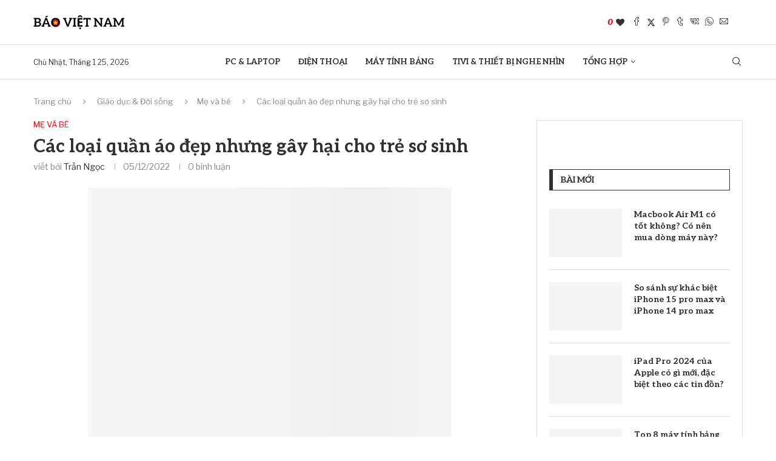

--- FILE ---
content_type: text/html; charset=UTF-8
request_url: https://baovietnam.com/cac-loai-quan-ao-dep-nhung-gay-hai-cho-tre-so-sinh/
body_size: 36122
content:
<!DOCTYPE html>
<html lang="vi" prefix="og: https://ogp.me/ns#">
<head><meta charset="UTF-8"><script>if(navigator.userAgent.match(/MSIE|Internet Explorer/i)||navigator.userAgent.match(/Trident\/7\..*?rv:11/i)){var href=document.location.href;if(!href.match(/[?&]nowprocket/)){if(href.indexOf("?")==-1){if(href.indexOf("#")==-1){document.location.href=href+"?nowprocket=1"}else{document.location.href=href.replace("#","?nowprocket=1#")}}else{if(href.indexOf("#")==-1){document.location.href=href+"&nowprocket=1"}else{document.location.href=href.replace("#","&nowprocket=1#")}}}}</script><script>class RocketLazyLoadScripts{constructor(){this.v="1.2.5.1",this.triggerEvents=["keydown","mousedown","mousemove","touchmove","touchstart","touchend","wheel"],this.userEventHandler=this._triggerListener.bind(this),this.touchStartHandler=this._onTouchStart.bind(this),this.touchMoveHandler=this._onTouchMove.bind(this),this.touchEndHandler=this._onTouchEnd.bind(this),this.clickHandler=this._onClick.bind(this),this.interceptedClicks=[],this.interceptedClickListeners=[],this._interceptClickListeners(this),window.addEventListener("pageshow",e=>{this.persisted=e.persisted,this.everythingLoaded&&this._triggerLastFunctions()}),document.addEventListener("DOMContentLoaded",()=>{this._preconnect3rdParties()}),this.delayedScripts={normal:[],async:[],defer:[]},this.trash=[],this.allJQueries=[]}_addUserInteractionListener(e){if(document.hidden){e._triggerListener();return}this.triggerEvents.forEach(t=>window.addEventListener(t,e.userEventHandler,{passive:!0})),window.addEventListener("touchstart",e.touchStartHandler,{passive:!0}),window.addEventListener("mousedown",e.touchStartHandler),document.addEventListener("visibilitychange",e.userEventHandler)}_removeUserInteractionListener(){this.triggerEvents.forEach(e=>window.removeEventListener(e,this.userEventHandler,{passive:!0})),document.removeEventListener("visibilitychange",this.userEventHandler)}_onTouchStart(e){"HTML"!==e.target.tagName&&(window.addEventListener("touchend",this.touchEndHandler),window.addEventListener("mouseup",this.touchEndHandler),window.addEventListener("touchmove",this.touchMoveHandler,{passive:!0}),window.addEventListener("mousemove",this.touchMoveHandler),e.target.addEventListener("click",this.clickHandler),this._disableOtherEventListeners(e.target,!0),this._renameDOMAttribute(e.target,"onclick","rocket-onclick"),this._pendingClickStarted())}_onTouchMove(e){window.removeEventListener("touchend",this.touchEndHandler),window.removeEventListener("mouseup",this.touchEndHandler),window.removeEventListener("touchmove",this.touchMoveHandler,{passive:!0}),window.removeEventListener("mousemove",this.touchMoveHandler),e.target.removeEventListener("click",this.clickHandler),this._disableOtherEventListeners(e.target,!1),this._renameDOMAttribute(e.target,"rocket-onclick","onclick"),this._pendingClickFinished()}_onTouchEnd(){window.removeEventListener("touchend",this.touchEndHandler),window.removeEventListener("mouseup",this.touchEndHandler),window.removeEventListener("touchmove",this.touchMoveHandler,{passive:!0}),window.removeEventListener("mousemove",this.touchMoveHandler)}_onClick(e){e.target.removeEventListener("click",this.clickHandler),this._disableOtherEventListeners(e.target,!1),this._renameDOMAttribute(e.target,"rocket-onclick","onclick"),this.interceptedClicks.push(e),e.preventDefault(),e.stopPropagation(),e.stopImmediatePropagation(),this._pendingClickFinished()}_replayClicks(){window.removeEventListener("touchstart",this.touchStartHandler,{passive:!0}),window.removeEventListener("mousedown",this.touchStartHandler),this.interceptedClicks.forEach(e=>{e.target.dispatchEvent(new MouseEvent("click",{view:e.view,bubbles:!0,cancelable:!0}))})}_interceptClickListeners(e){EventTarget.prototype.addEventListenerBase=EventTarget.prototype.addEventListener,EventTarget.prototype.addEventListener=function(t,i,r){"click"!==t||e.windowLoaded||i===e.clickHandler||e.interceptedClickListeners.push({target:this,func:i,options:r}),(this||window).addEventListenerBase(t,i,r)}}_disableOtherEventListeners(e,t){this.interceptedClickListeners.forEach(i=>{i.target===e&&(t?e.removeEventListener("click",i.func,i.options):e.addEventListener("click",i.func,i.options))}),e.parentNode!==document.documentElement&&this._disableOtherEventListeners(e.parentNode,t)}_waitForPendingClicks(){return new Promise(e=>{this._isClickPending?this._pendingClickFinished=e:e()})}_pendingClickStarted(){this._isClickPending=!0}_pendingClickFinished(){this._isClickPending=!1}_renameDOMAttribute(e,t,i){e.hasAttribute&&e.hasAttribute(t)&&(event.target.setAttribute(i,event.target.getAttribute(t)),event.target.removeAttribute(t))}_triggerListener(){this._removeUserInteractionListener(this),"loading"===document.readyState?document.addEventListener("DOMContentLoaded",this._loadEverythingNow.bind(this)):this._loadEverythingNow()}_preconnect3rdParties(){let e=[];document.querySelectorAll("script[type=rocketlazyloadscript][data-rocket-src]").forEach(t=>{let i=t.getAttribute("data-rocket-src");if(i&&0!==i.indexOf("data:")){0===i.indexOf("//")&&(i=location.protocol+i);try{let r=new URL(i).origin;r!==location.origin&&e.push({src:r,crossOrigin:t.crossOrigin||"module"===t.getAttribute("data-rocket-type")})}catch(n){}}}),e=[...new Map(e.map(e=>[JSON.stringify(e),e])).values()],this._batchInjectResourceHints(e,"preconnect")}async _loadEverythingNow(){this.lastBreath=Date.now(),this._delayEventListeners(this),this._delayJQueryReady(this),this._handleDocumentWrite(),this._registerAllDelayedScripts(),this._preloadAllScripts(),await this._loadScriptsFromList(this.delayedScripts.normal),await this._loadScriptsFromList(this.delayedScripts.defer),await this._loadScriptsFromList(this.delayedScripts.async);try{await this._triggerDOMContentLoaded(),await this._pendingWebpackRequests(this),await this._triggerWindowLoad()}catch(e){console.error(e)}window.dispatchEvent(new Event("rocket-allScriptsLoaded")),this.everythingLoaded=!0,this._waitForPendingClicks().then(()=>{this._replayClicks()}),this._emptyTrash()}_registerAllDelayedScripts(){document.querySelectorAll("script[type=rocketlazyloadscript]").forEach(e=>{e.hasAttribute("data-rocket-src")?e.hasAttribute("async")&&!1!==e.async?this.delayedScripts.async.push(e):e.hasAttribute("defer")&&!1!==e.defer||"module"===e.getAttribute("data-rocket-type")?this.delayedScripts.defer.push(e):this.delayedScripts.normal.push(e):this.delayedScripts.normal.push(e)})}async _transformScript(e){if(await this._littleBreath(),!0===e.noModule&&"noModule"in HTMLScriptElement.prototype){e.setAttribute("data-rocket-status","skipped");return}return new Promise(t=>{let i;function r(){(i||e).setAttribute("data-rocket-status","executed"),t()}try{if(navigator.userAgent.indexOf("Firefox/")>0||""===navigator.vendor)i=document.createElement("script"),[...e.attributes].forEach(e=>{let t=e.nodeName;"type"!==t&&("data-rocket-type"===t&&(t="type"),"data-rocket-src"===t&&(t="src"),i.setAttribute(t,e.nodeValue))}),e.text&&(i.text=e.text),i.hasAttribute("src")?(i.addEventListener("load",r),i.addEventListener("error",function(){i.setAttribute("data-rocket-status","failed"),t()}),setTimeout(()=>{i.isConnected||t()},1)):(i.text=e.text,r()),e.parentNode.replaceChild(i,e);else{let n=e.getAttribute("data-rocket-type"),s=e.getAttribute("data-rocket-src");n?(e.type=n,e.removeAttribute("data-rocket-type")):e.removeAttribute("type"),e.addEventListener("load",r),e.addEventListener("error",function(){e.setAttribute("data-rocket-status","failed"),t()}),s?(e.removeAttribute("data-rocket-src"),e.src=s):e.src="data:text/javascript;base64,"+window.btoa(unescape(encodeURIComponent(e.text)))}}catch(a){e.setAttribute("data-rocket-status","failed"),t()}})}async _loadScriptsFromList(e){let t=e.shift();return t&&t.isConnected?(await this._transformScript(t),this._loadScriptsFromList(e)):Promise.resolve()}_preloadAllScripts(){this._batchInjectResourceHints([...this.delayedScripts.normal,...this.delayedScripts.defer,...this.delayedScripts.async],"preload")}_batchInjectResourceHints(e,t){var i=document.createDocumentFragment();e.forEach(e=>{let r=e.getAttribute&&e.getAttribute("data-rocket-src")||e.src;if(r){let n=document.createElement("link");n.href=r,n.rel=t,"preconnect"!==t&&(n.as="script"),e.getAttribute&&"module"===e.getAttribute("data-rocket-type")&&(n.crossOrigin=!0),e.crossOrigin&&(n.crossOrigin=e.crossOrigin),e.integrity&&(n.integrity=e.integrity),i.appendChild(n),this.trash.push(n)}}),document.head.appendChild(i)}_delayEventListeners(e){let t={};function i(i,r){return t[r].eventsToRewrite.indexOf(i)>=0&&!e.everythingLoaded?"rocket-"+i:i}function r(e,r){var n;!t[n=e]&&(t[n]={originalFunctions:{add:n.addEventListener,remove:n.removeEventListener},eventsToRewrite:[]},n.addEventListener=function(){arguments[0]=i(arguments[0],n),t[n].originalFunctions.add.apply(n,arguments)},n.removeEventListener=function(){arguments[0]=i(arguments[0],n),t[n].originalFunctions.remove.apply(n,arguments)}),t[e].eventsToRewrite.push(r)}function n(t,i){let r=t[i];t[i]=null,Object.defineProperty(t,i,{get:()=>r||function(){},set(n){e.everythingLoaded?r=n:t["rocket"+i]=r=n}})}r(document,"DOMContentLoaded"),r(window,"DOMContentLoaded"),r(window,"load"),r(window,"pageshow"),r(document,"readystatechange"),n(document,"onreadystatechange"),n(window,"onload"),n(window,"onpageshow")}_delayJQueryReady(e){let t;function i(t){return e.everythingLoaded?t:t.split(" ").map(e=>"load"===e||0===e.indexOf("load.")?"rocket-jquery-load":e).join(" ")}function r(r){if(r&&r.fn&&!e.allJQueries.includes(r)){r.fn.ready=r.fn.init.prototype.ready=function(t){return e.domReadyFired?t.bind(document)(r):document.addEventListener("rocket-DOMContentLoaded",()=>t.bind(document)(r)),r([])};let n=r.fn.on;r.fn.on=r.fn.init.prototype.on=function(){return this[0]===window&&("string"==typeof arguments[0]||arguments[0]instanceof String?arguments[0]=i(arguments[0]):"object"==typeof arguments[0]&&Object.keys(arguments[0]).forEach(e=>{let t=arguments[0][e];delete arguments[0][e],arguments[0][i(e)]=t})),n.apply(this,arguments),this},e.allJQueries.push(r)}t=r}r(window.jQuery),Object.defineProperty(window,"jQuery",{get:()=>t,set(e){r(e)}})}async _pendingWebpackRequests(e){let t=document.querySelector("script[data-webpack]");async function i(){return new Promise(e=>{t.addEventListener("load",e),t.addEventListener("error",e)})}t&&(await i(),await e._requestAnimFrame(),await e._pendingWebpackRequests(e))}async _triggerDOMContentLoaded(){this.domReadyFired=!0,await this._littleBreath(),document.dispatchEvent(new Event("rocket-readystatechange")),await this._littleBreath(),document.rocketonreadystatechange&&document.rocketonreadystatechange(),await this._littleBreath(),document.dispatchEvent(new Event("rocket-DOMContentLoaded")),await this._littleBreath(),window.dispatchEvent(new Event("rocket-DOMContentLoaded"))}async _triggerWindowLoad(){await this._littleBreath(),document.dispatchEvent(new Event("rocket-readystatechange")),await this._littleBreath(),document.rocketonreadystatechange&&document.rocketonreadystatechange(),await this._littleBreath(),window.dispatchEvent(new Event("rocket-load")),await this._littleBreath(),window.rocketonload&&window.rocketonload(),await this._littleBreath(),this.allJQueries.forEach(e=>e(window).trigger("rocket-jquery-load")),await this._littleBreath();let e=new Event("rocket-pageshow");e.persisted=this.persisted,window.dispatchEvent(e),await this._littleBreath(),window.rocketonpageshow&&window.rocketonpageshow({persisted:this.persisted}),this.windowLoaded=!0}_triggerLastFunctions(){document.onreadystatechange&&document.onreadystatechange(),window.onload&&window.onload(),window.onpageshow&&window.onpageshow({persisted:this.persisted})}_handleDocumentWrite(){let e=new Map;document.write=document.writeln=function(t){let i=document.currentScript;i||console.error("WPRocket unable to document.write this: "+t);let r=document.createRange(),n=i.parentElement,s=e.get(i);void 0===s&&(s=i.nextSibling,e.set(i,s));let a=document.createDocumentFragment();r.setStart(a,0),a.appendChild(r.createContextualFragment(t)),n.insertBefore(a,s)}}async _littleBreath(){Date.now()-this.lastBreath>45&&(await this._requestAnimFrame(),this.lastBreath=Date.now())}async _requestAnimFrame(){return document.hidden?new Promise(e=>setTimeout(e)):new Promise(e=>requestAnimationFrame(e))}_emptyTrash(){this.trash.forEach(e=>e.remove())}static run(){let e=new RocketLazyLoadScripts;e._addUserInteractionListener(e)}}RocketLazyLoadScripts.run();</script>
    
    <meta http-equiv="X-UA-Compatible" content="IE=edge">
    <meta name="viewport" content="width=device-width, initial-scale=1">
    <link rel="profile" href="http://gmpg.org/xfn/11"/>
	        <link rel="shortcut icon" href="https://baovietnam.com/wp-content/uploads/2023/09/baovietnamcom-favicon-1.png"
              type="image/x-icon"/>
        <link rel="apple-touch-icon" sizes="180x180" href="https://baovietnam.com/wp-content/uploads/2023/09/baovietnamcom-favicon-1.png">
	    <link rel="alternate" type="application/rss+xml" title="Báo Việt Nam RSS Feed"
          href="https://baovietnam.com/feed/"/>
    <link rel="alternate" type="application/atom+xml" title="Báo Việt Nam Atom Feed"
          href="https://baovietnam.com/feed/atom/"/>
    <link rel="pingback" href="https://baovietnam.com/xmlrpc.php"/>
    <!--[if lt IE 9]>
	<script src="https://baovietnam.com/wp-content/themes/soledad/js/html5.js"></script>
	<![endif]-->
			<style>.penci-library-modal-btn {margin-left: 5px;background: #33ad67;vertical-align: top;font-size: 0 !important;}.penci-library-modal-btn:before {content: '';width: 16px;height: 16px;background-image: url('https://baovietnam.com/wp-content/themes/soledad/images/penci-icon.png');background-position: center;background-size: contain;background-repeat: no-repeat;}#penci-library-modal .penci-elementor-template-library-template-name {text-align: right;flex: 1 0 0%;}</style>
	
<!-- Tối ưu hóa công cụ tìm kiếm bởi Rank Math - https://rankmath.com/ -->
<title>Các loại quần áo đẹp nhưng gây hại cho trẻ sơ sinh </title><link rel="preload" as="style" href="https://fonts.googleapis.com/css?family=Aleo%3A300%2C300italic%2C400%2C400italic%2C500%2C500italic%2C700%2C700italic%2C800%2C800italic%7CLibre%20Franklin%3A300%2C300italic%2C400%2C400italic%2C500%2C500italic%2C600%2C600italic%2C700%2C700italic%2C800%2C800italic%26amp%3Bsubset%3Dlatin%2Ccyrillic%2Ccyrillic-ext%2Cgreek%2Cgreek-ext%2Clatin-ext&#038;display=swap" /><link rel="stylesheet" href="https://fonts.googleapis.com/css?family=Aleo%3A300%2C300italic%2C400%2C400italic%2C500%2C500italic%2C700%2C700italic%2C800%2C800italic%7CLibre%20Franklin%3A300%2C300italic%2C400%2C400italic%2C500%2C500italic%2C600%2C600italic%2C700%2C700italic%2C800%2C800italic%26amp%3Bsubset%3Dlatin%2Ccyrillic%2Ccyrillic-ext%2Cgreek%2Cgreek-ext%2Clatin-ext&#038;display=swap" media="print" onload="this.media='all'" /><noscript><link rel="stylesheet" href="https://fonts.googleapis.com/css?family=Aleo%3A300%2C300italic%2C400%2C400italic%2C500%2C500italic%2C700%2C700italic%2C800%2C800italic%7CLibre%20Franklin%3A300%2C300italic%2C400%2C400italic%2C500%2C500italic%2C600%2C600italic%2C700%2C700italic%2C800%2C800italic%26amp%3Bsubset%3Dlatin%2Ccyrillic%2Ccyrillic-ext%2Cgreek%2Cgreek-ext%2Clatin-ext&#038;display=swap" /></noscript>
<meta name="description" content="Khi có con thì cha mẹ quan tâm đến sức khỏe từ ăn uống, giấc ngủ đến việc lựa chọn quần áo như thế nào vừa thẩm mỹ lại vừa an toàn sức khỏe cho đứa con bé bỏng của mình. Bài viết dưới đây sẽ giúp bạn nắm được các thông tin về các loại quần áo đẹp nhưng gây hại cho trẻ sơ sinh. "/>
<meta name="robots" content="follow, index, max-snippet:-1, max-video-preview:-1, max-image-preview:large"/>
<link rel="canonical" href="https://baovietnam.com/cac-loai-quan-ao-dep-nhung-gay-hai-cho-tre-so-sinh/" />
<meta property="og:locale" content="vi_VN" />
<meta property="og:type" content="article" />
<meta property="og:title" content="Các loại quần áo đẹp nhưng gây hại cho trẻ sơ sinh " />
<meta property="og:description" content="Khi có con thì cha mẹ quan tâm đến sức khỏe từ ăn uống, giấc ngủ đến việc lựa chọn quần áo như thế nào vừa thẩm mỹ lại vừa an toàn sức khỏe cho đứa con bé bỏng của mình. Bài viết dưới đây sẽ giúp bạn nắm được các thông tin về các loại quần áo đẹp nhưng gây hại cho trẻ sơ sinh. " />
<meta property="og:url" content="https://baovietnam.com/cac-loai-quan-ao-dep-nhung-gay-hai-cho-tre-so-sinh/" />
<meta property="og:site_name" content="Báo Việt Nam" />
<meta property="article:publisher" content="https://www.facebook.com/baovietnamofficial" />
<meta property="article:section" content="Mẹ và bé" />
<meta property="og:updated_time" content="2022-12-05T22:30:48+07:00" />
<meta property="fb:app_id" content="364536862510777" />
<meta property="og:image" content="https://baovietnam.com/wp-content/uploads/2022/12/ttre-so-sinh.jpg" />
<meta property="og:image:secure_url" content="https://baovietnam.com/wp-content/uploads/2022/12/ttre-so-sinh.jpg" />
<meta property="og:image:width" content="600" />
<meta property="og:image:height" content="450" />
<meta property="og:image:alt" content="Các loại quần áo đẹp nhưng gây hại cho trẻ sơ sinh " />
<meta property="og:image:type" content="image/jpeg" />
<meta name="twitter:card" content="summary_large_image" />
<meta name="twitter:title" content="Các loại quần áo đẹp nhưng gây hại cho trẻ sơ sinh " />
<meta name="twitter:description" content="Khi có con thì cha mẹ quan tâm đến sức khỏe từ ăn uống, giấc ngủ đến việc lựa chọn quần áo như thế nào vừa thẩm mỹ lại vừa an toàn sức khỏe cho đứa con bé bỏng của mình. Bài viết dưới đây sẽ giúp bạn nắm được các thông tin về các loại quần áo đẹp nhưng gây hại cho trẻ sơ sinh. " />
<meta name="twitter:site" content="@BAOVIETNAMonTT" />
<meta name="twitter:creator" content="@BAOVIETNAMonTT" />
<meta name="twitter:image" content="https://baovietnam.com/wp-content/uploads/2022/12/ttre-so-sinh.jpg" />
<meta name="twitter:label1" content="Được viết bởi" />
<meta name="twitter:data1" content="Trần Ngọc" />
<meta name="twitter:label2" content="Thời gian để đọc" />
<meta name="twitter:data2" content="4 phút" />
<!-- /Plugin SEO WordPress Rank Math -->

<link rel='dns-prefetch' href='//fonts.googleapis.com' />
<link href='https://fonts.gstatic.com' crossorigin rel='preconnect' />
<link rel="alternate" type="application/rss+xml" title="Dòng thông tin Báo Việt Nam &raquo;" href="https://baovietnam.com/feed/" />
<link rel="alternate" type="application/rss+xml" title="Báo Việt Nam &raquo; Dòng bình luận" href="https://baovietnam.com/comments/feed/" />
<link rel="alternate" title="oNhúng (JSON)" type="application/json+oembed" href="https://baovietnam.com/wp-json/oembed/1.0/embed?url=https%3A%2F%2Fbaovietnam.com%2Fcac-loai-quan-ao-dep-nhung-gay-hai-cho-tre-so-sinh%2F" />
<link rel="alternate" title="oNhúng (XML)" type="text/xml+oembed" href="https://baovietnam.com/wp-json/oembed/1.0/embed?url=https%3A%2F%2Fbaovietnam.com%2Fcac-loai-quan-ao-dep-nhung-gay-hai-cho-tre-so-sinh%2F&#038;format=xml" />
<style id='wp-img-auto-sizes-contain-inline-css' type='text/css'>
img:is([sizes=auto i],[sizes^="auto," i]){contain-intrinsic-size:3000px 1500px}
/*# sourceURL=wp-img-auto-sizes-contain-inline-css */
</style>
<style id='wp-emoji-styles-inline-css' type='text/css'>

	img.wp-smiley, img.emoji {
		display: inline !important;
		border: none !important;
		box-shadow: none !important;
		height: 1em !important;
		width: 1em !important;
		margin: 0 0.07em !important;
		vertical-align: -0.1em !important;
		background: none !important;
		padding: 0 !important;
	}
/*# sourceURL=wp-emoji-styles-inline-css */
</style>
<link rel='stylesheet' id='wp-block-library-css' href='https://baovietnam.com/wp-includes/css/dist/block-library/style.min.css?ver=c6b382892336a7d347f9b92068af1c61' type='text/css' media='all' />
<style id='wp-block-library-theme-inline-css' type='text/css'>
.wp-block-audio :where(figcaption){color:#555;font-size:13px;text-align:center}.is-dark-theme .wp-block-audio :where(figcaption){color:#ffffffa6}.wp-block-audio{margin:0 0 1em}.wp-block-code{border:1px solid #ccc;border-radius:4px;font-family:Menlo,Consolas,monaco,monospace;padding:.8em 1em}.wp-block-embed :where(figcaption){color:#555;font-size:13px;text-align:center}.is-dark-theme .wp-block-embed :where(figcaption){color:#ffffffa6}.wp-block-embed{margin:0 0 1em}.blocks-gallery-caption{color:#555;font-size:13px;text-align:center}.is-dark-theme .blocks-gallery-caption{color:#ffffffa6}:root :where(.wp-block-image figcaption){color:#555;font-size:13px;text-align:center}.is-dark-theme :root :where(.wp-block-image figcaption){color:#ffffffa6}.wp-block-image{margin:0 0 1em}.wp-block-pullquote{border-bottom:4px solid;border-top:4px solid;color:currentColor;margin-bottom:1.75em}.wp-block-pullquote :where(cite),.wp-block-pullquote :where(footer),.wp-block-pullquote__citation{color:currentColor;font-size:.8125em;font-style:normal;text-transform:uppercase}.wp-block-quote{border-left:.25em solid;margin:0 0 1.75em;padding-left:1em}.wp-block-quote cite,.wp-block-quote footer{color:currentColor;font-size:.8125em;font-style:normal;position:relative}.wp-block-quote:where(.has-text-align-right){border-left:none;border-right:.25em solid;padding-left:0;padding-right:1em}.wp-block-quote:where(.has-text-align-center){border:none;padding-left:0}.wp-block-quote.is-large,.wp-block-quote.is-style-large,.wp-block-quote:where(.is-style-plain){border:none}.wp-block-search .wp-block-search__label{font-weight:700}.wp-block-search__button{border:1px solid #ccc;padding:.375em .625em}:where(.wp-block-group.has-background){padding:1.25em 2.375em}.wp-block-separator.has-css-opacity{opacity:.4}.wp-block-separator{border:none;border-bottom:2px solid;margin-left:auto;margin-right:auto}.wp-block-separator.has-alpha-channel-opacity{opacity:1}.wp-block-separator:not(.is-style-wide):not(.is-style-dots){width:100px}.wp-block-separator.has-background:not(.is-style-dots){border-bottom:none;height:1px}.wp-block-separator.has-background:not(.is-style-wide):not(.is-style-dots){height:2px}.wp-block-table{margin:0 0 1em}.wp-block-table td,.wp-block-table th{word-break:normal}.wp-block-table :where(figcaption){color:#555;font-size:13px;text-align:center}.is-dark-theme .wp-block-table :where(figcaption){color:#ffffffa6}.wp-block-video :where(figcaption){color:#555;font-size:13px;text-align:center}.is-dark-theme .wp-block-video :where(figcaption){color:#ffffffa6}.wp-block-video{margin:0 0 1em}:root :where(.wp-block-template-part.has-background){margin-bottom:0;margin-top:0;padding:1.25em 2.375em}
/*# sourceURL=/wp-includes/css/dist/block-library/theme.min.css */
</style>
<style id='classic-theme-styles-inline-css' type='text/css'>
/*! This file is auto-generated */
.wp-block-button__link{color:#fff;background-color:#32373c;border-radius:9999px;box-shadow:none;text-decoration:none;padding:calc(.667em + 2px) calc(1.333em + 2px);font-size:1.125em}.wp-block-file__button{background:#32373c;color:#fff;text-decoration:none}
/*# sourceURL=/wp-includes/css/classic-themes.min.css */
</style>
<style id='global-styles-inline-css' type='text/css'>
:root{--wp--preset--aspect-ratio--square: 1;--wp--preset--aspect-ratio--4-3: 4/3;--wp--preset--aspect-ratio--3-4: 3/4;--wp--preset--aspect-ratio--3-2: 3/2;--wp--preset--aspect-ratio--2-3: 2/3;--wp--preset--aspect-ratio--16-9: 16/9;--wp--preset--aspect-ratio--9-16: 9/16;--wp--preset--color--black: #000000;--wp--preset--color--cyan-bluish-gray: #abb8c3;--wp--preset--color--white: #ffffff;--wp--preset--color--pale-pink: #f78da7;--wp--preset--color--vivid-red: #cf2e2e;--wp--preset--color--luminous-vivid-orange: #ff6900;--wp--preset--color--luminous-vivid-amber: #fcb900;--wp--preset--color--light-green-cyan: #7bdcb5;--wp--preset--color--vivid-green-cyan: #00d084;--wp--preset--color--pale-cyan-blue: #8ed1fc;--wp--preset--color--vivid-cyan-blue: #0693e3;--wp--preset--color--vivid-purple: #9b51e0;--wp--preset--gradient--vivid-cyan-blue-to-vivid-purple: linear-gradient(135deg,rgb(6,147,227) 0%,rgb(155,81,224) 100%);--wp--preset--gradient--light-green-cyan-to-vivid-green-cyan: linear-gradient(135deg,rgb(122,220,180) 0%,rgb(0,208,130) 100%);--wp--preset--gradient--luminous-vivid-amber-to-luminous-vivid-orange: linear-gradient(135deg,rgb(252,185,0) 0%,rgb(255,105,0) 100%);--wp--preset--gradient--luminous-vivid-orange-to-vivid-red: linear-gradient(135deg,rgb(255,105,0) 0%,rgb(207,46,46) 100%);--wp--preset--gradient--very-light-gray-to-cyan-bluish-gray: linear-gradient(135deg,rgb(238,238,238) 0%,rgb(169,184,195) 100%);--wp--preset--gradient--cool-to-warm-spectrum: linear-gradient(135deg,rgb(74,234,220) 0%,rgb(151,120,209) 20%,rgb(207,42,186) 40%,rgb(238,44,130) 60%,rgb(251,105,98) 80%,rgb(254,248,76) 100%);--wp--preset--gradient--blush-light-purple: linear-gradient(135deg,rgb(255,206,236) 0%,rgb(152,150,240) 100%);--wp--preset--gradient--blush-bordeaux: linear-gradient(135deg,rgb(254,205,165) 0%,rgb(254,45,45) 50%,rgb(107,0,62) 100%);--wp--preset--gradient--luminous-dusk: linear-gradient(135deg,rgb(255,203,112) 0%,rgb(199,81,192) 50%,rgb(65,88,208) 100%);--wp--preset--gradient--pale-ocean: linear-gradient(135deg,rgb(255,245,203) 0%,rgb(182,227,212) 50%,rgb(51,167,181) 100%);--wp--preset--gradient--electric-grass: linear-gradient(135deg,rgb(202,248,128) 0%,rgb(113,206,126) 100%);--wp--preset--gradient--midnight: linear-gradient(135deg,rgb(2,3,129) 0%,rgb(40,116,252) 100%);--wp--preset--font-size--small: 12px;--wp--preset--font-size--medium: 20px;--wp--preset--font-size--large: 32px;--wp--preset--font-size--x-large: 42px;--wp--preset--font-size--normal: 14px;--wp--preset--font-size--huge: 42px;--wp--preset--spacing--20: 0.44rem;--wp--preset--spacing--30: 0.67rem;--wp--preset--spacing--40: 1rem;--wp--preset--spacing--50: 1.5rem;--wp--preset--spacing--60: 2.25rem;--wp--preset--spacing--70: 3.38rem;--wp--preset--spacing--80: 5.06rem;--wp--preset--shadow--natural: 6px 6px 9px rgba(0, 0, 0, 0.2);--wp--preset--shadow--deep: 12px 12px 50px rgba(0, 0, 0, 0.4);--wp--preset--shadow--sharp: 6px 6px 0px rgba(0, 0, 0, 0.2);--wp--preset--shadow--outlined: 6px 6px 0px -3px rgb(255, 255, 255), 6px 6px rgb(0, 0, 0);--wp--preset--shadow--crisp: 6px 6px 0px rgb(0, 0, 0);}:where(.is-layout-flex){gap: 0.5em;}:where(.is-layout-grid){gap: 0.5em;}body .is-layout-flex{display: flex;}.is-layout-flex{flex-wrap: wrap;align-items: center;}.is-layout-flex > :is(*, div){margin: 0;}body .is-layout-grid{display: grid;}.is-layout-grid > :is(*, div){margin: 0;}:where(.wp-block-columns.is-layout-flex){gap: 2em;}:where(.wp-block-columns.is-layout-grid){gap: 2em;}:where(.wp-block-post-template.is-layout-flex){gap: 1.25em;}:where(.wp-block-post-template.is-layout-grid){gap: 1.25em;}.has-black-color{color: var(--wp--preset--color--black) !important;}.has-cyan-bluish-gray-color{color: var(--wp--preset--color--cyan-bluish-gray) !important;}.has-white-color{color: var(--wp--preset--color--white) !important;}.has-pale-pink-color{color: var(--wp--preset--color--pale-pink) !important;}.has-vivid-red-color{color: var(--wp--preset--color--vivid-red) !important;}.has-luminous-vivid-orange-color{color: var(--wp--preset--color--luminous-vivid-orange) !important;}.has-luminous-vivid-amber-color{color: var(--wp--preset--color--luminous-vivid-amber) !important;}.has-light-green-cyan-color{color: var(--wp--preset--color--light-green-cyan) !important;}.has-vivid-green-cyan-color{color: var(--wp--preset--color--vivid-green-cyan) !important;}.has-pale-cyan-blue-color{color: var(--wp--preset--color--pale-cyan-blue) !important;}.has-vivid-cyan-blue-color{color: var(--wp--preset--color--vivid-cyan-blue) !important;}.has-vivid-purple-color{color: var(--wp--preset--color--vivid-purple) !important;}.has-black-background-color{background-color: var(--wp--preset--color--black) !important;}.has-cyan-bluish-gray-background-color{background-color: var(--wp--preset--color--cyan-bluish-gray) !important;}.has-white-background-color{background-color: var(--wp--preset--color--white) !important;}.has-pale-pink-background-color{background-color: var(--wp--preset--color--pale-pink) !important;}.has-vivid-red-background-color{background-color: var(--wp--preset--color--vivid-red) !important;}.has-luminous-vivid-orange-background-color{background-color: var(--wp--preset--color--luminous-vivid-orange) !important;}.has-luminous-vivid-amber-background-color{background-color: var(--wp--preset--color--luminous-vivid-amber) !important;}.has-light-green-cyan-background-color{background-color: var(--wp--preset--color--light-green-cyan) !important;}.has-vivid-green-cyan-background-color{background-color: var(--wp--preset--color--vivid-green-cyan) !important;}.has-pale-cyan-blue-background-color{background-color: var(--wp--preset--color--pale-cyan-blue) !important;}.has-vivid-cyan-blue-background-color{background-color: var(--wp--preset--color--vivid-cyan-blue) !important;}.has-vivid-purple-background-color{background-color: var(--wp--preset--color--vivid-purple) !important;}.has-black-border-color{border-color: var(--wp--preset--color--black) !important;}.has-cyan-bluish-gray-border-color{border-color: var(--wp--preset--color--cyan-bluish-gray) !important;}.has-white-border-color{border-color: var(--wp--preset--color--white) !important;}.has-pale-pink-border-color{border-color: var(--wp--preset--color--pale-pink) !important;}.has-vivid-red-border-color{border-color: var(--wp--preset--color--vivid-red) !important;}.has-luminous-vivid-orange-border-color{border-color: var(--wp--preset--color--luminous-vivid-orange) !important;}.has-luminous-vivid-amber-border-color{border-color: var(--wp--preset--color--luminous-vivid-amber) !important;}.has-light-green-cyan-border-color{border-color: var(--wp--preset--color--light-green-cyan) !important;}.has-vivid-green-cyan-border-color{border-color: var(--wp--preset--color--vivid-green-cyan) !important;}.has-pale-cyan-blue-border-color{border-color: var(--wp--preset--color--pale-cyan-blue) !important;}.has-vivid-cyan-blue-border-color{border-color: var(--wp--preset--color--vivid-cyan-blue) !important;}.has-vivid-purple-border-color{border-color: var(--wp--preset--color--vivid-purple) !important;}.has-vivid-cyan-blue-to-vivid-purple-gradient-background{background: var(--wp--preset--gradient--vivid-cyan-blue-to-vivid-purple) !important;}.has-light-green-cyan-to-vivid-green-cyan-gradient-background{background: var(--wp--preset--gradient--light-green-cyan-to-vivid-green-cyan) !important;}.has-luminous-vivid-amber-to-luminous-vivid-orange-gradient-background{background: var(--wp--preset--gradient--luminous-vivid-amber-to-luminous-vivid-orange) !important;}.has-luminous-vivid-orange-to-vivid-red-gradient-background{background: var(--wp--preset--gradient--luminous-vivid-orange-to-vivid-red) !important;}.has-very-light-gray-to-cyan-bluish-gray-gradient-background{background: var(--wp--preset--gradient--very-light-gray-to-cyan-bluish-gray) !important;}.has-cool-to-warm-spectrum-gradient-background{background: var(--wp--preset--gradient--cool-to-warm-spectrum) !important;}.has-blush-light-purple-gradient-background{background: var(--wp--preset--gradient--blush-light-purple) !important;}.has-blush-bordeaux-gradient-background{background: var(--wp--preset--gradient--blush-bordeaux) !important;}.has-luminous-dusk-gradient-background{background: var(--wp--preset--gradient--luminous-dusk) !important;}.has-pale-ocean-gradient-background{background: var(--wp--preset--gradient--pale-ocean) !important;}.has-electric-grass-gradient-background{background: var(--wp--preset--gradient--electric-grass) !important;}.has-midnight-gradient-background{background: var(--wp--preset--gradient--midnight) !important;}.has-small-font-size{font-size: var(--wp--preset--font-size--small) !important;}.has-medium-font-size{font-size: var(--wp--preset--font-size--medium) !important;}.has-large-font-size{font-size: var(--wp--preset--font-size--large) !important;}.has-x-large-font-size{font-size: var(--wp--preset--font-size--x-large) !important;}
:where(.wp-block-post-template.is-layout-flex){gap: 1.25em;}:where(.wp-block-post-template.is-layout-grid){gap: 1.25em;}
:where(.wp-block-term-template.is-layout-flex){gap: 1.25em;}:where(.wp-block-term-template.is-layout-grid){gap: 1.25em;}
:where(.wp-block-columns.is-layout-flex){gap: 2em;}:where(.wp-block-columns.is-layout-grid){gap: 2em;}
:root :where(.wp-block-pullquote){font-size: 1.5em;line-height: 1.6;}
/*# sourceURL=global-styles-inline-css */
</style>

<link data-minify="1" rel='stylesheet' id='penci-main-style-css' href='https://baovietnam.com/wp-content/cache/min/1/wp-content/themes/soledad/main.css?ver=1768927284' type='text/css' media='all' />
<link data-minify="1" rel='stylesheet' id='penci-font-awesomeold-css' href='https://baovietnam.com/wp-content/cache/min/1/wp-content/themes/soledad/css/font-awesome.4.7.0.swap.min.css?ver=1768927284' type='text/css' media='all' />
<link data-minify="1" rel='stylesheet' id='penci_icon-css' href='https://baovietnam.com/wp-content/cache/min/1/wp-content/themes/soledad/css/penci-icon.css?ver=1768927284' type='text/css' media='all' />
<link rel='stylesheet' id='penci_style-css' href='https://baovietnam.com/wp-content/themes/soledad-child/style.css?ver=8.4.2' type='text/css' media='all' />
<link data-minify="1" rel='stylesheet' id='penci_social_counter-css' href='https://baovietnam.com/wp-content/cache/min/1/wp-content/themes/soledad/css/social-counter.css?ver=1768927284' type='text/css' media='all' />

<link data-minify="1" rel='stylesheet' id='elementor-icons-css' href='https://baovietnam.com/wp-content/cache/min/1/wp-content/plugins/elementor/assets/lib/eicons/css/elementor-icons.min.css?ver=1768927284' type='text/css' media='all' />
<link rel='stylesheet' id='elementor-frontend-css' href='https://baovietnam.com/wp-content/plugins/elementor/assets/css/frontend.min.css?ver=3.34.2' type='text/css' media='all' />
<link rel='stylesheet' id='elementor-post-11-css' href='https://baovietnam.com/wp-content/uploads/elementor/css/post-11.css?ver=1768927241' type='text/css' media='all' />
<link data-minify="1" rel='stylesheet' id='font-awesome-5-all-css' href='https://baovietnam.com/wp-content/cache/min/1/wp-content/plugins/elementor/assets/lib/font-awesome/css/all.min.css?ver=1768927284' type='text/css' media='all' />
<link rel='stylesheet' id='font-awesome-4-shim-css' href='https://baovietnam.com/wp-content/plugins/elementor/assets/lib/font-awesome/css/v4-shims.min.css?ver=3.34.2' type='text/css' media='all' />
<link rel='stylesheet' id='elementor-post-1034-css' href='https://baovietnam.com/wp-content/uploads/elementor/css/post-1034.css?ver=1768927242' type='text/css' media='all' />
<link rel='stylesheet' id='penci-soledad-parent-style-css' href='https://baovietnam.com/wp-content/themes/soledad/style.css?ver=c6b382892336a7d347f9b92068af1c61' type='text/css' media='all' />
<link data-minify="1" rel='stylesheet' id='elementor-gf-local-roboto-css' href='https://baovietnam.com/wp-content/cache/min/1/wp-content/uploads/elementor/google-fonts/css/roboto.css?ver=1768927284' type='text/css' media='all' />
<link data-minify="1" rel='stylesheet' id='elementor-gf-local-robotoslab-css' href='https://baovietnam.com/wp-content/cache/min/1/wp-content/uploads/elementor/google-fonts/css/robotoslab.css?ver=1768927284' type='text/css' media='all' />
<link rel='stylesheet' id='elementor-icons-shared-0-css' href='https://baovietnam.com/wp-content/plugins/elementor/assets/lib/font-awesome/css/fontawesome.min.css?ver=5.15.3' type='text/css' media='all' />
<link data-minify="1" rel='stylesheet' id='elementor-icons-fa-solid-css' href='https://baovietnam.com/wp-content/cache/min/1/wp-content/plugins/elementor/assets/lib/font-awesome/css/solid.min.css?ver=1768927284' type='text/css' media='all' />
<script type="rocketlazyloadscript" data-rocket-type="text/javascript" data-rocket-src="https://baovietnam.com/wp-includes/js/jquery/jquery.min.js?ver=3.7.1" id="jquery-core-js" defer></script>
<script type="rocketlazyloadscript" data-rocket-type="text/javascript" data-rocket-src="https://baovietnam.com/wp-includes/js/jquery/jquery-migrate.min.js?ver=3.4.1" id="jquery-migrate-js" defer></script>
<script type="rocketlazyloadscript" data-rocket-type="text/javascript" data-rocket-src="https://baovietnam.com/wp-content/plugins/elementor/assets/lib/font-awesome/js/v4-shims.min.js?ver=3.34.2" id="font-awesome-4-shim-js" defer></script>
<link rel="https://api.w.org/" href="https://baovietnam.com/wp-json/" /><link rel="alternate" title="JSON" type="application/json" href="https://baovietnam.com/wp-json/wp/v2/posts/56328" /><link rel="EditURI" type="application/rsd+xml" title="RSD" href="https://baovietnam.com/xmlrpc.php?rsd" />

<link rel='shortlink' href='https://baovietnam.com/?p=56328' />
<script type="rocketlazyloadscript" async data-rocket-src="https://pagead2.googlesyndication.com/pagead/js/adsbygoogle.js?client=ca-pub-6959950451903142" crossorigin="anonymous"></script><style id="penci-custom-style" type="text/css">body{ --pcbg-cl: #fff; --pctext-cl: #313131; --pcborder-cl: #dedede; --pcheading-cl: #313131; --pcmeta-cl: #888888; --pcaccent-cl: #6eb48c; --pcbody-font: 'PT Serif', serif; --pchead-font: 'Raleway', sans-serif; --pchead-wei: bold; --pcava_bdr:10px; } .single.penci-body-single-style-5 #header, .single.penci-body-single-style-6 #header, .single.penci-body-single-style-10 #header, .single.penci-body-single-style-5 .pc-wrapbuilder-header, .single.penci-body-single-style-6 .pc-wrapbuilder-header, .single.penci-body-single-style-10 .pc-wrapbuilder-header { --pchd-mg: 40px; } .fluid-width-video-wrapper > div { position: absolute; left: 0; right: 0; top: 0; width: 100%; height: 100%; } .yt-video-place { position: relative; text-align: center; } .yt-video-place.embed-responsive .start-video { display: block; top: 0; left: 0; bottom: 0; right: 0; position: absolute; transform: none; } .yt-video-place.embed-responsive .start-video img { margin: 0; padding: 0; top: 50%; display: inline-block; position: absolute; left: 50%; transform: translate(-50%, -50%); width: 68px; height: auto; } .mfp-bg { top: 0; left: 0; width: 100%; height: 100%; z-index: 9999999; overflow: hidden; position: fixed; background: #0b0b0b; opacity: .8; filter: alpha(opacity=80) } .mfp-wrap { top: 0; left: 0; width: 100%; height: 100%; z-index: 9999999; position: fixed; outline: none !important; -webkit-backface-visibility: hidden } body { --pchead-font: 'Aleo', serif; } body { --pcbody-font: 'Libre Franklin', serif; } p{ line-height: 1.8; } #main #bbpress-forums .bbp-login-form fieldset.bbp-form select, #main #bbpress-forums .bbp-login-form .bbp-form input[type="password"], #main #bbpress-forums .bbp-login-form .bbp-form input[type="text"], .penci-login-register input[type="email"], .penci-login-register input[type="text"], .penci-login-register input[type="password"], .penci-login-register input[type="number"], body, textarea, #respond textarea, .widget input[type="text"], .widget input[type="email"], .widget input[type="date"], .widget input[type="number"], .wpcf7 textarea, .mc4wp-form input, #respond input, div.wpforms-container .wpforms-form.wpforms-form input[type=date], div.wpforms-container .wpforms-form.wpforms-form input[type=datetime], div.wpforms-container .wpforms-form.wpforms-form input[type=datetime-local], div.wpforms-container .wpforms-form.wpforms-form input[type=email], div.wpforms-container .wpforms-form.wpforms-form input[type=month], div.wpforms-container .wpforms-form.wpforms-form input[type=number], div.wpforms-container .wpforms-form.wpforms-form input[type=password], div.wpforms-container .wpforms-form.wpforms-form input[type=range], div.wpforms-container .wpforms-form.wpforms-form input[type=search], div.wpforms-container .wpforms-form.wpforms-form input[type=tel], div.wpforms-container .wpforms-form.wpforms-form input[type=text], div.wpforms-container .wpforms-form.wpforms-form input[type=time], div.wpforms-container .wpforms-form.wpforms-form input[type=url], div.wpforms-container .wpforms-form.wpforms-form input[type=week], div.wpforms-container .wpforms-form.wpforms-form select, div.wpforms-container .wpforms-form.wpforms-form textarea, .wpcf7 input, form.pc-searchform input.search-input, ul.homepage-featured-boxes .penci-fea-in h4, .widget.widget_categories ul li span.category-item-count, .about-widget .about-me-heading, .widget ul.side-newsfeed li .side-item .side-item-text .side-item-meta { font-weight: normal } .penci-hide-tagupdated{ display: none !important; } body, .widget ul li a{ font-size: 16px; } .widget ul li, .post-entry, p, .post-entry p { font-size: 16px; line-height: 1.8; } body { --pchead-wei: 600; } .featured-area .penci-image-holder, .featured-area .penci-slider4-overlay, .featured-area .penci-slide-overlay .overlay-link, .featured-style-29 .featured-slider-overlay, .penci-slider38-overlay{ border-radius: ; -webkit-border-radius: ; } .penci-featured-content-right:before{ border-top-right-radius: ; border-bottom-right-radius: ; } .penci-flat-overlay .penci-slide-overlay .penci-mag-featured-content:before{ border-bottom-left-radius: ; border-bottom-right-radius: ; } .container-single .post-image{ border-radius: ; -webkit-border-radius: ; } .penci-mega-thumbnail .penci-image-holder{ border-radius: ; -webkit-border-radius: ; } body{ --pcaccent-cl: #ff000d; } .penci-menuhbg-toggle:hover .lines-button:after, .penci-menuhbg-toggle:hover .penci-lines:before, .penci-menuhbg-toggle:hover .penci-lines:after,.tags-share-box.tags-share-box-s2 .post-share-plike,.penci-video_playlist .penci-playlist-title,.pencisc-column-2.penci-video_playlist .penci-video-nav .playlist-panel-item, .pencisc-column-1.penci-video_playlist .penci-video-nav .playlist-panel-item,.penci-video_playlist .penci-custom-scroll::-webkit-scrollbar-thumb, .pencisc-button, .post-entry .pencisc-button, .penci-dropcap-box, .penci-dropcap-circle, .penci-login-register input[type="submit"]:hover, .penci-ld .penci-ldin:before, .penci-ldspinner > div{ background: #ff000d; } a, .post-entry .penci-portfolio-filter ul li a:hover, .penci-portfolio-filter ul li a:hover, .penci-portfolio-filter ul li.active a, .post-entry .penci-portfolio-filter ul li.active a, .penci-countdown .countdown-amount, .archive-box h1, .post-entry a, .container.penci-breadcrumb span a:hover,.container.penci-breadcrumb a:hover, .post-entry blockquote:before, .post-entry blockquote cite, .post-entry blockquote .author, .wpb_text_column blockquote:before, .wpb_text_column blockquote cite, .wpb_text_column blockquote .author, .penci-pagination a:hover, ul.penci-topbar-menu > li a:hover, div.penci-topbar-menu > ul > li a:hover, .penci-recipe-heading a.penci-recipe-print,.penci-review-metas .penci-review-btnbuy, .main-nav-social a:hover, .widget-social .remove-circle a:hover i, .penci-recipe-index .cat > a.penci-cat-name, #bbpress-forums li.bbp-body ul.forum li.bbp-forum-info a:hover, #bbpress-forums li.bbp-body ul.topic li.bbp-topic-title a:hover, #bbpress-forums li.bbp-body ul.forum li.bbp-forum-info .bbp-forum-content a, #bbpress-forums li.bbp-body ul.topic p.bbp-topic-meta a, #bbpress-forums .bbp-breadcrumb a:hover, #bbpress-forums .bbp-forum-freshness a:hover, #bbpress-forums .bbp-topic-freshness a:hover, #buddypress ul.item-list li div.item-title a, #buddypress ul.item-list li h4 a, #buddypress .activity-header a:first-child, #buddypress .comment-meta a:first-child, #buddypress .acomment-meta a:first-child, div.bbp-template-notice a:hover, .penci-menu-hbg .menu li a .indicator:hover, .penci-menu-hbg .menu li a:hover, #sidebar-nav .menu li a:hover, .penci-rlt-popup .rltpopup-meta .rltpopup-title:hover, .penci-video_playlist .penci-video-playlist-item .penci-video-title:hover, .penci_list_shortcode li:before, .penci-dropcap-box-outline, .penci-dropcap-circle-outline, .penci-dropcap-regular, .penci-dropcap-bold{ color: #ff000d; } .penci-home-popular-post ul.slick-dots li button:hover, .penci-home-popular-post ul.slick-dots li.slick-active button, .post-entry blockquote .author span:after, .error-image:after, .error-404 .go-back-home a:after, .penci-header-signup-form, .woocommerce span.onsale, .woocommerce #respond input#submit:hover, .woocommerce a.button:hover, .woocommerce button.button:hover, .woocommerce input.button:hover, .woocommerce nav.woocommerce-pagination ul li span.current, .woocommerce div.product .entry-summary div[itemprop="description"]:before, .woocommerce div.product .entry-summary div[itemprop="description"] blockquote .author span:after, .woocommerce div.product .woocommerce-tabs #tab-description blockquote .author span:after, .woocommerce #respond input#submit.alt:hover, .woocommerce a.button.alt:hover, .woocommerce button.button.alt:hover, .woocommerce input.button.alt:hover, .pcheader-icon.shoping-cart-icon > a > span, #penci-demobar .buy-button, #penci-demobar .buy-button:hover, .penci-recipe-heading a.penci-recipe-print:hover,.penci-review-metas .penci-review-btnbuy:hover, .penci-review-process span, .penci-review-score-total, #navigation.menu-style-2 ul.menu ul.sub-menu:before, #navigation.menu-style-2 .menu ul ul.sub-menu:before, .penci-go-to-top-floating, .post-entry.blockquote-style-2 blockquote:before, #bbpress-forums #bbp-search-form .button, #bbpress-forums #bbp-search-form .button:hover, .wrapper-boxed .bbp-pagination-links span.current, #bbpress-forums #bbp_reply_submit:hover, #bbpress-forums #bbp_topic_submit:hover,#main .bbp-login-form .bbp-submit-wrapper button[type="submit"]:hover, #buddypress .dir-search input[type=submit], #buddypress .groups-members-search input[type=submit], #buddypress button:hover, #buddypress a.button:hover, #buddypress a.button:focus, #buddypress input[type=button]:hover, #buddypress input[type=reset]:hover, #buddypress ul.button-nav li a:hover, #buddypress ul.button-nav li.current a, #buddypress div.generic-button a:hover, #buddypress .comment-reply-link:hover, #buddypress input[type=submit]:hover, #buddypress div.pagination .pagination-links .current, #buddypress div.item-list-tabs ul li.selected a, #buddypress div.item-list-tabs ul li.current a, #buddypress div.item-list-tabs ul li a:hover, #buddypress table.notifications thead tr, #buddypress table.notifications-settings thead tr, #buddypress table.profile-settings thead tr, #buddypress table.profile-fields thead tr, #buddypress table.wp-profile-fields thead tr, #buddypress table.messages-notices thead tr, #buddypress table.forum thead tr, #buddypress input[type=submit] { background-color: #ff000d; } .penci-pagination ul.page-numbers li span.current, #comments_pagination span { color: #fff; background: #ff000d; border-color: #ff000d; } .footer-instagram h4.footer-instagram-title > span:before, .woocommerce nav.woocommerce-pagination ul li span.current, .penci-pagination.penci-ajax-more a.penci-ajax-more-button:hover, .penci-recipe-heading a.penci-recipe-print:hover,.penci-review-metas .penci-review-btnbuy:hover, .home-featured-cat-content.style-14 .magcat-padding:before, .wrapper-boxed .bbp-pagination-links span.current, #buddypress .dir-search input[type=submit], #buddypress .groups-members-search input[type=submit], #buddypress button:hover, #buddypress a.button:hover, #buddypress a.button:focus, #buddypress input[type=button]:hover, #buddypress input[type=reset]:hover, #buddypress ul.button-nav li a:hover, #buddypress ul.button-nav li.current a, #buddypress div.generic-button a:hover, #buddypress .comment-reply-link:hover, #buddypress input[type=submit]:hover, #buddypress div.pagination .pagination-links .current, #buddypress input[type=submit], form.pc-searchform.penci-hbg-search-form input.search-input:hover, form.pc-searchform.penci-hbg-search-form input.search-input:focus, .penci-dropcap-box-outline, .penci-dropcap-circle-outline { border-color: #ff000d; } .woocommerce .woocommerce-error, .woocommerce .woocommerce-info, .woocommerce .woocommerce-message { border-top-color: #ff000d; } .penci-slider ol.penci-control-nav li a.penci-active, .penci-slider ol.penci-control-nav li a:hover, .penci-related-carousel .owl-dot.active span, .penci-owl-carousel-slider .owl-dot.active span{ border-color: #ff000d; background-color: #ff000d; } .woocommerce .woocommerce-message:before, .woocommerce form.checkout table.shop_table .order-total .amount, .woocommerce ul.products li.product .price ins, .woocommerce ul.products li.product .price, .woocommerce div.product p.price ins, .woocommerce div.product span.price ins, .woocommerce div.product p.price, .woocommerce div.product .entry-summary div[itemprop="description"] blockquote:before, .woocommerce div.product .woocommerce-tabs #tab-description blockquote:before, .woocommerce div.product .entry-summary div[itemprop="description"] blockquote cite, .woocommerce div.product .entry-summary div[itemprop="description"] blockquote .author, .woocommerce div.product .woocommerce-tabs #tab-description blockquote cite, .woocommerce div.product .woocommerce-tabs #tab-description blockquote .author, .woocommerce div.product .product_meta > span a:hover, .woocommerce div.product .woocommerce-tabs ul.tabs li.active, .woocommerce ul.cart_list li .amount, .woocommerce ul.product_list_widget li .amount, .woocommerce table.shop_table td.product-name a:hover, .woocommerce table.shop_table td.product-price span, .woocommerce table.shop_table td.product-subtotal span, .woocommerce-cart .cart-collaterals .cart_totals table td .amount, .woocommerce .woocommerce-info:before, .woocommerce div.product span.price, .penci-container-inside.penci-breadcrumb span a:hover,.penci-container-inside.penci-breadcrumb a:hover { color: #ff000d; } .standard-content .penci-more-link.penci-more-link-button a.more-link, .penci-readmore-btn.penci-btn-make-button a, .penci-featured-cat-seemore.penci-btn-make-button a{ background-color: #ff000d; color: #fff; } .penci-vernav-toggle:before{ border-top-color: #ff000d; color: #fff; } #penci-login-popup:before{ opacity: ; } .penci-header-signup-form { padding-top: px; padding-bottom: px; } .header-social a i, .main-nav-social a { color: #dd3333; } .penci-slide-overlay .overlay-link, .penci-slider38-overlay, .penci-flat-overlay .penci-slide-overlay .penci-mag-featured-content:before { opacity: ; } .penci-item-mag:hover .penci-slide-overlay .overlay-link, .featured-style-38 .item:hover .penci-slider38-overlay, .penci-flat-overlay .penci-item-mag:hover .penci-slide-overlay .penci-mag-featured-content:before { opacity: ; } .penci-featured-content .featured-slider-overlay { opacity: ; } .featured-style-29 .featured-slider-overlay { opacity: ; } .penci-grid li .item h2 a, .penci-masonry .item-masonry h2 a, .grid-mixed .mixed-detail h2 a, .overlay-header-box .overlay-title a { text-transform: none; } .penci-grid li.typography-style .overlay-typography { opacity: ; } .penci-grid li.typography-style:hover .overlay-typography { opacity: ; } .penci-grid li .item h2 a, .penci-masonry .item-masonry h2 a{font-size:22px;} .grid-post-box-meta, .overlay-header-box .overlay-author, .penci-post-box-meta .penci-box-meta, .header-standard .author-post{ font-size: 12px; } .item-content p, .standard-content .standard-post-entry, .standard-content .standard-post-entry p{ font-size: 15px; } #footer-copyright * { font-size: 13px; } #footer-copyright * { font-style: normal; } .footer-socials-section, .penci-footer-social-moved{ border-color: #212121; } #footer-section, .penci-footer-social-moved{ background-color: #111111; } .container-single .single-post-title { text-transform: none; } @media only screen and (min-width: 769px){ .container-single .single-post-title { font-size: 30px; } } .container-single .single-post-title { } .container-single .cat a.penci-cat-name { text-transform: uppercase; } .list-post .header-list-style:after, .grid-header-box:after, .penci-overlay-over .overlay-header-box:after, .home-featured-cat-content .first-post .magcat-detail .mag-header:after { content: none; } .list-post .header-list-style, .grid-header-box, .penci-overlay-over .overlay-header-box, .home-featured-cat-content .first-post .magcat-detail .mag-header{ padding-bottom: 0; } .penci-single-style-6 .single-breadcrumb, .penci-single-style-5 .single-breadcrumb, .penci-single-style-4 .single-breadcrumb, .penci-single-style-3 .single-breadcrumb, .penci-single-style-9 .single-breadcrumb, .penci-single-style-7 .single-breadcrumb{ text-align: left; } .container-single .header-standard, .container-single .post-box-meta-single { text-align: left; } .rtl .container-single .header-standard,.rtl .container-single .post-box-meta-single { text-align: right; } .container-single .post-pagination h5 { text-transform: none; } #respond h3.comment-reply-title span:before, #respond h3.comment-reply-title span:after, .post-box-title:before, .post-box-title:after { content: none; display: none; } .container-single .item-related h3 a { text-transform: none; } .home-featured-cat-content .mag-photo .mag-overlay-photo { opacity: ; } .home-featured-cat-content .mag-photo:hover .mag-overlay-photo { opacity: ; } .inner-item-portfolio:hover .penci-portfolio-thumbnail a:after { opacity: ; } .penci-menuhbg-toggle { width: 18px; } .penci-menuhbg-toggle .penci-menuhbg-inner { height: 18px; } .penci-menuhbg-toggle .penci-lines, .penci-menuhbg-wapper{ width: 18px; } .penci-menuhbg-toggle .lines-button{ top: 8px; } .penci-menuhbg-toggle .penci-lines:before{ top: 5px; } .penci-menuhbg-toggle .penci-lines:after{ top: -5px; } .penci-menuhbg-toggle:hover .lines-button:after, .penci-menuhbg-toggle:hover .penci-lines:before, .penci-menuhbg-toggle:hover .penci-lines:after{ transform: translateX(28px); } .penci-menuhbg-toggle .lines-button.penci-hover-effect{ left: -28px; } .penci-menu-hbg-inner .penci-hbg_sitetitle{ font-size: 18px; } .penci-menu-hbg-inner .penci-hbg_desc{ font-size: 14px; } .penci-menu-hbg{ width: 330px; }.penci-menu-hbg.penci-menu-hbg-left{ transform: translateX(-330px); -webkit-transform: translateX(-330px); -moz-transform: translateX(-330px); }.penci-menu-hbg.penci-menu-hbg-right{ transform: translateX(330px); -webkit-transform: translateX(330px); -moz-transform: translateX(330px); }.penci-menuhbg-open .penci-menu-hbg.penci-menu-hbg-left, .penci-vernav-poleft.penci-menuhbg-open .penci-vernav-toggle{ left: 330px; }@media only screen and (min-width: 961px) { .penci-vernav-enable.penci-vernav-poleft .wrapper-boxed, .penci-vernav-enable.penci-vernav-poleft .pencipdc_podcast.pencipdc_dock_player{ padding-left: 330px; } .penci-vernav-enable.penci-vernav-poright .wrapper-boxed, .penci-vernav-enable.penci-vernav-poright .pencipdc_podcast.pencipdc_dock_player{ padding-right: 330px; } .penci-vernav-enable .is-sticky #navigation{ width: calc(100% - 330px); } }@media only screen and (min-width: 961px) { .penci-vernav-enable .penci_is_nosidebar .wp-block-image.alignfull, .penci-vernav-enable .penci_is_nosidebar .wp-block-cover-image.alignfull, .penci-vernav-enable .penci_is_nosidebar .wp-block-cover.alignfull, .penci-vernav-enable .penci_is_nosidebar .wp-block-gallery.alignfull, .penci-vernav-enable .penci_is_nosidebar .alignfull{ margin-left: calc(50% - 50vw + 165px); width: calc(100vw - 330px); } }.penci-vernav-poright.penci-menuhbg-open .penci-vernav-toggle{ right: 330px; }@media only screen and (min-width: 961px) { .penci-vernav-enable.penci-vernav-poleft .penci-rltpopup-left{ left: 330px; } }@media only screen and (min-width: 961px) { .penci-vernav-enable.penci-vernav-poright .penci-rltpopup-right{ right: 330px; } }@media only screen and (max-width: 1500px) and (min-width: 961px) { .penci-vernav-enable .container { max-width: 100%; max-width: calc(100% - 30px); } .penci-vernav-enable .container.home-featured-boxes{ display: block; } .penci-vernav-enable .container.home-featured-boxes:before, .penci-vernav-enable .container.home-featured-boxes:after{ content: ""; display: table; clear: both; } } .widget ul li, .post-entry, p, .post-entry p {font-size: 15px; text-align: left;} .penci_header.penci-header-builder.main-builder-header{}.penci-header-image-logo,.penci-header-text-logo{--pchb-logo-title-size:33px;--pchb-logo-title-color:#111111;--pchb-logo-title-font:'Aleo', serif;--pchb-logo-title-fw:bold;--pchb-logo-title-fs:normal;--pchb-logo-slogan-fw:bold;--pchb-logo-slogan-fs:italic;}.pc-logo-desktop.penci-header-image-logo img{}@media only screen and (max-width: 767px){.penci_navbar_mobile .penci-header-image-logo img{}}.penci_builder_sticky_header_desktop .penci-header-image-logo img{}.penci_navbar_mobile .penci-header-text-logo{--pchb-m-logo-title-size:30px;--pchb-m-logo-title-color:#111111;--pchb-m-logo-title-fw:bold;--pchb-m-logo-title-fs:normal;--pchb-m-logo-slogan-fw:bold;--pchb-m-logo-slogan-fs:normal;}.penci_navbar_mobile .penci-header-image-logo img{max-height:60px;}.penci_navbar_mobile .sticky-enable .penci-header-image-logo img{}.pb-logo-sidebar-mobile{--pchb-logo-sm-title-color:#111111;--pchb-logo-sm-title-fw:bold;--pchb-logo-sm-title-fs:normal;--pchb-logo-sm-slogan-fw:bold;--pchb-logo-sm-slogan-fs:normal;}.pc-builder-element.pb-logo-sidebar-mobile img{max-height:60px;}.pc-logo-sticky{--pchb-logo-s-title-fw:bold;--pchb-logo-s-title-fs:normal;--pchb-logo-s-slogan-fw:bold;--pchb-logo-s-slogan-fs:normal;}.pc-builder-element.pc-logo-sticky.pc-logo img{max-height:60px;}.pc-builder-element.pc-main-menu{--pchb-main-menu-fs:13px;--pchb-main-menu-fs_l2:13px;--pchb-main-menu-lh:56px;}.pc-builder-element.pc-second-menu{--pchb-second-menu-fs:12px;--pchb-second-menu-fs_l2:12px;}.pc-builder-element.pc-third-menu{--pchb-third-menu-fs:12px;--pchb-third-menu-fs_l2:12px;}.penci-builder.penci-builder-button.button-1{background-color:#ff000d;color:#ffffff;}.penci-builder.penci-builder-button.button-1:hover{background-color:#111111;}.penci-builder.penci-builder-button.button-2{}.penci-builder.penci-builder-button.button-2:hover{background-color:#111111;color:#ffffff;}.penci-builder.penci-builder-button.button-3{}.penci-builder.penci-builder-button.button-3:hover{}.penci-builder.penci-builder-button.button-mobile-1{}.penci-builder.penci-builder-button.button-mobile-1:hover{}.penci-builder.penci-builder-button.button-2{}.penci-builder.penci-builder-button.button-2:hover{}.penci-builder-mobile-sidebar-nav.penci-menu-hbg{border-width:0;border-style:solid;}.pc-builder-menu.pc-dropdown-menu{--pchb-dd-lv1:12px;--pchb-dd-lv2:12px;}.penci-header-builder .pc-builder-element.pc-logo{margin-top:5px;margin-bottom: 5px;}.penci-mobile-midbar{border-bottom-width: 1px;}.penci-desktop-sticky-mid{padding-top: 0px;padding-bottom: 0px;}.pc-builder-element.pc-main-menu .navigation ul.menu ul.sub-menu li a:hover{color:#ff000d}.penci-builder-button.button-1{font-size:12px}.penci-builder-button.button-2{font-size:12px}.penci-builder.penci-builder-button.button-1{font-family:'Libre Franklin', serif}.penci-builder.penci-builder-button.button-1{font-weight:bold}.penci-builder.penci-builder-button.button-1{font-style:normal}.penci-builder.penci-builder-button.button-2{font-family:'Libre Franklin', serif}.penci-builder.penci-builder-button.button-2{font-weight:bold}.penci-builder.penci-builder-button.button-2{font-style:normal}.penci-builder.penci-builder-button.button-3{font-weight:bold}.penci-builder.penci-builder-button.button-3{font-style:normal}.penci-builder.penci-builder-button.button-mobile-1{font-weight:bold}.penci-builder.penci-builder-button.button-mobile-1{font-style:normal}.penci-builder.penci-builder-button.button-mobile-2{font-weight:bold}.penci-builder.penci-builder-button.button-mobile-2{font-style:normal}.penci-builder-element.penci-data-time-format{font-size:12px}.penci_builder_sticky_header_desktop{border-style:solid}.penci-builder-element.penci-topbar-trending{max-width:420px}.penci_header.main-builder-header{border-style:solid}.penci-builder-element.penci-html-ads-mobile,.penci-builder-element.penci-html-ads-mobile *{font-size:14px}.pc-builder-element.pc-logo.pb-logo-mobile{}.pc-header-element.penci-topbar-social .pclogin-item a{}.pc-header-element.penci-topbar-social-mobile .pclogin-item a{}body.penci-header-preview-layout .wrapper-boxed{min-height:1500px}.penci_header_overlap .penci-desktop-topblock,.penci-desktop-topblock{border-width:0;border-style:solid;}.penci_header_overlap .penci-desktop-topbar,.penci-desktop-topbar{border-width:0;background-color:#f4f4f4;border-color:#f4f4f4;border-style:solid;border-bottom-width: 1px;}.penci_header_overlap .penci-desktop-midbar,.penci-desktop-midbar{border-width:0;border-style:solid;padding-top: 20px;padding-bottom: 20px;}.penci_header_overlap .penci-desktop-bottombar,.penci-desktop-bottombar{border-width:0;border-color:#dedede;border-style:solid;padding-top: 0px;padding-bottom: 0px;border-top-width: 1px;border-bottom-width: 1px;}.penci_header_overlap .penci-desktop-bottomblock,.penci-desktop-bottomblock{border-width:0;border-style:solid;}.penci_header_overlap .penci-sticky-top,.penci-sticky-top{border-width:0;border-style:solid;}.penci_header_overlap .penci-sticky-mid,.penci-sticky-mid{border-width:0;border-style:solid;padding-top: 0px;padding-bottom: 0px;}.penci_header_overlap .penci-sticky-bottom,.penci-sticky-bottom{border-width:0;border-style:solid;}.penci_header_overlap .penci-mobile-topbar,.penci-mobile-topbar{border-width:0;border-style:solid;}.penci_header_overlap .penci-mobile-midbar,.penci-mobile-midbar{border-width:0;border-color:#ececec;border-style:solid;border-bottom-width: 1px;}.penci_header_overlap .penci-mobile-bottombar,.penci-mobile-bottombar{border-width:0;border-style:solid;} body { --pcdm_btnbg: rgba(0, 0, 0, .1); --pcdm_btnd: #666; --pcdm_btndbg: #fff; --pcdm_btnn: var(--pctext-cl); --pcdm_btnnbg: var(--pcbg-cl); } body.pcdm-enable { --pcbg-cl: #000000; --pcbg-l-cl: #1a1a1a; --pcbg-d-cl: #000000; --pctext-cl: #fff; --pcborder-cl: #313131; --pcborders-cl: #3c3c3c; --pcheading-cl: rgba(255,255,255,0.9); --pcmeta-cl: #999999; --pcl-cl: #fff; --pclh-cl: #ff000d; --pcaccent-cl: #ff000d; background-color: var(--pcbg-cl); color: var(--pctext-cl); } body.pcdark-df.pcdm-enable.pclight-mode { --pcbg-cl: #fff; --pctext-cl: #313131; --pcborder-cl: #dedede; --pcheading-cl: #313131; --pcmeta-cl: #888888; --pcaccent-cl: #ff000d; }</style><script type="rocketlazyloadscript">
var penciBlocksArray=[];
var portfolioDataJs = portfolioDataJs || [];var PENCILOCALCACHE = {};
		(function () {
				"use strict";
		
				PENCILOCALCACHE = {
					data: {},
					remove: function ( ajaxFilterItem ) {
						delete PENCILOCALCACHE.data[ajaxFilterItem];
					},
					exist: function ( ajaxFilterItem ) {
						return PENCILOCALCACHE.data.hasOwnProperty( ajaxFilterItem ) && PENCILOCALCACHE.data[ajaxFilterItem] !== null;
					},
					get: function ( ajaxFilterItem ) {
						return PENCILOCALCACHE.data[ajaxFilterItem];
					},
					set: function ( ajaxFilterItem, cachedData ) {
						PENCILOCALCACHE.remove( ajaxFilterItem );
						PENCILOCALCACHE.data[ajaxFilterItem] = cachedData;
					}
				};
			}
		)();function penciBlock() {
		    this.atts_json = '';
		    this.content = '';
		}</script>
<script type="application/ld+json">{
    "@context": "https:\/\/schema.org\/",
    "@type": "organization",
    "@id": "#organization",
    "logo": {
        "@type": "ImageObject",
        "url": "https:\/\/baovietnam.com\/wp-content\/uploads\/2023\/09\/baovietnamcom-logo-w200.png"
    },
    "url": "https:\/\/baovietnam.com\/",
    "name": "B\u00e1o Vi\u1ec7t Nam",
    "description": "B\u00e1o m\u1edbi - C\u1eadp nh\u1eadt 24h"
}</script><script type="application/ld+json">{
    "@context": "https:\/\/schema.org\/",
    "@type": "WebSite",
    "name": "B\u00e1o Vi\u1ec7t Nam",
    "alternateName": "B\u00e1o m\u1edbi - C\u1eadp nh\u1eadt 24h",
    "url": "https:\/\/baovietnam.com\/"
}</script><script type="application/ld+json">{
    "@context": "https:\/\/schema.org\/",
    "@type": "BlogPosting",
    "headline": "C\u00e1c lo\u1ea1i qu\u1ea7n \u00e1o \u0111\u1eb9p nh\u01b0ng g\u00e2y h\u1ea1i cho tr\u1ebb s\u01a1 sinh&nbsp;",
    "description": "Khi c\u00f3 con th\u00ec cha m\u1eb9 quan t\u00e2m \u0111\u1ebfn s\u1ee9c kh\u1ecfe t\u1eeb \u0103n u\u1ed1ng, gi\u1ea5c ng\u1ee7 \u0111\u1ebfn vi\u1ec7c l\u1ef1a ch\u1ecdn qu\u1ea7n \u00e1o nh\u01b0 th\u1ebf n\u00e0o v\u1eeba th\u1ea9m m\u1ef9 l\u1ea1i v\u1eeba ...",
    "datePublished": "2022-12-05",
    "datemodified": "2022-12-05",
    "mainEntityOfPage": "https:\/\/baovietnam.com\/cac-loai-quan-ao-dep-nhung-gay-hai-cho-tre-so-sinh\/",
    "image": {
        "@type": "ImageObject",
        "url": "https:\/\/baovietnam.com\/wp-content\/uploads\/2022\/12\/ttre-so-sinh.jpg",
        "width": 600,
        "height": 450
    },
    "publisher": {
        "@type": "Organization",
        "name": "B\u00e1o Vi\u1ec7t Nam",
        "logo": {
            "@type": "ImageObject",
            "url": "https:\/\/baovietnam.com\/wp-content\/uploads\/2023\/09\/baovietnamcom-logo-w200.png"
        }
    },
    "author": {
        "@type": "Person",
        "@id": "#person-TrnNgc",
        "name": "Tr\u1ea7n Ng\u1ecdc",
        "url": "https:\/\/baovietnam.com\/author\/hoangngoccontent\/"
    }
}</script><script type="application/ld+json">{
    "@context": "https:\/\/schema.org\/",
    "@type": "BreadcrumbList",
    "itemListElement": [
        {
            "@type": "ListItem",
            "position": 1,
            "item": {
                "@id": "https:\/\/baovietnam.com",
                "name": "Trang ch\u1ee7"
            }
        },
        {
            "@type": "ListItem",
            "position": 2,
            "item": {
                "@id": "https:\/\/baovietnam.com\/doi-song\/",
                "name": "Gi\u00e1o d\u1ee5c &amp; \u0110\u1eddi s\u1ed1ng"
            }
        },
        {
            "@type": "ListItem",
            "position": 3,
            "item": {
                "@id": "https:\/\/baovietnam.com\/doi-song\/me-va-be\/",
                "name": "M\u1eb9 v\u00e0 b\u00e9"
            }
        },
        {
            "@type": "ListItem",
            "position": 4,
            "item": {
                "@id": "https:\/\/baovietnam.com\/cac-loai-quan-ao-dep-nhung-gay-hai-cho-tre-so-sinh\/",
                "name": "C\u00e1c lo\u1ea1i qu\u1ea7n \u00e1o \u0111\u1eb9p nh\u01b0ng g\u00e2y h\u1ea1i cho tr\u1ebb s\u01a1 sinh&nbsp;"
            }
        }
    ]
}</script><meta name="generator" content="Elementor 3.34.2; features: additional_custom_breakpoints; settings: css_print_method-external, google_font-enabled, font_display-auto">
<meta property="fb:app_id" content="364536862510777" />			<style>
				.e-con.e-parent:nth-of-type(n+4):not(.e-lazyloaded):not(.e-no-lazyload),
				.e-con.e-parent:nth-of-type(n+4):not(.e-lazyloaded):not(.e-no-lazyload) * {
					background-image: none !important;
				}
				@media screen and (max-height: 1024px) {
					.e-con.e-parent:nth-of-type(n+3):not(.e-lazyloaded):not(.e-no-lazyload),
					.e-con.e-parent:nth-of-type(n+3):not(.e-lazyloaded):not(.e-no-lazyload) * {
						background-image: none !important;
					}
				}
				@media screen and (max-height: 640px) {
					.e-con.e-parent:nth-of-type(n+2):not(.e-lazyloaded):not(.e-no-lazyload),
					.e-con.e-parent:nth-of-type(n+2):not(.e-lazyloaded):not(.e-no-lazyload) * {
						background-image: none !important;
					}
				}
			</style>
			<link rel="icon" href="https://baovietnam.com/wp-content/uploads/2023/09/baovietnamcom-favicon-1.png" sizes="32x32" />
<link rel="icon" href="https://baovietnam.com/wp-content/uploads/2023/09/baovietnamcom-favicon-1.png" sizes="192x192" />
<link rel="apple-touch-icon" href="https://baovietnam.com/wp-content/uploads/2023/09/baovietnamcom-favicon-1.png" />
<meta name="msapplication-TileImage" content="https://baovietnam.com/wp-content/uploads/2023/09/baovietnamcom-favicon-1.png" />
</head>

<body class="wp-singular post-template-default single single-post postid-56328 single-format-standard wp-custom-logo wp-theme-soledad wp-child-theme-soledad-child soledad-ver-8-4-2 pclight-mode pcmn-drdw-style-fadein_down pchds-showup elementor-default elementor-kit-11 elementor-page-19239">
<div id="soledad_wrapper" class="wrapper-boxed header-style-header-1 header-search-style-showup">
	<div class="penci-header-wrap pc-wrapbuilder-header"><div class="pc-wrapbuilder-header-inner">
	    <div class="penci_header penci-header-builder penci_builder_sticky_header_desktop shadow-enable">
        <div class="penci_container">
            <div class="penci_stickybar penci_navbar">
				<div class="penci-desktop-sticky-mid penci-sticky-mid pcmiddle-normal pc-hasel">
    <div class="container container-normal">
        <div class="penci_nav_row">
			
                <div class="penci_nav_col penci_nav_left penci_nav_alignleft">

					    <div class="pc-builder-element pc-logo pc-logo-desktop penci-header-image-logo ">
        <a href="https://baovietnam.com/">
            <img class="penci-mainlogo penci-limg pclogo-cls"                  src="https://baovietnam.com/wp-content/uploads/2023/09/baovietnamcom-logo-trans150.png"
                 alt="Báo Việt Nam"
                 width="150"
                 height="23">
			        </a>
    </div>

                </div>

				
                <div class="penci_nav_col penci_nav_center penci_nav_aligncenter">

					    <div class="pc-builder-element pc-builder-menu pc-main-menu">
        <nav class="navigation menu-style-1 no-class menu-item-normal " role="navigation"
		     itemscope
             itemtype="https://schema.org/SiteNavigationElement">
			<ul id="menu-primary" class="menu"><li id="menu-item-16929" class="menu-item menu-item-type-taxonomy menu-item-object-category ajax-mega-menu menu-item-16929"><a href="https://baovietnam.com/cong-nghe/laptop/">PC &amp; Laptop</a></li>
<li id="menu-item-16928" class="menu-item menu-item-type-taxonomy menu-item-object-category ajax-mega-menu menu-item-16928"><a href="https://baovietnam.com/cong-nghe/dien-thoai/">Điện thoại</a></li>
<li id="menu-item-16930" class="menu-item menu-item-type-taxonomy menu-item-object-category ajax-mega-menu menu-item-16930"><a href="https://baovietnam.com/cong-nghe/may-tinh-bang/">Máy tính bảng</a></li>
<li id="menu-item-48348" class="menu-item menu-item-type-taxonomy menu-item-object-category ajax-mega-menu menu-item-48348"><a href="https://baovietnam.com/cong-nghe/tivi-thiet-bi-nghe-nhin/">Tivi &amp; Thiết bị nghe nhìn</a></li>
<li id="menu-item-56979" class="menu-item menu-item-type-custom menu-item-object-custom menu-item-has-children ajax-mega-menu menu-item-56979"><a href="#">Tổng hợp</a>
<ul class="sub-menu">
	<li id="menu-item-16932" class="menu-item menu-item-type-taxonomy menu-item-object-category menu-item-has-children ajax-mega-menu menu-item-16932"><a href="https://baovietnam.com/giai-tri/">Giải trí</a>
	<ul class="sub-menu">
		<li id="menu-item-16933" class="menu-item menu-item-type-taxonomy menu-item-object-category ajax-mega-menu menu-item-16933"><a href="https://baovietnam.com/giai-tri/ca-nhac/">Ca nhạc</a></li>
		<li id="menu-item-16934" class="menu-item menu-item-type-taxonomy menu-item-object-category ajax-mega-menu menu-item-16934"><a href="https://baovietnam.com/giai-tri/phim-anh/">Phim ảnh</a></li>
		<li id="menu-item-16935" class="menu-item menu-item-type-taxonomy menu-item-object-category ajax-mega-menu menu-item-16935"><a href="https://baovietnam.com/giai-tri/tv-show/">TV Show</a></li>
		<li id="menu-item-17573" class="menu-item menu-item-type-taxonomy menu-item-object-category ajax-mega-menu menu-item-17573"><a href="https://baovietnam.com/giai-tri/gioi-sao/">Giới sao</a></li>
	</ul>
</li>
	<li id="menu-item-16936" class="menu-item menu-item-type-taxonomy menu-item-object-category menu-item-has-children ajax-mega-menu menu-item-16936"><a href="https://baovietnam.com/kinh-doanh/">Kinh doanh</a>
	<ul class="sub-menu">
		<li id="menu-item-16937" class="menu-item menu-item-type-taxonomy menu-item-object-category ajax-mega-menu menu-item-16937"><a href="https://baovietnam.com/kinh-doanh/bat-dong-san/">Bất động sản</a></li>
		<li id="menu-item-16938" class="menu-item menu-item-type-taxonomy menu-item-object-category menu-item-has-children ajax-mega-menu menu-item-16938"><a href="https://baovietnam.com/kinh-doanh/chung-khoan/">Chứng khoán</a>
		<ul class="sub-menu">
			<li id="menu-item-20671" class="menu-item menu-item-type-taxonomy menu-item-object-category ajax-mega-menu menu-item-20671"><a href="https://baovietnam.com/kinh-doanh/chung-khoan/chung-khoan-phai-sinh/">Chứng khoán phái sinh</a></li>
			<li id="menu-item-20672" class="menu-item menu-item-type-taxonomy menu-item-object-category ajax-mega-menu menu-item-20672"><a href="https://baovietnam.com/kinh-doanh/chung-khoan/co-phieu/">Cổ phiếu</a></li>
			<li id="menu-item-20673" class="menu-item menu-item-type-taxonomy menu-item-object-category ajax-mega-menu menu-item-20673"><a href="https://baovietnam.com/kinh-doanh/chung-khoan/trai-phieu/">Trái phiếu</a></li>
		</ul>
</li>
		<li id="menu-item-16944" class="menu-item menu-item-type-taxonomy menu-item-object-category ajax-mega-menu menu-item-16944"><a href="https://baovietnam.com/kinh-doanh/khoi-nghiep/">Khởi nghiệp</a></li>
		<li id="menu-item-16939" class="menu-item menu-item-type-taxonomy menu-item-object-category ajax-mega-menu menu-item-16939"><a href="https://baovietnam.com/kinh-doanh/doanh-nghiep/">Doanh nghiệp</a></li>
		<li id="menu-item-16940" class="menu-item menu-item-type-taxonomy menu-item-object-category ajax-mega-menu menu-item-16940"><a href="https://baovietnam.com/kinh-doanh/doanh-nhan/">Doanh nhân</a></li>
		<li id="menu-item-16941" class="menu-item menu-item-type-taxonomy menu-item-object-category ajax-mega-menu menu-item-16941"><a href="https://baovietnam.com/kinh-doanh/dau-tu/">Đầu tư</a></li>
		<li id="menu-item-16943" class="menu-item menu-item-type-taxonomy menu-item-object-category ajax-mega-menu menu-item-16943"><a href="https://baovietnam.com/kinh-doanh/hang-hoa/">Hàng Hoá</a></li>
		<li id="menu-item-16945" class="menu-item menu-item-type-taxonomy menu-item-object-category ajax-mega-menu menu-item-16945"><a href="https://baovietnam.com/kinh-doanh/ngan-hang/">Ngân hàng</a></li>
		<li id="menu-item-16946" class="menu-item menu-item-type-taxonomy menu-item-object-category ajax-mega-menu menu-item-16946"><a href="https://baovietnam.com/kinh-doanh/tai-chinh/">Tài chính</a></li>
		<li id="menu-item-16947" class="menu-item menu-item-type-taxonomy menu-item-object-category ajax-mega-menu menu-item-16947"><a href="https://baovietnam.com/kinh-doanh/tien-te/">Tiền tệ</a></li>
		<li id="menu-item-16948" class="menu-item menu-item-type-taxonomy menu-item-object-category ajax-mega-menu menu-item-16948"><a href="https://baovietnam.com/kinh-doanh/ty-gia/">Tỷ giá</a></li>
	</ul>
</li>
	<li id="menu-item-17713" class="menu-item menu-item-type-taxonomy menu-item-object-category current-post-ancestor menu-item-has-children ajax-mega-menu menu-item-17713"><a href="https://baovietnam.com/doi-song/">Giáo dục &amp; Đời sống</a>
	<ul class="sub-menu">
		<li id="menu-item-17716" class="menu-item menu-item-type-taxonomy menu-item-object-category ajax-mega-menu menu-item-17716"><a href="https://baovietnam.com/doi-song/ky-nang-song/">Kỹ năng sống</a></li>
		<li id="menu-item-20668" class="menu-item menu-item-type-taxonomy menu-item-object-category ajax-mega-menu menu-item-20668"><a href="https://baovietnam.com/doi-song/hon-nhan/">Hôn nhân</a></li>
		<li id="menu-item-20669" class="menu-item menu-item-type-taxonomy menu-item-object-category menu-item-has-children ajax-mega-menu menu-item-20669"><a href="https://baovietnam.com/doi-song/phong-cach-song/">Phong cách sống</a>
		<ul class="sub-menu">
			<li id="menu-item-23097" class="menu-item menu-item-type-taxonomy menu-item-object-category ajax-mega-menu menu-item-23097"><a href="https://baovietnam.com/doi-song/phong-cach-song/am-thuc/">Ẩm thực</a></li>
			<li id="menu-item-23098" class="menu-item menu-item-type-taxonomy menu-item-object-category ajax-mega-menu menu-item-23098"><a href="https://baovietnam.com/doi-song/phong-cach-song/thoi-trang/">Thời trang</a></li>
		</ul>
</li>
		<li id="menu-item-16949" class="menu-item menu-item-type-taxonomy menu-item-object-category menu-item-has-children ajax-mega-menu menu-item-16949"><a href="https://baovietnam.com/doi-song/suc-khoe/">Sức khỏe</a>
		<ul class="sub-menu">
			<li id="menu-item-16950" class="menu-item menu-item-type-taxonomy menu-item-object-category ajax-mega-menu menu-item-16950"><a href="https://baovietnam.com/doi-song/suc-khoe/cac-loai-benh/">Các loại bệnh</a></li>
			<li id="menu-item-16951" class="menu-item menu-item-type-taxonomy menu-item-object-category ajax-mega-menu menu-item-16951"><a href="https://baovietnam.com/doi-song/suc-khoe/dinh-duong/">Dinh dưỡng</a></li>
			<li id="menu-item-16952" class="menu-item menu-item-type-taxonomy menu-item-object-category ajax-mega-menu menu-item-16952"><a href="https://baovietnam.com/doi-song/suc-khoe/dan-ong/">Đàn ông</a></li>
			<li id="menu-item-16953" class="menu-item menu-item-type-taxonomy menu-item-object-category ajax-mega-menu menu-item-16953"><a href="https://baovietnam.com/doi-song/suc-khoe/khoe-dep/">Khỏe đẹp</a></li>
			<li id="menu-item-16954" class="menu-item menu-item-type-taxonomy menu-item-object-category ajax-mega-menu menu-item-16954"><a href="https://baovietnam.com/doi-song/suc-khoe/phu-nu/">Phụ nữ</a></li>
		</ul>
</li>
		<li id="menu-item-20670" class="menu-item menu-item-type-taxonomy menu-item-object-category menu-item-has-children ajax-mega-menu menu-item-20670"><a href="https://baovietnam.com/doi-song/xa-hoi/">Xã hội</a>
		<ul class="sub-menu">
			<li id="menu-item-48352" class="menu-item menu-item-type-taxonomy menu-item-object-category ajax-mega-menu menu-item-48352"><a href="https://baovietnam.com/doi-song/xa-hoi/an-ninh-trat-tu/">An ninh trật tự</a></li>
			<li id="menu-item-48354" class="menu-item menu-item-type-taxonomy menu-item-object-category ajax-mega-menu menu-item-48354"><a href="https://baovietnam.com/doi-song/xa-hoi/phap-luat/">Pháp luật</a></li>
		</ul>
</li>
	</ul>
</li>
	<li id="menu-item-16955" class="menu-item menu-item-type-taxonomy menu-item-object-category menu-item-has-children ajax-mega-menu menu-item-16955"><a href="https://baovietnam.com/the-gioi/">Thế giới</a>
	<ul class="sub-menu">
		<li id="menu-item-16956" class="menu-item menu-item-type-taxonomy menu-item-object-category ajax-mega-menu menu-item-16956"><a href="https://baovietnam.com/the-gioi/quan-su/">Quân sự</a></li>
		<li id="menu-item-16957" class="menu-item menu-item-type-taxonomy menu-item-object-category ajax-mega-menu menu-item-16957"><a href="https://baovietnam.com/the-gioi/the-gioi-do-day/">Thế giới đó đây</a></li>
		<li id="menu-item-16958" class="menu-item menu-item-type-taxonomy menu-item-object-category ajax-mega-menu menu-item-16958"><a href="https://baovietnam.com/the-gioi/tu-lieu/">Tư liệu</a></li>
	</ul>
</li>
	<li id="menu-item-16959" class="menu-item menu-item-type-taxonomy menu-item-object-category menu-item-has-children ajax-mega-menu menu-item-16959"><a href="https://baovietnam.com/the-thao/">Thể Thao</a>
	<ul class="sub-menu">
		<li id="menu-item-16960" class="menu-item menu-item-type-taxonomy menu-item-object-category menu-item-has-children ajax-mega-menu menu-item-16960"><a href="https://baovietnam.com/the-thao/bong-da/">Bóng đá</a>
		<ul class="sub-menu">
			<li id="menu-item-28385" class="menu-item menu-item-type-taxonomy menu-item-object-category ajax-mega-menu menu-item-28385"><a href="https://baovietnam.com/the-thao/bong-da/world-cup/">World Cup</a></li>
			<li id="menu-item-32798" class="menu-item menu-item-type-taxonomy menu-item-object-category ajax-mega-menu menu-item-32798"><a href="https://baovietnam.com/the-thao/bong-da/euro/">Euro</a></li>
			<li id="menu-item-32796" class="menu-item menu-item-type-taxonomy menu-item-object-category ajax-mega-menu menu-item-32796"><a href="https://baovietnam.com/the-thao/bong-da/nations-league/">Nations league</a></li>
			<li id="menu-item-23093" class="menu-item menu-item-type-taxonomy menu-item-object-category ajax-mega-menu menu-item-23093"><a href="https://baovietnam.com/the-thao/bong-da/champions-league/">Champions League</a></li>
			<li id="menu-item-32799" class="menu-item menu-item-type-taxonomy menu-item-object-category ajax-mega-menu menu-item-32799"><a href="https://baovietnam.com/the-thao/bong-da/uefa-europa-league/">UEFA Europa League</a></li>
			<li id="menu-item-23095" class="menu-item menu-item-type-taxonomy menu-item-object-category ajax-mega-menu menu-item-23095"><a href="https://baovietnam.com/the-thao/bong-da/ngoai-hang-anh/">Ngoại hạng Anh</a></li>
			<li id="menu-item-23094" class="menu-item menu-item-type-taxonomy menu-item-object-category ajax-mega-menu menu-item-23094"><a href="https://baovietnam.com/the-thao/bong-da/la-liga/">La Liga</a></li>
			<li id="menu-item-23096" class="menu-item menu-item-type-taxonomy menu-item-object-category ajax-mega-menu menu-item-23096"><a href="https://baovietnam.com/the-thao/bong-da/serie-a/">Serie A</a></li>
			<li id="menu-item-23091" class="menu-item menu-item-type-taxonomy menu-item-object-category ajax-mega-menu menu-item-23091"><a href="https://baovietnam.com/the-thao/bong-da/bong-da-trong-nuoc/">Bóng đá trong nước</a></li>
			<li id="menu-item-23092" class="menu-item menu-item-type-taxonomy menu-item-object-category ajax-mega-menu menu-item-23092"><a href="https://baovietnam.com/the-thao/bong-da/cac-giai-khac/">Các giải khác</a></li>
		</ul>
</li>
		<li id="menu-item-16963" class="menu-item menu-item-type-taxonomy menu-item-object-category ajax-mega-menu menu-item-16963"><a href="https://baovietnam.com/the-thao/tennis/">Tennis</a></li>
		<li id="menu-item-18120" class="menu-item menu-item-type-taxonomy menu-item-object-category menu-item-has-children ajax-mega-menu menu-item-18120"><a href="https://baovietnam.com/the-thao/esports/">eSports</a>
		<ul class="sub-menu">
			<li id="menu-item-24230" class="menu-item menu-item-type-custom menu-item-object-custom ajax-mega-menu menu-item-24230"><a href="https://baovietnam.com/chu-de/lien-quan-mobile-lqm/">Liên Quân Mobile</a></li>
			<li id="menu-item-24232" class="menu-item menu-item-type-custom menu-item-object-custom ajax-mega-menu menu-item-24232"><a href="https://baovietnam.com/chu-de/lien-minh-huyen-thoai-lmht/">Liên Minh Huyền Thoại</a></li>
		</ul>
</li>
		<li id="menu-item-16961" class="menu-item menu-item-type-taxonomy menu-item-object-category ajax-mega-menu menu-item-16961"><a href="https://baovietnam.com/the-thao/cac-bo-mon-khac/">Bộ môn khác</a></li>
	</ul>
</li>
	<li id="menu-item-26189" class="menu-item menu-item-type-taxonomy menu-item-object-category menu-item-has-children ajax-mega-menu menu-item-26189"><a href="https://baovietnam.com/kho-tien-tich/">Kho tiện ích</a>
	<ul class="sub-menu">
		<li id="menu-item-29776" class="menu-item menu-item-type-taxonomy menu-item-object-category ajax-mega-menu menu-item-29776"><a href="https://baovietnam.com/kho-tien-tich/anh-dep/">Ảnh đẹp</a></li>
		<li id="menu-item-24071" class="menu-item menu-item-type-taxonomy menu-item-object-category ajax-mega-menu menu-item-24071"><a href="https://baovietnam.com/kho-tien-tich/loi-bai-hat/">Lời bài hát</a></li>
	</ul>
</li>
</ul>
</li>
</ul>        </nav>
    </div>
	
                </div>

				
                <div class="penci_nav_col penci_nav_right penci_nav_alignright">

					<div id="top-search"
     class="pc-builder-element penci-top-search pcheader-icon top-search-classes ">
    <a href="#" aria-label="Search" class="search-click pc-button-define-customize">
        <i class="penciicon-magnifiying-glass"></i>
    </a>
    <div class="show-search pcbds-">
		            <form role="search" method="get" class="pc-searchform"
                  action="https://baovietnam.com/">
                <div class="pc-searchform-inner">
                    <input type="text" class="search-input"
                           placeholder="Nhập từ khóa và bấm enter..." name="s"/>
                    <i class="penciicon-magnifiying-glass"></i>
                    <button type="submit"
                            class="searchsubmit">Tìm</button>
                </div>
            </form>
			        <a href="#" aria-label="Close" class="search-click close-search"><i class="penciicon-close-button"></i></a>
    </div>
</div>

                </div>

				        </div>
    </div>
</div>
            </div>
        </div>
    </div>
    <div class="penci_header penci-header-builder main-builder-header  normal no-shadow  ">
		<div class="penci_midbar penci-desktop-midbar penci_container bg-normal pcmiddle-normal pc-hasel">
    <div class="container container-normal">
        <div class="penci_nav_row">
			
                <div class="penci_nav_col penci_nav_left penci_nav_alignleft">

						    <div class="pc-builder-element pc-logo pc-logo-desktop penci-header-image-logo ">
        <a href="https://baovietnam.com/">
            <img class="penci-mainlogo penci-limg pclogo-cls"                  src="https://baovietnam.com/wp-content/uploads/2023/09/baovietnamcom-logo-trans150.png"
                 alt="Báo Việt Nam"
                 width="150"
                 height="23">
			        </a>
    </div>

                </div>

				
                <div class="penci_nav_col penci_nav_center penci_nav_alignright">

						
                </div>

				
                <div class="penci_nav_col penci_nav_right penci_nav_alignright">

						
<div class="penci-builder-element penci-shortcodes ">
			<div data-elementor-type="section" data-elementor-id="56914" class="elementor elementor-56914" data-elementor-post-type="elementor_library">
					<section class="penci-section penci-disSticky penci-structure-10 elementor-section elementor-top-section elementor-element elementor-element-acbd39e elementor-section-boxed elementor-section-height-default elementor-section-height-default" data-id="acbd39e" data-element_type="section">
						<div class="elementor-container elementor-column-gap-default">
					<div class="penci-ercol-100 penci-ercol-order-1 penci-sticky-ct    elementor-column elementor-col-100 elementor-top-column elementor-element elementor-element-9edace0" data-id="9edace0" data-element_type="column">
			<div class="elementor-widget-wrap elementor-element-populated">
						<div class="elementor-element elementor-element-39c091c elementor-widget pcsb-share elementor-widget-penci-single-share" data-id="39c091c" data-element_type="widget" data-widget_type="penci-single-share.default">
				<div class="elementor-widget-container">
					        <div class="tags-share-box single-post-share tags-share-box-s1  center-box post-share">
						
			                <span class="post-share-item post-share-plike">
		            <span class="count-number-like">0</span><a href="#" aria-label="Like this post" class="penci-post-like single-like-button" data-post_id="56328" title="Like" data-like="Like" data-unlike="Unlike"><i class="penci-faicon fa fa-heart-o" ></i></a>                    </span>
						<a class="new-ver-share post-share-item post-share-facebook" aria-label="Share on Facebook" target="_blank"  rel="noreferrer" href="https://www.facebook.com/sharer/sharer.php?u=https://baovietnam.com/cac-loai-quan-ao-dep-nhung-gay-hai-cho-tre-so-sinh/"><i class="penci-faicon penciicon-facebook" ></i><span class="dt-share">Facebook</span></a><a class="new-ver-share post-share-item post-share-twitter" aria-label="Share on Twitter" target="_blank"  rel="noreferrer" href="https://twitter.com/intent/tweet?text=Check%20out%20this%20article:%20C%C3%A1c%20lo%E1%BA%A1i%20qu%E1%BA%A7n%20%C3%A1o%20%C4%91%E1%BA%B9p%20nh%C6%B0ng%20g%C3%A2y%20h%E1%BA%A1i%20cho%20tr%E1%BA%BB%20s%C6%A1%20sinh%26nbsp%3B%20-%20https://baovietnam.com/cac-loai-quan-ao-dep-nhung-gay-hai-cho-tre-so-sinh/"><i class="penci-faicon penciicon-x-twitter" ></i><span class="dt-share">Twitter</span></a><a class="new-ver-share post-share-item post-share-pinterest" aria-label="Pin to Pinterest" data-pin-do="none"  rel="noreferrer" target="_blank" href="https://www.pinterest.com/pin/create/button/?url=https%3A%2F%2Fbaovietnam.com%2Fcac-loai-quan-ao-dep-nhung-gay-hai-cho-tre-so-sinh%2F&media=https%3A%2F%2Fbaovietnam.com%2Fwp-content%2Fuploads%2F2022%2F12%2Fttre-so-sinh.jpg&description=C%C3%A1c+lo%E1%BA%A1i+qu%E1%BA%A7n+%C3%A1o+%C4%91%E1%BA%B9p+nh%C6%B0ng+g%C3%A2y+h%E1%BA%A1i+cho+tr%E1%BA%BB+s%C6%A1+sinh%26nbsp%3B"><i class="penci-faicon penciicon-pinterest" ></i><span class="dt-share">Pinterest</span></a><a class="new-ver-share post-share-item post-share-tumblr" aria-label="Share on Tumblr" target="_blank"  rel="noreferrer" href="https://www.tumblr.com/share/link?url=https%3A%2F%2Fbaovietnam.com%2Fcac-loai-quan-ao-dep-nhung-gay-hai-cho-tre-so-sinh%2F&#038;name=C%C3%A1c%20lo%E1%BA%A1i%20qu%E1%BA%A7n%20%C3%A1o%20%C4%91%E1%BA%B9p%20nh%C6%B0ng%20g%C3%A2y%20h%E1%BA%A1i%20cho%20tr%E1%BA%BB%20s%C6%A1%20sinh%26nbsp%3B"><i class="penci-faicon penciicon-tumblr" ></i><span class="dt-share">Tumblr</span></a><a class="new-ver-share post-share-item post-share-vk" aria-label="Share on VK" target="_blank"  rel="noreferrer" href="https://vk.com/share.php?url=https://baovietnam.com/cac-loai-quan-ao-dep-nhung-gay-hai-cho-tre-so-sinh/"><i class="penci-faicon penciicon-vk" ></i><span class="dt-share">VK</span></a><a class="new-ver-share post-share-item post-share-whatsapp" aria-label="Share on Whatsapp" target="_blank"  rel="noreferrer" href="https://api.whatsapp.com/send?text=C%C3%A1c%20lo%E1%BA%A1i%20qu%E1%BA%A7n%20%C3%A1o%20%C4%91%E1%BA%B9p%20nh%C6%B0ng%20g%C3%A2y%20h%E1%BA%A1i%20cho%20tr%E1%BA%BB%20s%C6%A1%20sinh%26nbsp%3B %0A%0A https%3A%2F%2Fbaovietnam.com%2Fcac-loai-quan-ao-dep-nhung-gay-hai-cho-tre-so-sinh%2F"><i class="penci-faicon penciicon-whatsapp" ></i><span class="dt-share">Whatsapp</span></a><a class="new-ver-share post-share-item post-share-email" target="_blank" aria-label="Share via Email" rel="noreferrer" href="/cdn-cgi/l/email-protection#[base64]"><i class="penci-faicon penciicon-email" ></i><span class="dt-share">Email</span></a><a class="post-share-item post-share-expand" href="#" aria-label="Share Expand"><i class="penci-faicon penciicon-add" ></i></a>        </div>
						</div>
				</div>
					</div>
		</div>
					</div>
		</section>
				</div>
		</div>

                </div>

				        </div>
    </div>
</div>
<div class="penci_bottombar penci-desktop-bottombar penci_navbar penci_container bg-normal pcmiddle-normal pc-hasel">
    <div class="container container-normal">
        <div class="penci_nav_row">
			
                <div class="penci_nav_col penci_nav_left penci_nav_alignleft">

						
<div class="penci-builder-element penci-data-time-format ">
	    <span>Chủ Nhật, Tháng 1 25, 2026</span>
</div>

                </div>

				
                <div class="penci_nav_col penci_nav_center penci_nav_aligncenter">

						    <div class="pc-builder-element pc-builder-menu pc-main-menu">
        <nav class="navigation menu-style-1 no-class menu-item-normal " role="navigation"
		     itemscope
             itemtype="https://schema.org/SiteNavigationElement">
			<ul id="menu-primary-1" class="menu"><li class="menu-item menu-item-type-taxonomy menu-item-object-category ajax-mega-menu menu-item-16929"><a href="https://baovietnam.com/cong-nghe/laptop/">PC &amp; Laptop</a></li>
<li class="menu-item menu-item-type-taxonomy menu-item-object-category ajax-mega-menu menu-item-16928"><a href="https://baovietnam.com/cong-nghe/dien-thoai/">Điện thoại</a></li>
<li class="menu-item menu-item-type-taxonomy menu-item-object-category ajax-mega-menu menu-item-16930"><a href="https://baovietnam.com/cong-nghe/may-tinh-bang/">Máy tính bảng</a></li>
<li class="menu-item menu-item-type-taxonomy menu-item-object-category ajax-mega-menu menu-item-48348"><a href="https://baovietnam.com/cong-nghe/tivi-thiet-bi-nghe-nhin/">Tivi &amp; Thiết bị nghe nhìn</a></li>
<li class="menu-item menu-item-type-custom menu-item-object-custom menu-item-has-children ajax-mega-menu menu-item-56979"><a href="#">Tổng hợp</a>
<ul class="sub-menu">
	<li class="menu-item menu-item-type-taxonomy menu-item-object-category menu-item-has-children ajax-mega-menu menu-item-16932"><a href="https://baovietnam.com/giai-tri/">Giải trí</a>
	<ul class="sub-menu">
		<li class="menu-item menu-item-type-taxonomy menu-item-object-category ajax-mega-menu menu-item-16933"><a href="https://baovietnam.com/giai-tri/ca-nhac/">Ca nhạc</a></li>
		<li class="menu-item menu-item-type-taxonomy menu-item-object-category ajax-mega-menu menu-item-16934"><a href="https://baovietnam.com/giai-tri/phim-anh/">Phim ảnh</a></li>
		<li class="menu-item menu-item-type-taxonomy menu-item-object-category ajax-mega-menu menu-item-16935"><a href="https://baovietnam.com/giai-tri/tv-show/">TV Show</a></li>
		<li class="menu-item menu-item-type-taxonomy menu-item-object-category ajax-mega-menu menu-item-17573"><a href="https://baovietnam.com/giai-tri/gioi-sao/">Giới sao</a></li>
	</ul>
</li>
	<li class="menu-item menu-item-type-taxonomy menu-item-object-category menu-item-has-children ajax-mega-menu menu-item-16936"><a href="https://baovietnam.com/kinh-doanh/">Kinh doanh</a>
	<ul class="sub-menu">
		<li class="menu-item menu-item-type-taxonomy menu-item-object-category ajax-mega-menu menu-item-16937"><a href="https://baovietnam.com/kinh-doanh/bat-dong-san/">Bất động sản</a></li>
		<li class="menu-item menu-item-type-taxonomy menu-item-object-category menu-item-has-children ajax-mega-menu menu-item-16938"><a href="https://baovietnam.com/kinh-doanh/chung-khoan/">Chứng khoán</a>
		<ul class="sub-menu">
			<li class="menu-item menu-item-type-taxonomy menu-item-object-category ajax-mega-menu menu-item-20671"><a href="https://baovietnam.com/kinh-doanh/chung-khoan/chung-khoan-phai-sinh/">Chứng khoán phái sinh</a></li>
			<li class="menu-item menu-item-type-taxonomy menu-item-object-category ajax-mega-menu menu-item-20672"><a href="https://baovietnam.com/kinh-doanh/chung-khoan/co-phieu/">Cổ phiếu</a></li>
			<li class="menu-item menu-item-type-taxonomy menu-item-object-category ajax-mega-menu menu-item-20673"><a href="https://baovietnam.com/kinh-doanh/chung-khoan/trai-phieu/">Trái phiếu</a></li>
		</ul>
</li>
		<li class="menu-item menu-item-type-taxonomy menu-item-object-category ajax-mega-menu menu-item-16944"><a href="https://baovietnam.com/kinh-doanh/khoi-nghiep/">Khởi nghiệp</a></li>
		<li class="menu-item menu-item-type-taxonomy menu-item-object-category ajax-mega-menu menu-item-16939"><a href="https://baovietnam.com/kinh-doanh/doanh-nghiep/">Doanh nghiệp</a></li>
		<li class="menu-item menu-item-type-taxonomy menu-item-object-category ajax-mega-menu menu-item-16940"><a href="https://baovietnam.com/kinh-doanh/doanh-nhan/">Doanh nhân</a></li>
		<li class="menu-item menu-item-type-taxonomy menu-item-object-category ajax-mega-menu menu-item-16941"><a href="https://baovietnam.com/kinh-doanh/dau-tu/">Đầu tư</a></li>
		<li class="menu-item menu-item-type-taxonomy menu-item-object-category ajax-mega-menu menu-item-16943"><a href="https://baovietnam.com/kinh-doanh/hang-hoa/">Hàng Hoá</a></li>
		<li class="menu-item menu-item-type-taxonomy menu-item-object-category ajax-mega-menu menu-item-16945"><a href="https://baovietnam.com/kinh-doanh/ngan-hang/">Ngân hàng</a></li>
		<li class="menu-item menu-item-type-taxonomy menu-item-object-category ajax-mega-menu menu-item-16946"><a href="https://baovietnam.com/kinh-doanh/tai-chinh/">Tài chính</a></li>
		<li class="menu-item menu-item-type-taxonomy menu-item-object-category ajax-mega-menu menu-item-16947"><a href="https://baovietnam.com/kinh-doanh/tien-te/">Tiền tệ</a></li>
		<li class="menu-item menu-item-type-taxonomy menu-item-object-category ajax-mega-menu menu-item-16948"><a href="https://baovietnam.com/kinh-doanh/ty-gia/">Tỷ giá</a></li>
	</ul>
</li>
	<li class="menu-item menu-item-type-taxonomy menu-item-object-category current-post-ancestor menu-item-has-children ajax-mega-menu menu-item-17713"><a href="https://baovietnam.com/doi-song/">Giáo dục &amp; Đời sống</a>
	<ul class="sub-menu">
		<li class="menu-item menu-item-type-taxonomy menu-item-object-category ajax-mega-menu menu-item-17716"><a href="https://baovietnam.com/doi-song/ky-nang-song/">Kỹ năng sống</a></li>
		<li class="menu-item menu-item-type-taxonomy menu-item-object-category ajax-mega-menu menu-item-20668"><a href="https://baovietnam.com/doi-song/hon-nhan/">Hôn nhân</a></li>
		<li class="menu-item menu-item-type-taxonomy menu-item-object-category menu-item-has-children ajax-mega-menu menu-item-20669"><a href="https://baovietnam.com/doi-song/phong-cach-song/">Phong cách sống</a>
		<ul class="sub-menu">
			<li class="menu-item menu-item-type-taxonomy menu-item-object-category ajax-mega-menu menu-item-23097"><a href="https://baovietnam.com/doi-song/phong-cach-song/am-thuc/">Ẩm thực</a></li>
			<li class="menu-item menu-item-type-taxonomy menu-item-object-category ajax-mega-menu menu-item-23098"><a href="https://baovietnam.com/doi-song/phong-cach-song/thoi-trang/">Thời trang</a></li>
		</ul>
</li>
		<li class="menu-item menu-item-type-taxonomy menu-item-object-category menu-item-has-children ajax-mega-menu menu-item-16949"><a href="https://baovietnam.com/doi-song/suc-khoe/">Sức khỏe</a>
		<ul class="sub-menu">
			<li class="menu-item menu-item-type-taxonomy menu-item-object-category ajax-mega-menu menu-item-16950"><a href="https://baovietnam.com/doi-song/suc-khoe/cac-loai-benh/">Các loại bệnh</a></li>
			<li class="menu-item menu-item-type-taxonomy menu-item-object-category ajax-mega-menu menu-item-16951"><a href="https://baovietnam.com/doi-song/suc-khoe/dinh-duong/">Dinh dưỡng</a></li>
			<li class="menu-item menu-item-type-taxonomy menu-item-object-category ajax-mega-menu menu-item-16952"><a href="https://baovietnam.com/doi-song/suc-khoe/dan-ong/">Đàn ông</a></li>
			<li class="menu-item menu-item-type-taxonomy menu-item-object-category ajax-mega-menu menu-item-16953"><a href="https://baovietnam.com/doi-song/suc-khoe/khoe-dep/">Khỏe đẹp</a></li>
			<li class="menu-item menu-item-type-taxonomy menu-item-object-category ajax-mega-menu menu-item-16954"><a href="https://baovietnam.com/doi-song/suc-khoe/phu-nu/">Phụ nữ</a></li>
		</ul>
</li>
		<li class="menu-item menu-item-type-taxonomy menu-item-object-category menu-item-has-children ajax-mega-menu menu-item-20670"><a href="https://baovietnam.com/doi-song/xa-hoi/">Xã hội</a>
		<ul class="sub-menu">
			<li class="menu-item menu-item-type-taxonomy menu-item-object-category ajax-mega-menu menu-item-48352"><a href="https://baovietnam.com/doi-song/xa-hoi/an-ninh-trat-tu/">An ninh trật tự</a></li>
			<li class="menu-item menu-item-type-taxonomy menu-item-object-category ajax-mega-menu menu-item-48354"><a href="https://baovietnam.com/doi-song/xa-hoi/phap-luat/">Pháp luật</a></li>
		</ul>
</li>
	</ul>
</li>
	<li class="menu-item menu-item-type-taxonomy menu-item-object-category menu-item-has-children ajax-mega-menu menu-item-16955"><a href="https://baovietnam.com/the-gioi/">Thế giới</a>
	<ul class="sub-menu">
		<li class="menu-item menu-item-type-taxonomy menu-item-object-category ajax-mega-menu menu-item-16956"><a href="https://baovietnam.com/the-gioi/quan-su/">Quân sự</a></li>
		<li class="menu-item menu-item-type-taxonomy menu-item-object-category ajax-mega-menu menu-item-16957"><a href="https://baovietnam.com/the-gioi/the-gioi-do-day/">Thế giới đó đây</a></li>
		<li class="menu-item menu-item-type-taxonomy menu-item-object-category ajax-mega-menu menu-item-16958"><a href="https://baovietnam.com/the-gioi/tu-lieu/">Tư liệu</a></li>
	</ul>
</li>
	<li class="menu-item menu-item-type-taxonomy menu-item-object-category menu-item-has-children ajax-mega-menu menu-item-16959"><a href="https://baovietnam.com/the-thao/">Thể Thao</a>
	<ul class="sub-menu">
		<li class="menu-item menu-item-type-taxonomy menu-item-object-category menu-item-has-children ajax-mega-menu menu-item-16960"><a href="https://baovietnam.com/the-thao/bong-da/">Bóng đá</a>
		<ul class="sub-menu">
			<li class="menu-item menu-item-type-taxonomy menu-item-object-category ajax-mega-menu menu-item-28385"><a href="https://baovietnam.com/the-thao/bong-da/world-cup/">World Cup</a></li>
			<li class="menu-item menu-item-type-taxonomy menu-item-object-category ajax-mega-menu menu-item-32798"><a href="https://baovietnam.com/the-thao/bong-da/euro/">Euro</a></li>
			<li class="menu-item menu-item-type-taxonomy menu-item-object-category ajax-mega-menu menu-item-32796"><a href="https://baovietnam.com/the-thao/bong-da/nations-league/">Nations league</a></li>
			<li class="menu-item menu-item-type-taxonomy menu-item-object-category ajax-mega-menu menu-item-23093"><a href="https://baovietnam.com/the-thao/bong-da/champions-league/">Champions League</a></li>
			<li class="menu-item menu-item-type-taxonomy menu-item-object-category ajax-mega-menu menu-item-32799"><a href="https://baovietnam.com/the-thao/bong-da/uefa-europa-league/">UEFA Europa League</a></li>
			<li class="menu-item menu-item-type-taxonomy menu-item-object-category ajax-mega-menu menu-item-23095"><a href="https://baovietnam.com/the-thao/bong-da/ngoai-hang-anh/">Ngoại hạng Anh</a></li>
			<li class="menu-item menu-item-type-taxonomy menu-item-object-category ajax-mega-menu menu-item-23094"><a href="https://baovietnam.com/the-thao/bong-da/la-liga/">La Liga</a></li>
			<li class="menu-item menu-item-type-taxonomy menu-item-object-category ajax-mega-menu menu-item-23096"><a href="https://baovietnam.com/the-thao/bong-da/serie-a/">Serie A</a></li>
			<li class="menu-item menu-item-type-taxonomy menu-item-object-category ajax-mega-menu menu-item-23091"><a href="https://baovietnam.com/the-thao/bong-da/bong-da-trong-nuoc/">Bóng đá trong nước</a></li>
			<li class="menu-item menu-item-type-taxonomy menu-item-object-category ajax-mega-menu menu-item-23092"><a href="https://baovietnam.com/the-thao/bong-da/cac-giai-khac/">Các giải khác</a></li>
		</ul>
</li>
		<li class="menu-item menu-item-type-taxonomy menu-item-object-category ajax-mega-menu menu-item-16963"><a href="https://baovietnam.com/the-thao/tennis/">Tennis</a></li>
		<li class="menu-item menu-item-type-taxonomy menu-item-object-category menu-item-has-children ajax-mega-menu menu-item-18120"><a href="https://baovietnam.com/the-thao/esports/">eSports</a>
		<ul class="sub-menu">
			<li class="menu-item menu-item-type-custom menu-item-object-custom ajax-mega-menu menu-item-24230"><a href="https://baovietnam.com/chu-de/lien-quan-mobile-lqm/">Liên Quân Mobile</a></li>
			<li class="menu-item menu-item-type-custom menu-item-object-custom ajax-mega-menu menu-item-24232"><a href="https://baovietnam.com/chu-de/lien-minh-huyen-thoai-lmht/">Liên Minh Huyền Thoại</a></li>
		</ul>
</li>
		<li class="menu-item menu-item-type-taxonomy menu-item-object-category ajax-mega-menu menu-item-16961"><a href="https://baovietnam.com/the-thao/cac-bo-mon-khac/">Bộ môn khác</a></li>
	</ul>
</li>
	<li class="menu-item menu-item-type-taxonomy menu-item-object-category menu-item-has-children ajax-mega-menu menu-item-26189"><a href="https://baovietnam.com/kho-tien-tich/">Kho tiện ích</a>
	<ul class="sub-menu">
		<li class="menu-item menu-item-type-taxonomy menu-item-object-category ajax-mega-menu menu-item-29776"><a href="https://baovietnam.com/kho-tien-tich/anh-dep/">Ảnh đẹp</a></li>
		<li class="menu-item menu-item-type-taxonomy menu-item-object-category ajax-mega-menu menu-item-24071"><a href="https://baovietnam.com/kho-tien-tich/loi-bai-hat/">Lời bài hát</a></li>
	</ul>
</li>
</ul>
</li>
</ul>        </nav>
    </div>
	
                </div>

				
                <div class="penci_nav_col penci_nav_right penci_nav_alignright">

						<div id="top-search"
     class="pc-builder-element penci-top-search pcheader-icon top-search-classes ">
    <a href="#" aria-label="Search" class="search-click pc-button-define-customize">
        <i class="penciicon-magnifiying-glass"></i>
    </a>
    <div class="show-search pcbds-">
		            <form role="search" method="get" class="pc-searchform"
                  action="https://baovietnam.com/">
                <div class="pc-searchform-inner">
                    <input type="text" class="search-input"
                           placeholder="Nhập từ khóa và bấm enter..." name="s"/>
                    <i class="penciicon-magnifiying-glass"></i>
                    <button type="submit"
                            class="searchsubmit">Tìm</button>
                </div>
            </form>
			        <a href="#" aria-label="Close" class="search-click close-search"><i class="penciicon-close-button"></i></a>
    </div>
</div>

                </div>

				        </div>
    </div>
</div>
    </div>
	<div class="penci_navbar_mobile ">
	<div class="penci_mobile_midbar penci-mobile-midbar penci_container sticky-enable pcmiddle-center pc-hasel bgtrans-enable">
    <div class="container">
        <div class="penci_nav_row">
			
                <div class="penci_nav_col penci_nav_left penci_nav_alignleft">

					<div class="pc-button-define-customize pc-builder-element navigation mobile-menu ">
    <div class="button-menu-mobile header-builder"><svg width=18px height=18px viewBox="0 0 512 384" version=1.1 xmlns=http://www.w3.org/2000/svg xmlns:xlink=http://www.w3.org/1999/xlink><g stroke=none stroke-width=1 fill-rule=evenodd><g transform="translate(0.000000, 0.250080)"><rect x=0 y=0 width=512 height=62></rect><rect x=0 y=161 width=512 height=62></rect><rect x=0 y=321 width=512 height=62></rect></g></g></svg></div>
</div>

                </div>

				
                <div class="penci_nav_col penci_nav_center penci_nav_aligncenter">

					    <div class="pc-builder-element pc-logo pb-logo-mobile penci-header-image-logo ">
        <a href="https://baovietnam.com/">
            <img class="penci-mainlogo penci-limg pclogo-cls"                  src="https://baovietnam.com/wp-content/uploads/2023/09/baovietnamcom-logo-trans150.png"
                 alt="Báo Việt Nam"
                 width="150"
                 height="23">
			        </a>
    </div>

                </div>

				
                <div class="penci_nav_col penci_nav_right penci_nav_alignright">

					<div id="top-search"
     class="pc-builder-element penci-top-search pcheader-icon top-search-classes ">
    <a href="#" aria-label="Search" class="search-click pc-button-define-customize">
        <i class="penciicon-magnifiying-glass"></i>
    </a>
    <div class="show-search pcbds-">
		            <form role="search" method="get" class="pc-searchform"
                  action="https://baovietnam.com/">
                <div class="pc-searchform-inner">
                    <input type="text" class="search-input"
                           placeholder="Nhập từ khóa và bấm enter..." name="s"/>
                    <i class="penciicon-magnifiying-glass"></i>
                    <button type="submit"
                            class="searchsubmit">Tìm</button>
                </div>
            </form>
			        <a href="#" aria-label="Close" class="search-click close-search"><i class="penciicon-close-button"></i></a>
    </div>
</div>

                </div>

				        </div>
    </div>
</div>
</div>
<a href="#" aria-label="Close" class="close-mobile-menu-builder mpos-left"><i class="penci-faicon fa fa-close"></i></a>
<div id="penci_off_canvas" class="penci-builder-mobile-sidebar-nav penci-menu-hbg mpos-left">
    <div class="penci_mobile_wrapper">
		<div class="nav_wrap penci-mobile-sidebar-content-wrapper">
    <div class="penci-builder-item-wrap item_main">
		    <div class="pc-builder-element pc-logo pb-logo-sidebar-mobile penci-header-image-logo ">
        <a href="https://baovietnam.com/">
            <img class="penci-mainlogo penci-limg pclogo-cls"                  src="https://baovietnam.com/wp-content/uploads/2023/09/baovietnamcom-logo-w200.png"
                 alt="Báo Việt Nam"
                 width="200"
                 height="57">
			        </a>
    </div>

<div class="penci-builder-element penci-shortcodes ">
			<div data-elementor-type="section" data-elementor-id="56914" class="elementor elementor-56914" data-elementor-post-type="elementor_library">
					<section class="penci-section penci-disSticky penci-structure-10 elementor-section elementor-top-section elementor-element elementor-element-acbd39e elementor-section-boxed elementor-section-height-default elementor-section-height-default" data-id="acbd39e" data-element_type="section">
						<div class="elementor-container elementor-column-gap-default">
					<div class="penci-ercol-100 penci-ercol-order-1 penci-sticky-ct    elementor-column elementor-col-100 elementor-top-column elementor-element elementor-element-9edace0" data-id="9edace0" data-element_type="column">
			<div class="elementor-widget-wrap elementor-element-populated">
						<div class="elementor-element elementor-element-39c091c elementor-widget pcsb-share elementor-widget-penci-single-share" data-id="39c091c" data-element_type="widget" data-widget_type="penci-single-share.default">
				<div class="elementor-widget-container">
					        <div class="tags-share-box single-post-share tags-share-box-s1  center-box post-share">
						
			                <span class="post-share-item post-share-plike">
		            <span class="count-number-like">0</span><a href="#" aria-label="Like this post" class="penci-post-like single-like-button" data-post_id="56328" title="Like" data-like="Like" data-unlike="Unlike"><i class="penci-faicon fa fa-heart-o" ></i></a>                    </span>
						<a class="new-ver-share post-share-item post-share-facebook" aria-label="Share on Facebook" target="_blank"  rel="noreferrer" href="https://www.facebook.com/sharer/sharer.php?u=https://baovietnam.com/cac-loai-quan-ao-dep-nhung-gay-hai-cho-tre-so-sinh/"><i class="penci-faicon penciicon-facebook" ></i><span class="dt-share">Facebook</span></a><a class="new-ver-share post-share-item post-share-twitter" aria-label="Share on Twitter" target="_blank"  rel="noreferrer" href="https://twitter.com/intent/tweet?text=Check%20out%20this%20article:%20C%C3%A1c%20lo%E1%BA%A1i%20qu%E1%BA%A7n%20%C3%A1o%20%C4%91%E1%BA%B9p%20nh%C6%B0ng%20g%C3%A2y%20h%E1%BA%A1i%20cho%20tr%E1%BA%BB%20s%C6%A1%20sinh%26nbsp%3B%20-%20https://baovietnam.com/cac-loai-quan-ao-dep-nhung-gay-hai-cho-tre-so-sinh/"><i class="penci-faicon penciicon-x-twitter" ></i><span class="dt-share">Twitter</span></a><a class="new-ver-share post-share-item post-share-pinterest" aria-label="Pin to Pinterest" data-pin-do="none"  rel="noreferrer" target="_blank" href="https://www.pinterest.com/pin/create/button/?url=https%3A%2F%2Fbaovietnam.com%2Fcac-loai-quan-ao-dep-nhung-gay-hai-cho-tre-so-sinh%2F&media=https%3A%2F%2Fbaovietnam.com%2Fwp-content%2Fuploads%2F2022%2F12%2Fttre-so-sinh.jpg&description=C%C3%A1c+lo%E1%BA%A1i+qu%E1%BA%A7n+%C3%A1o+%C4%91%E1%BA%B9p+nh%C6%B0ng+g%C3%A2y+h%E1%BA%A1i+cho+tr%E1%BA%BB+s%C6%A1+sinh%26nbsp%3B"><i class="penci-faicon penciicon-pinterest" ></i><span class="dt-share">Pinterest</span></a><a class="new-ver-share post-share-item post-share-tumblr" aria-label="Share on Tumblr" target="_blank"  rel="noreferrer" href="https://www.tumblr.com/share/link?url=https%3A%2F%2Fbaovietnam.com%2Fcac-loai-quan-ao-dep-nhung-gay-hai-cho-tre-so-sinh%2F&#038;name=C%C3%A1c%20lo%E1%BA%A1i%20qu%E1%BA%A7n%20%C3%A1o%20%C4%91%E1%BA%B9p%20nh%C6%B0ng%20g%C3%A2y%20h%E1%BA%A1i%20cho%20tr%E1%BA%BB%20s%C6%A1%20sinh%26nbsp%3B"><i class="penci-faicon penciicon-tumblr" ></i><span class="dt-share">Tumblr</span></a><a class="new-ver-share post-share-item post-share-vk" aria-label="Share on VK" target="_blank"  rel="noreferrer" href="https://vk.com/share.php?url=https://baovietnam.com/cac-loai-quan-ao-dep-nhung-gay-hai-cho-tre-so-sinh/"><i class="penci-faicon penciicon-vk" ></i><span class="dt-share">VK</span></a><a class="new-ver-share post-share-item post-share-whatsapp" aria-label="Share on Whatsapp" target="_blank"  rel="noreferrer" href="https://api.whatsapp.com/send?text=C%C3%A1c%20lo%E1%BA%A1i%20qu%E1%BA%A7n%20%C3%A1o%20%C4%91%E1%BA%B9p%20nh%C6%B0ng%20g%C3%A2y%20h%E1%BA%A1i%20cho%20tr%E1%BA%BB%20s%C6%A1%20sinh%26nbsp%3B %0A%0A https%3A%2F%2Fbaovietnam.com%2Fcac-loai-quan-ao-dep-nhung-gay-hai-cho-tre-so-sinh%2F"><i class="penci-faicon penciicon-whatsapp" ></i><span class="dt-share">Whatsapp</span></a><a class="new-ver-share post-share-item post-share-email" target="_blank" aria-label="Share via Email" rel="noreferrer" href="/cdn-cgi/l/email-protection#[base64]"><i class="penci-faicon penciicon-email" ></i><span class="dt-share">Email</span></a><a class="post-share-item post-share-expand" href="#" aria-label="Share Expand"><i class="penci-faicon penciicon-add" ></i></a>        </div>
						</div>
				</div>
					</div>
		</div>
					</div>
		</section>
				</div>
		</div>
<div class="penci-builder-element pc-search-form pc-search-form-sidebar search-style-icon-button ">            <form role="search" method="get" class="pc-searchform"
                  action="https://baovietnam.com/">
                <div class="pc-searchform-inner">
                    <input type="text" class="search-input"
                           placeholder="Nhập từ khóa và bấm enter..." name="s"/>
                    <i class="penciicon-magnifiying-glass"></i>
                    <button type="submit"
                            class="searchsubmit">Tìm</button>
                </div>
            </form>
			</div>    <div class="pc-builder-element pc-builder-menu pc-dropdown-menu">
        <nav class="no-class normal-click" role="navigation"
		     itemscope
             itemtype="https://schema.org/SiteNavigationElement">
			<ul id="menu-primary-2" class="menu menu-hgb-main"><li class="menu-item menu-item-type-taxonomy menu-item-object-category ajax-mega-menu menu-item-16929"><a href="https://baovietnam.com/cong-nghe/laptop/">PC &amp; Laptop</a></li>
<li class="menu-item menu-item-type-taxonomy menu-item-object-category ajax-mega-menu menu-item-16928"><a href="https://baovietnam.com/cong-nghe/dien-thoai/">Điện thoại</a></li>
<li class="menu-item menu-item-type-taxonomy menu-item-object-category ajax-mega-menu menu-item-16930"><a href="https://baovietnam.com/cong-nghe/may-tinh-bang/">Máy tính bảng</a></li>
<li class="menu-item menu-item-type-taxonomy menu-item-object-category ajax-mega-menu menu-item-48348"><a href="https://baovietnam.com/cong-nghe/tivi-thiet-bi-nghe-nhin/">Tivi &amp; Thiết bị nghe nhìn</a></li>
<li class="menu-item menu-item-type-custom menu-item-object-custom menu-item-has-children ajax-mega-menu menu-item-56979"><a href="#">Tổng hợp</a>
<ul class="sub-menu">
	<li class="menu-item menu-item-type-taxonomy menu-item-object-category menu-item-has-children ajax-mega-menu menu-item-16932"><a href="https://baovietnam.com/giai-tri/">Giải trí</a>
	<ul class="sub-menu">
		<li class="menu-item menu-item-type-taxonomy menu-item-object-category ajax-mega-menu menu-item-16933"><a href="https://baovietnam.com/giai-tri/ca-nhac/">Ca nhạc</a></li>
		<li class="menu-item menu-item-type-taxonomy menu-item-object-category ajax-mega-menu menu-item-16934"><a href="https://baovietnam.com/giai-tri/phim-anh/">Phim ảnh</a></li>
		<li class="menu-item menu-item-type-taxonomy menu-item-object-category ajax-mega-menu menu-item-16935"><a href="https://baovietnam.com/giai-tri/tv-show/">TV Show</a></li>
		<li class="menu-item menu-item-type-taxonomy menu-item-object-category ajax-mega-menu menu-item-17573"><a href="https://baovietnam.com/giai-tri/gioi-sao/">Giới sao</a></li>
	</ul>
</li>
	<li class="menu-item menu-item-type-taxonomy menu-item-object-category menu-item-has-children ajax-mega-menu menu-item-16936"><a href="https://baovietnam.com/kinh-doanh/">Kinh doanh</a>
	<ul class="sub-menu">
		<li class="menu-item menu-item-type-taxonomy menu-item-object-category ajax-mega-menu menu-item-16937"><a href="https://baovietnam.com/kinh-doanh/bat-dong-san/">Bất động sản</a></li>
		<li class="menu-item menu-item-type-taxonomy menu-item-object-category menu-item-has-children ajax-mega-menu menu-item-16938"><a href="https://baovietnam.com/kinh-doanh/chung-khoan/">Chứng khoán</a>
		<ul class="sub-menu">
			<li class="menu-item menu-item-type-taxonomy menu-item-object-category ajax-mega-menu menu-item-20671"><a href="https://baovietnam.com/kinh-doanh/chung-khoan/chung-khoan-phai-sinh/">Chứng khoán phái sinh</a></li>
			<li class="menu-item menu-item-type-taxonomy menu-item-object-category ajax-mega-menu menu-item-20672"><a href="https://baovietnam.com/kinh-doanh/chung-khoan/co-phieu/">Cổ phiếu</a></li>
			<li class="menu-item menu-item-type-taxonomy menu-item-object-category ajax-mega-menu menu-item-20673"><a href="https://baovietnam.com/kinh-doanh/chung-khoan/trai-phieu/">Trái phiếu</a></li>
		</ul>
</li>
		<li class="menu-item menu-item-type-taxonomy menu-item-object-category ajax-mega-menu menu-item-16944"><a href="https://baovietnam.com/kinh-doanh/khoi-nghiep/">Khởi nghiệp</a></li>
		<li class="menu-item menu-item-type-taxonomy menu-item-object-category ajax-mega-menu menu-item-16939"><a href="https://baovietnam.com/kinh-doanh/doanh-nghiep/">Doanh nghiệp</a></li>
		<li class="menu-item menu-item-type-taxonomy menu-item-object-category ajax-mega-menu menu-item-16940"><a href="https://baovietnam.com/kinh-doanh/doanh-nhan/">Doanh nhân</a></li>
		<li class="menu-item menu-item-type-taxonomy menu-item-object-category ajax-mega-menu menu-item-16941"><a href="https://baovietnam.com/kinh-doanh/dau-tu/">Đầu tư</a></li>
		<li class="menu-item menu-item-type-taxonomy menu-item-object-category ajax-mega-menu menu-item-16943"><a href="https://baovietnam.com/kinh-doanh/hang-hoa/">Hàng Hoá</a></li>
		<li class="menu-item menu-item-type-taxonomy menu-item-object-category ajax-mega-menu menu-item-16945"><a href="https://baovietnam.com/kinh-doanh/ngan-hang/">Ngân hàng</a></li>
		<li class="menu-item menu-item-type-taxonomy menu-item-object-category ajax-mega-menu menu-item-16946"><a href="https://baovietnam.com/kinh-doanh/tai-chinh/">Tài chính</a></li>
		<li class="menu-item menu-item-type-taxonomy menu-item-object-category ajax-mega-menu menu-item-16947"><a href="https://baovietnam.com/kinh-doanh/tien-te/">Tiền tệ</a></li>
		<li class="menu-item menu-item-type-taxonomy menu-item-object-category ajax-mega-menu menu-item-16948"><a href="https://baovietnam.com/kinh-doanh/ty-gia/">Tỷ giá</a></li>
	</ul>
</li>
	<li class="menu-item menu-item-type-taxonomy menu-item-object-category current-post-ancestor menu-item-has-children ajax-mega-menu menu-item-17713"><a href="https://baovietnam.com/doi-song/">Giáo dục &amp; Đời sống</a>
	<ul class="sub-menu">
		<li class="menu-item menu-item-type-taxonomy menu-item-object-category ajax-mega-menu menu-item-17716"><a href="https://baovietnam.com/doi-song/ky-nang-song/">Kỹ năng sống</a></li>
		<li class="menu-item menu-item-type-taxonomy menu-item-object-category ajax-mega-menu menu-item-20668"><a href="https://baovietnam.com/doi-song/hon-nhan/">Hôn nhân</a></li>
		<li class="menu-item menu-item-type-taxonomy menu-item-object-category menu-item-has-children ajax-mega-menu menu-item-20669"><a href="https://baovietnam.com/doi-song/phong-cach-song/">Phong cách sống</a>
		<ul class="sub-menu">
			<li class="menu-item menu-item-type-taxonomy menu-item-object-category ajax-mega-menu menu-item-23097"><a href="https://baovietnam.com/doi-song/phong-cach-song/am-thuc/">Ẩm thực</a></li>
			<li class="menu-item menu-item-type-taxonomy menu-item-object-category ajax-mega-menu menu-item-23098"><a href="https://baovietnam.com/doi-song/phong-cach-song/thoi-trang/">Thời trang</a></li>
		</ul>
</li>
		<li class="menu-item menu-item-type-taxonomy menu-item-object-category menu-item-has-children ajax-mega-menu menu-item-16949"><a href="https://baovietnam.com/doi-song/suc-khoe/">Sức khỏe</a>
		<ul class="sub-menu">
			<li class="menu-item menu-item-type-taxonomy menu-item-object-category ajax-mega-menu menu-item-16950"><a href="https://baovietnam.com/doi-song/suc-khoe/cac-loai-benh/">Các loại bệnh</a></li>
			<li class="menu-item menu-item-type-taxonomy menu-item-object-category ajax-mega-menu menu-item-16951"><a href="https://baovietnam.com/doi-song/suc-khoe/dinh-duong/">Dinh dưỡng</a></li>
			<li class="menu-item menu-item-type-taxonomy menu-item-object-category ajax-mega-menu menu-item-16952"><a href="https://baovietnam.com/doi-song/suc-khoe/dan-ong/">Đàn ông</a></li>
			<li class="menu-item menu-item-type-taxonomy menu-item-object-category ajax-mega-menu menu-item-16953"><a href="https://baovietnam.com/doi-song/suc-khoe/khoe-dep/">Khỏe đẹp</a></li>
			<li class="menu-item menu-item-type-taxonomy menu-item-object-category ajax-mega-menu menu-item-16954"><a href="https://baovietnam.com/doi-song/suc-khoe/phu-nu/">Phụ nữ</a></li>
		</ul>
</li>
		<li class="menu-item menu-item-type-taxonomy menu-item-object-category menu-item-has-children ajax-mega-menu menu-item-20670"><a href="https://baovietnam.com/doi-song/xa-hoi/">Xã hội</a>
		<ul class="sub-menu">
			<li class="menu-item menu-item-type-taxonomy menu-item-object-category ajax-mega-menu menu-item-48352"><a href="https://baovietnam.com/doi-song/xa-hoi/an-ninh-trat-tu/">An ninh trật tự</a></li>
			<li class="menu-item menu-item-type-taxonomy menu-item-object-category ajax-mega-menu menu-item-48354"><a href="https://baovietnam.com/doi-song/xa-hoi/phap-luat/">Pháp luật</a></li>
		</ul>
</li>
	</ul>
</li>
	<li class="menu-item menu-item-type-taxonomy menu-item-object-category menu-item-has-children ajax-mega-menu menu-item-16955"><a href="https://baovietnam.com/the-gioi/">Thế giới</a>
	<ul class="sub-menu">
		<li class="menu-item menu-item-type-taxonomy menu-item-object-category ajax-mega-menu menu-item-16956"><a href="https://baovietnam.com/the-gioi/quan-su/">Quân sự</a></li>
		<li class="menu-item menu-item-type-taxonomy menu-item-object-category ajax-mega-menu menu-item-16957"><a href="https://baovietnam.com/the-gioi/the-gioi-do-day/">Thế giới đó đây</a></li>
		<li class="menu-item menu-item-type-taxonomy menu-item-object-category ajax-mega-menu menu-item-16958"><a href="https://baovietnam.com/the-gioi/tu-lieu/">Tư liệu</a></li>
	</ul>
</li>
	<li class="menu-item menu-item-type-taxonomy menu-item-object-category menu-item-has-children ajax-mega-menu menu-item-16959"><a href="https://baovietnam.com/the-thao/">Thể Thao</a>
	<ul class="sub-menu">
		<li class="menu-item menu-item-type-taxonomy menu-item-object-category menu-item-has-children ajax-mega-menu menu-item-16960"><a href="https://baovietnam.com/the-thao/bong-da/">Bóng đá</a>
		<ul class="sub-menu">
			<li class="menu-item menu-item-type-taxonomy menu-item-object-category ajax-mega-menu menu-item-28385"><a href="https://baovietnam.com/the-thao/bong-da/world-cup/">World Cup</a></li>
			<li class="menu-item menu-item-type-taxonomy menu-item-object-category ajax-mega-menu menu-item-32798"><a href="https://baovietnam.com/the-thao/bong-da/euro/">Euro</a></li>
			<li class="menu-item menu-item-type-taxonomy menu-item-object-category ajax-mega-menu menu-item-32796"><a href="https://baovietnam.com/the-thao/bong-da/nations-league/">Nations league</a></li>
			<li class="menu-item menu-item-type-taxonomy menu-item-object-category ajax-mega-menu menu-item-23093"><a href="https://baovietnam.com/the-thao/bong-da/champions-league/">Champions League</a></li>
			<li class="menu-item menu-item-type-taxonomy menu-item-object-category ajax-mega-menu menu-item-32799"><a href="https://baovietnam.com/the-thao/bong-da/uefa-europa-league/">UEFA Europa League</a></li>
			<li class="menu-item menu-item-type-taxonomy menu-item-object-category ajax-mega-menu menu-item-23095"><a href="https://baovietnam.com/the-thao/bong-da/ngoai-hang-anh/">Ngoại hạng Anh</a></li>
			<li class="menu-item menu-item-type-taxonomy menu-item-object-category ajax-mega-menu menu-item-23094"><a href="https://baovietnam.com/the-thao/bong-da/la-liga/">La Liga</a></li>
			<li class="menu-item menu-item-type-taxonomy menu-item-object-category ajax-mega-menu menu-item-23096"><a href="https://baovietnam.com/the-thao/bong-da/serie-a/">Serie A</a></li>
			<li class="menu-item menu-item-type-taxonomy menu-item-object-category ajax-mega-menu menu-item-23091"><a href="https://baovietnam.com/the-thao/bong-da/bong-da-trong-nuoc/">Bóng đá trong nước</a></li>
			<li class="menu-item menu-item-type-taxonomy menu-item-object-category ajax-mega-menu menu-item-23092"><a href="https://baovietnam.com/the-thao/bong-da/cac-giai-khac/">Các giải khác</a></li>
		</ul>
</li>
		<li class="menu-item menu-item-type-taxonomy menu-item-object-category ajax-mega-menu menu-item-16963"><a href="https://baovietnam.com/the-thao/tennis/">Tennis</a></li>
		<li class="menu-item menu-item-type-taxonomy menu-item-object-category menu-item-has-children ajax-mega-menu menu-item-18120"><a href="https://baovietnam.com/the-thao/esports/">eSports</a>
		<ul class="sub-menu">
			<li class="menu-item menu-item-type-custom menu-item-object-custom ajax-mega-menu menu-item-24230"><a href="https://baovietnam.com/chu-de/lien-quan-mobile-lqm/">Liên Quân Mobile</a></li>
			<li class="menu-item menu-item-type-custom menu-item-object-custom ajax-mega-menu menu-item-24232"><a href="https://baovietnam.com/chu-de/lien-minh-huyen-thoai-lmht/">Liên Minh Huyền Thoại</a></li>
		</ul>
</li>
		<li class="menu-item menu-item-type-taxonomy menu-item-object-category ajax-mega-menu menu-item-16961"><a href="https://baovietnam.com/the-thao/cac-bo-mon-khac/">Bộ môn khác</a></li>
	</ul>
</li>
	<li class="menu-item menu-item-type-taxonomy menu-item-object-category menu-item-has-children ajax-mega-menu menu-item-26189"><a href="https://baovietnam.com/kho-tien-tich/">Kho tiện ích</a>
	<ul class="sub-menu">
		<li class="menu-item menu-item-type-taxonomy menu-item-object-category ajax-mega-menu menu-item-29776"><a href="https://baovietnam.com/kho-tien-tich/anh-dep/">Ảnh đẹp</a></li>
		<li class="menu-item menu-item-type-taxonomy menu-item-object-category ajax-mega-menu menu-item-24071"><a href="https://baovietnam.com/kho-tien-tich/loi-bai-hat/">Lời bài hát</a></li>
	</ul>
</li>
</ul>
</li>
</ul>        </nav>
    </div>

<div class="penci-builder-element penci-html-ads penci-html-ads-mobile">
	<p>@2023 - All Right Reserved. Designed and Developed by <a href="https://baovietnam.com/" title="Nền tảng Tin tức công nghệ tin cậy được sàn lọc và cập nhật mỗi ngày">Báo Việt Nam</a></p></div>
    </div>
</div>
    </div>
</div>
</div>
</div>
<div class="penci-single-wrapper">
    <div class="penci-single-block">
					                <div class="container penci-breadcrumb single-breadcrumb">
                    <span><a class="crumb"
                             href="https://baovietnam.com/">Trang chủ</a></span><i class="penci-faicon fa fa-angle-right" ></i>					<span><a class="crumb" href="https://baovietnam.com/doi-song/">Giáo dục &amp; Đời sống</a></span><i class="penci-faicon fa fa-angle-right" ></i></i><span><a class="crumb" href="https://baovietnam.com/doi-song/me-va-be/">Mẹ và bé</a></span><i class="penci-faicon fa fa-angle-right" ></i></i>                    <span>Các loại quần áo đẹp nhưng gây hại cho trẻ sơ sinh&nbsp;</span>
                </div>
					
		
        <div class="container container-single penci_sidebar  penci-enable-lightbox">
            <div id="main" class="penci-main-sticky-sidebar">
                <div class="theiaStickySidebar">

					
																	<article id="post-56328" class="post type-post status-publish">

	
		
            <div class="header-standard header-classic single-header">
	            				                    <div class="penci-standard-cat"><span class="cat"><a style="" class="penci-cat-name penci-cat-1515" href="https://baovietnam.com/doi-song/me-va-be/"  rel="category tag"><span style="">Mẹ và bé</span></a></span></div>
				

                <h1 class="post-title single-post-title entry-title">Các loại quần áo đẹp nhưng gây hại cho trẻ sơ sinh&nbsp;</h1>

										<div class="penci-hide-tagupdated">
			<span class="author-italic author vcard">bởi 										<a class="author-url url fn n"
											href="https://baovietnam.com/author/hoangngoccontent/">Trần Ngọc</a>
									</span>
			<time class="entry-date published" datetime="2022-12-05T22:30:42+07:00">05/12/2022</time>		</div>
											                    <div class="post-box-meta-single">
						                            <span class="author-post byline"><span
                                        class="author vcard">viết bởi                                         <a class="author-url url fn n"
                                           href="https://baovietnam.com/author/hoangngoccontent/">Trần Ngọc</a>
									</span></span>
												                            <span><time class="entry-date published" datetime="2022-12-05T22:30:42+07:00">05/12/2022</time></span>
												                            <span>0 bình luận</span>
																								                    </div>
					                        </div>

			
			
			
		
		
							                    <div class="post-image">
						<a href="https://baovietnam.com/wp-content/uploads/2022/12/ttre-so-sinh.jpg" data-rel="penci-gallery-image-content">							                                <img class="attachment-penci-full-thumb size-penci-full-thumb penci-lazy wp-post-image pc-singlep-img"
                                     width="600" height="450"
                                     src="data:image/svg+xml,%3Csvg%20xmlns=&#039;http://www.w3.org/2000/svg&#039;%20viewBox=&#039;0%200%20600%20450&#039;%3E%3C/svg%3E"
                                     alt="Các loại quần áo đẹp nhưng gây hại cho trẻ sơ sinh " title="ttre-so-sinh"                                     data-sizes="(max-width: 767px) 585px, 1170px"
                                     data-srcset="https://baovietnam.com/wp-content/uploads/2022/12/ttre-so-sinh-585x439.jpg 585w,https://baovietnam.com/wp-content/uploads/2022/12/ttre-so-sinh.jpg"
                                     data-src="https://baovietnam.com/wp-content/uploads/2022/12/ttre-so-sinh.jpg">
														</a>                    </div>
							
		
	
	
	
	    <div class="sstyle- tags-share-box tags-share-box-top single-post-share tags-share-box-s2  tags-share-box-2_3  social-align-center disable-btnplus post-share">
		<span class="penci-social-share-text">Chia sẻ</span>		
					                <span class="post-share-item post-share-plike"><span class="count-number-like">0</span><a href="#" aria-label="Like this post" class="penci-post-like single-like-button" data-post_id="56328" title="Like" data-like="Like" data-unlike="Unlike"><i class="penci-faicon fa fa-heart-o" ></i></a></span><a class="new-ver-share post-share-item post-share-facebook" aria-label="Share on Facebook" target="_blank"  rel="noreferrer" href="https://www.facebook.com/sharer/sharer.php?u=https://baovietnam.com/cac-loai-quan-ao-dep-nhung-gay-hai-cho-tre-so-sinh/"><i class="penci-faicon penciicon-facebook" ></i><span class="dt-share">Facebook</span></a><a class="new-ver-share post-share-item post-share-twitter" aria-label="Share on Twitter" target="_blank"  rel="noreferrer" href="https://twitter.com/intent/tweet?text=Check%20out%20this%20article:%20C%C3%A1c%20lo%E1%BA%A1i%20qu%E1%BA%A7n%20%C3%A1o%20%C4%91%E1%BA%B9p%20nh%C6%B0ng%20g%C3%A2y%20h%E1%BA%A1i%20cho%20tr%E1%BA%BB%20s%C6%A1%20sinh%26nbsp%3B%20-%20https://baovietnam.com/cac-loai-quan-ao-dep-nhung-gay-hai-cho-tre-so-sinh/"><i class="penci-faicon penciicon-x-twitter" ></i><span class="dt-share">Twitter</span></a><a class="new-ver-share post-share-item post-share-pinterest" aria-label="Pin to Pinterest" data-pin-do="none"  rel="noreferrer" target="_blank" href="https://www.pinterest.com/pin/create/button/?url=https%3A%2F%2Fbaovietnam.com%2Fcac-loai-quan-ao-dep-nhung-gay-hai-cho-tre-so-sinh%2F&media=https%3A%2F%2Fbaovietnam.com%2Fwp-content%2Fuploads%2F2022%2F12%2Fttre-so-sinh.jpg&description=C%C3%A1c+lo%E1%BA%A1i+qu%E1%BA%A7n+%C3%A1o+%C4%91%E1%BA%B9p+nh%C6%B0ng+g%C3%A2y+h%E1%BA%A1i+cho+tr%E1%BA%BB+s%C6%A1+sinh%26nbsp%3B"><i class="penci-faicon penciicon-pinterest" ></i><span class="dt-share">Pinterest</span></a><a class="new-ver-share post-share-item post-share-tumblr" aria-label="Share on Tumblr" target="_blank"  rel="noreferrer" href="https://www.tumblr.com/share/link?url=https%3A%2F%2Fbaovietnam.com%2Fcac-loai-quan-ao-dep-nhung-gay-hai-cho-tre-so-sinh%2F&#038;name=C%C3%A1c%20lo%E1%BA%A1i%20qu%E1%BA%A7n%20%C3%A1o%20%C4%91%E1%BA%B9p%20nh%C6%B0ng%20g%C3%A2y%20h%E1%BA%A1i%20cho%20tr%E1%BA%BB%20s%C6%A1%20sinh%26nbsp%3B"><i class="penci-faicon penciicon-tumblr" ></i><span class="dt-share">Tumblr</span></a><a class="new-ver-share post-share-item post-share-vk" aria-label="Share on VK" target="_blank"  rel="noreferrer" href="https://vk.com/share.php?url=https://baovietnam.com/cac-loai-quan-ao-dep-nhung-gay-hai-cho-tre-so-sinh/"><i class="penci-faicon penciicon-vk" ></i><span class="dt-share">VK</span></a><a class="new-ver-share post-share-item post-share-whatsapp" aria-label="Share on Whatsapp" target="_blank"  rel="noreferrer" href="https://api.whatsapp.com/send?text=C%C3%A1c%20lo%E1%BA%A1i%20qu%E1%BA%A7n%20%C3%A1o%20%C4%91%E1%BA%B9p%20nh%C6%B0ng%20g%C3%A2y%20h%E1%BA%A1i%20cho%20tr%E1%BA%BB%20s%C6%A1%20sinh%26nbsp%3B %0A%0A https%3A%2F%2Fbaovietnam.com%2Fcac-loai-quan-ao-dep-nhung-gay-hai-cho-tre-so-sinh%2F"><i class="penci-faicon penciicon-whatsapp" ></i><span class="dt-share">Whatsapp</span></a><a class="new-ver-share post-share-item post-share-email" target="_blank" aria-label="Share via Email" rel="noreferrer" href="/cdn-cgi/l/email-protection#[base64]"><i class="penci-faicon penciicon-email" ></i><span class="dt-share">Email</span></a><a class="post-share-item post-share-expand" href="#" aria-label="Share Expand"><i class="penci-faicon penciicon-add" ></i></a>		    </div>
    <div class="post-entry blockquote-style-2">
        <div class="inner-post-entry entry-content" id="penci-post-entry-inner">

			<i class="penci-post-countview-number-check" style="display:none">1,6K</i>
			<div class="penci-ilrltpost-beaf">                    <div class="penci-ilrelated-posts pcilrt-list pcilrt-none pcilrt-col-1">
						                            <div class="pcilrp-heading pcilrph-align-left">
                                <span>Bạn Có Thể Cũng Thích</span></div>
						                        <ul class="pcilrp-content">
							                                <li class="pcilrp-item pcilrp-item-list">
									                                        <a href="https://baovietnam.com/nhung-cong-viec-nha-phu-nu-mang-thai-can-tranh/">Những công việc nhà phụ nữ mang thai cần tránh</a>
									                                </li>
							                                <li class="pcilrp-item pcilrp-item-list">
									                                        <a href="https://baovietnam.com/cach-bao-quan-sua-me-dung-nhat/">Cách bảo quản sữa mẹ đúng nhất</a>
									                                </li>
							                                <li class="pcilrp-item pcilrp-item-list">
									                                        <a href="https://baovietnam.com/dau-hieu-nhan-biet-tre-thong-minh-som-con-ban-co-khong/">Dấu hiệu nhận biết trẻ thông minh sớm con bạn có không?</a>
									                                </li>
							                                <li class="pcilrp-item pcilrp-item-list">
									                                        <a href="https://baovietnam.com/cach-nuoi-con-nhanh-biet-noi-tang-iq/"> Cách nuôi con nhanh biết nói, tăng IQ</a>
									                                </li>
							                                <li class="pcilrp-item pcilrp-item-list">
									                                        <a href="https://baovietnam.com/hoi-chung-dot-tu-o-tre-nho/">(SIDS): Hội chứng đột tử ở trẻ nhỏ từ 1 &#8211; 4 tháng tuổi</a>
									                                </li>
							                                <li class="pcilrp-item pcilrp-item-list">
									                                        <a href="https://baovietnam.com/6-cach-giup-cha-me-dam-bao-giac-ngu-khi-cham-con/">6 cách giúp cha mẹ đảm bảo giấc ngủ khi chăm con</a>
									                                </li>
							                        </ul>
                    </div>

					</div>
<p>Khi có con thì cha mẹ quan tâm đến sức khỏe từ ăn uống, giấc ngủ đến việc lựa chọn quần áo như thế nào vừa thẩm mỹ lại vừa an toàn sức khỏe cho đứa con bé bỏng của mình. Bài viết dưới đây sẽ giúp bạn nắm được các thông tin về các loại quần áo đẹp nhưng gây hại cho trẻ sơ sinh.&nbsp;</p>



<h3 class="wp-block-heading">Quần áo có nhiều họa tiết, trang trí</h3>



<p>Trên thị trường có nhiều loại thiết kế từ người lớn đến trẻ em đều được gắn các hạt cườm, hạt châu, kim loại,&#8230; rất bắt mắt, ấn tượng nhưng lại không an toàn cho sức khỏe và gây ra những hệ lụy cho đáng có cho trẻ nhỏ.</p>



<figure class="wp-block-image size-full"><img fetchpriority="high" decoding="async" width="650" height="434" src="https://baovietnam.com/wp-content/uploads/2022/12/tre-so-sinh.jpg" alt="Các loại quần áo đẹp nhưng gây hại cho trẻ sơ sinh " class="wp-image-56329" title="Các loại quần áo đẹp nhưng gây hại cho trẻ sơ sinh&nbsp; 6" srcset="https://baovietnam.com/wp-content/uploads/2022/12/tre-so-sinh.jpg 650w, https://baovietnam.com/wp-content/uploads/2022/12/tre-so-sinh-300x200.jpg 300w, https://baovietnam.com/wp-content/uploads/2022/12/tre-so-sinh-585x391.jpg 585w, https://baovietnam.com/wp-content/uploads/2022/12/tre-so-sinh-263x175.jpg 263w" sizes="(max-width: 650px) 100vw, 650px" /><figcaption class="wp-element-caption">Các loại quần áo đẹp nhưng gây hại cho trẻ sơ sinh </figcaption></figure>



<ul class="wp-block-list">
<li>Đầu tiên, về sức khỏe: các hạt trang trí được đính trên quần áo của trẻ nhỏ thường được làm từ những nguyên vật liệu không đảm bảo sức khỏe vì tiết kiệm chi phí và lấy được lợi nhuận cho công ty. Các loại hạt châu được làm từ nhựa tổng hợp urea formaldehyde gây ảnh hưởng trầm trọng cho sự an toàn của bé.&nbsp;</li>



<li>Thứ hai, trẻ nhỏ rất thích cầm nắm, bắt, dựt những vật gì trên tay có thể cầm được vì thế những hạt châu, hạt cườm,&#8230;đính trên quần áo sẽ gây nguy hiểm như bị hóc dị vật khi bỏ vào miệng, vào tai, vào mũi ảnh hưởng đến sức khỏe và tính mạng của trẻ.&nbsp;</li>
</ul>



<h3 class="wp-block-heading">Quần áo có màu sắc sặc sỡ&nbsp;</h3>



<p>Nhiều mẫu quần áo được thiết kế có màu sắc sặc sỡ, tươi sáng rất được các bé và phụ huynh ưa chuộng nhưng điều này gây ảnh hưởng đến sức khỏe của mẹ và bé rất lớn vì đa số những loại quần áo có màu sắc sặc sỡ thường sử dụng rất nhiều loại thuốc nhuộm vải ảnh hưởng xấu đến sức khỏe.&nbsp;</p>



<p>Thuốc nhuộm hay còn gọi là màu tổng hợp vừa đa dạng về màu sắc lại vừa đa dạng về thể loại nên rất được ưa chuộng sử dụng nhuộm màu tạo ra những thiết kế quần áo có nhiều màu sắc đẹp mắt, ấn tượng.&nbsp;</p>



<p>Nhưng điều mà các bậc cha mẹ không để ý đó là các chất hóa học có trong thuốc nhuộm tổng hợp trong đó nhóm màu azo, màu anthra metal complex đó từ từ xâm nhập vào cơ thể hòa tan và tạo thành aromatic amine gây hại ra các bệnh cho da như gây dị ứng, viêm da,&#8230; nguy hiểm hơn có thể gây ra ung thư và các bệnh khác ở thận, gan các cơ quan tiêu hóa của trẻ.</p>



<p>Vì thế, việc lựa chọn quần áo cha mẹ nên cân nhắc lựa chọn những loại quần áo có màu sắc nhẹ nhàng, đơn giản để bảo vệ sức khỏe cho con.</p>



<h3 class="wp-block-heading">Quần áo có mùi nồng, khó chịu khi mới mua</h3>



<p>Lúc lựa chọn mua quần áo cho con cha mẹ nên để ý những mùi quần áo mới đó là mùi của formaldehyde mà những nhà sản xuất sử dụng cho quần áo tránh bị ẩm mốc, nấm áo. Muốn xác định mùi formaldehyde nhiều trên quần áo thì sẽ gây mùi nồng, khó chịu khi ngửi, có cảm giác buồn nôn, khó thở&nbsp; và mùi formaldehyde ít thì gây chảy nước mắt, ho, hắt hơi, những triệu chứng nhẹ hơn.&nbsp;</p>



<p>Chất formaldehyde khi chưa được giặt sạch sẽ gây kích ứng trên da bị mẩn ngứa, mẫn cảm cho da nhạy cảm nhất là đối với da trẻ sơ sinh làm trẻ mất ngủ. Vì thế, khi mua về cha mẹ nên giặt quần áo của con thật kỹ đảm bảo sức khỏe cho con và cho gia đình nhé.&nbsp;</p>



<h3 class="wp-block-heading">Quần áo làm từ len&nbsp;</h3>



<p>Trời chuyển lạnh các cha mẹ sẽ mua cho con những bộ đồ giữ ấm cơ thể nhưng không nên sử dụng quần áo làm từ len, nghe thì vô lý nhưng đối với trẻ sẽ là điều cần chú ý. Da trẻ đang còn non, mỏng nên có thể gây ra cảm giác khó chịu trên da cho trẻ. Bên cạnh đó, lông của len có thể vào đường hô hấp của trẻ bằng đường mũi, đường miệng gây viêm hô hấp nguy hiểm cho trẻ.&nbsp;</p>



<p>Do đó, khi đông đến cha mẹ nên lựa chọn cho trẻ những loại quần áo được làm từ nỉ, dạ, thun bảo vệ sức khỏe cho trẻ mà vẫn giữ ấm cơ thể cho trẻ.&nbsp;</p>



<h4 class="wp-block-heading">Quần áo làm từ sợi hóa học</h4>



<p>Khi lựa chọn quần áo cho trẻ sơ sinh cha mẹ cần lưu ý không nên lựa chọn quần áo làm từ sợi hóa học sẽ gây kích ứng da ở trẻ như bị nổi rôm, mẩn ngứa ngoài da. Bên cạnh đó, quần áo làm từ sợi hóa học không thấm hút mồ hôi trong khi nhiệt độ cơ thể của trẻ mau nóng hơn so với nhiệt độ của người lớn.&nbsp;</p>



<p>Hãy lựa chọn những loại quần áo được làm từ sợi bông dệt, sợi tre, lông cừu, vải cotton, dệt kim,&#8230; Để hấp thụ mồ hôi nhanh chóng nhưng vẫn thoáng mát, mềm mịn không gây viêm da, kích ứng da cho trẻ.</p>

			
            <div class="penci-single-link-pages">
				            </div>

			        </div>
    </div>

	
	    <div class="tags-share-box single-post-share tags-share-box-s2  tags-share-box-2_3  social-align-center disable-btnplus post-share">
		<span class="penci-social-share-text">Chia sẻ</span>		
					                <span class="post-share-item post-share-plike">
					<span class="count-number-like">0</span><a href="#" aria-label="Like this post" class="penci-post-like single-like-button" data-post_id="56328" title="Like" data-like="Like" data-unlike="Unlike"><i class="penci-faicon fa fa-heart-o" ></i></a>					</span>
						<a class="new-ver-share post-share-item post-share-facebook" aria-label="Share on Facebook" target="_blank"  rel="noreferrer" href="https://www.facebook.com/sharer/sharer.php?u=https://baovietnam.com/cac-loai-quan-ao-dep-nhung-gay-hai-cho-tre-so-sinh/"><i class="penci-faicon penciicon-facebook" ></i><span class="dt-share">Facebook</span></a><a class="new-ver-share post-share-item post-share-twitter" aria-label="Share on Twitter" target="_blank"  rel="noreferrer" href="https://twitter.com/intent/tweet?text=Check%20out%20this%20article:%20C%C3%A1c%20lo%E1%BA%A1i%20qu%E1%BA%A7n%20%C3%A1o%20%C4%91%E1%BA%B9p%20nh%C6%B0ng%20g%C3%A2y%20h%E1%BA%A1i%20cho%20tr%E1%BA%BB%20s%C6%A1%20sinh%26nbsp%3B%20-%20https://baovietnam.com/cac-loai-quan-ao-dep-nhung-gay-hai-cho-tre-so-sinh/"><i class="penci-faicon penciicon-x-twitter" ></i><span class="dt-share">Twitter</span></a><a class="new-ver-share post-share-item post-share-pinterest" aria-label="Pin to Pinterest" data-pin-do="none"  rel="noreferrer" target="_blank" href="https://www.pinterest.com/pin/create/button/?url=https%3A%2F%2Fbaovietnam.com%2Fcac-loai-quan-ao-dep-nhung-gay-hai-cho-tre-so-sinh%2F&media=https%3A%2F%2Fbaovietnam.com%2Fwp-content%2Fuploads%2F2022%2F12%2Fttre-so-sinh.jpg&description=C%C3%A1c+lo%E1%BA%A1i+qu%E1%BA%A7n+%C3%A1o+%C4%91%E1%BA%B9p+nh%C6%B0ng+g%C3%A2y+h%E1%BA%A1i+cho+tr%E1%BA%BB+s%C6%A1+sinh%26nbsp%3B"><i class="penci-faicon penciicon-pinterest" ></i><span class="dt-share">Pinterest</span></a><a class="new-ver-share post-share-item post-share-tumblr" aria-label="Share on Tumblr" target="_blank"  rel="noreferrer" href="https://www.tumblr.com/share/link?url=https%3A%2F%2Fbaovietnam.com%2Fcac-loai-quan-ao-dep-nhung-gay-hai-cho-tre-so-sinh%2F&#038;name=C%C3%A1c%20lo%E1%BA%A1i%20qu%E1%BA%A7n%20%C3%A1o%20%C4%91%E1%BA%B9p%20nh%C6%B0ng%20g%C3%A2y%20h%E1%BA%A1i%20cho%20tr%E1%BA%BB%20s%C6%A1%20sinh%26nbsp%3B"><i class="penci-faicon penciicon-tumblr" ></i><span class="dt-share">Tumblr</span></a><a class="new-ver-share post-share-item post-share-vk" aria-label="Share on VK" target="_blank"  rel="noreferrer" href="https://vk.com/share.php?url=https://baovietnam.com/cac-loai-quan-ao-dep-nhung-gay-hai-cho-tre-so-sinh/"><i class="penci-faicon penciicon-vk" ></i><span class="dt-share">VK</span></a><a class="new-ver-share post-share-item post-share-whatsapp" aria-label="Share on Whatsapp" target="_blank"  rel="noreferrer" href="https://api.whatsapp.com/send?text=C%C3%A1c%20lo%E1%BA%A1i%20qu%E1%BA%A7n%20%C3%A1o%20%C4%91%E1%BA%B9p%20nh%C6%B0ng%20g%C3%A2y%20h%E1%BA%A1i%20cho%20tr%E1%BA%BB%20s%C6%A1%20sinh%26nbsp%3B %0A%0A https%3A%2F%2Fbaovietnam.com%2Fcac-loai-quan-ao-dep-nhung-gay-hai-cho-tre-so-sinh%2F"><i class="penci-faicon penciicon-whatsapp" ></i><span class="dt-share">Whatsapp</span></a><a class="new-ver-share post-share-item post-share-email" target="_blank" aria-label="Share via Email" rel="noreferrer" href="/cdn-cgi/l/email-protection#[base64]"><i class="penci-faicon penciicon-email" ></i><span class="dt-share">Email</span></a><a class="post-share-item post-share-expand" href="#" aria-label="Share Expand"><i class="penci-faicon penciicon-add" ></i></a>		    </div>
	
	
							<div class="post-author abio-style-2 bioimg-sround">

	

	<div class="author-img">
		<img alt='' src='https://secure.gravatar.com/avatar/2802c03d176c3c2fd20a03de0fc2aaa58aeb6947fed9d0da79063f47f4a3594b?s=100&#038;d=identicon&#038;r=g' srcset='https://secure.gravatar.com/avatar/2802c03d176c3c2fd20a03de0fc2aaa58aeb6947fed9d0da79063f47f4a3594b?s=200&#038;d=identicon&#038;r=g 2x' class='avatar avatar-100 photo' height='100' width='100' decoding='async'/>	</div>
	<div class="author-content">
		<h5><a href="https://baovietnam.com/author/hoangngoccontent/" title="Tác giả Trần Ngọc" rel="author">Trần Ngọc</a></h5>
		

		
		<p></p>

		
		<div class="bio-social">
																																</div>
	</div>
	</div>
				
			
			
			
		
			
							<div class="post-pagination">
		        <div class="prev-post">
			            <div class="prev-post-inner">
                <div class="prev-post-title">
                    <span>bài trước</span>
                </div>
                <a href="https://baovietnam.com/sai-lam-cua-cha-me-khien-con-cai-tro-nen-buong-binh/">
                    <div class="pagi-text">
                        <h5 class="prev-title">Sai lầm của cha mẹ khiến con cái trở nên bướng bỉnh&nbsp;</h5>
                    </div>
                </a>
            </div>
        </div>
	
	        <div class="next-post">
			            <div class="next-post-inner">
                <div class="prev-post-title next-post-title">
                    <span>bài sau</span>
                </div>
                <a href="https://baovietnam.com/phu-chan-dau-hieu-sap-sinh-me-bau-nen-chu-y/">
                    <div class="pagi-text">
                        <h5 class="next-title">Phù chân: Dấu hiệu sắp sinh mẹ bầu nên chú ý&nbsp;</h5>
                    </div>
                </a>
            </div>
        </div>
	</div>
			
			
			
		
			
			
							<div class="post-related penci-posts-related-grid">
	        <div class="post-title-box"><h4
                    class="post-box-title">You may also like</h4></div>
		        <div class="penci-related-carousel penci-related-grid-display">
						                <div class="item-related">
						                					                    <a class="related-thumb penci-image-holder penci-lazy"
                       data-bgset="https://baovietnam.com/wp-content/uploads/2022/12/thai-nhi-co-2-bi-di-tat_result-585x390.jpg"
                       href="https://baovietnam.com/2-tre-moi-sinh-gap-van-de-ve-suc-khoe-neu-khong-can-thiep-kip-thoi/" title="2% trẻ mới sinh gặp vấn đề về sức khỏe nếu không can thiệp kịp thời">
													                        </a>
						                        <h3>
                            <a href="https://baovietnam.com/2-tre-moi-sinh-gap-van-de-ve-suc-khoe-neu-khong-can-thiep-kip-thoi/">2% trẻ mới sinh gặp vấn đề về sức khỏe nếu không can...</a>
                        </h3>
						                            <span class="date"><time class="entry-date published" datetime="2022-12-06T21:28:10+07:00">06/12/2022</time></span>
						                </div>
			                <div class="item-related">
						                					                    <a class="related-thumb penci-image-holder penci-lazy"
                       data-bgset="https://baovietnam.com/wp-content/uploads/2022/12/suy-giap-khi-mang-thai-585x390.jpg"
                       href="https://baovietnam.com/suy-giap-khi-mang-thai-bien-chung-nguy-hiem-can-biet/" title="Suy giáp khi mang thai, biến chứng nguy hiểm cần biết!">
													                        </a>
						                        <h3>
                            <a href="https://baovietnam.com/suy-giap-khi-mang-thai-bien-chung-nguy-hiem-can-biet/">Suy giáp khi mang thai, biến chứng nguy hiểm cần biết!</a>
                        </h3>
						                            <span class="date"><time class="entry-date published" datetime="2022-12-06T15:36:14+07:00">06/12/2022</time></span>
						                </div>
			                <div class="item-related">
						                					                    <a class="related-thumb penci-image-holder penci-lazy"
                       data-bgset="https://baovietnam.com/wp-content/uploads/2022/12/phu-chan-sap-sinh-585x390.jpg"
                       href="https://baovietnam.com/phu-chan-dau-hieu-sap-sinh-me-bau-nen-chu-y/" title="Phù chân: Dấu hiệu sắp sinh mẹ bầu nên chú ý&nbsp;">
													                        </a>
						                        <h3>
                            <a href="https://baovietnam.com/phu-chan-dau-hieu-sap-sinh-me-bau-nen-chu-y/">Phù chân: Dấu hiệu sắp sinh mẹ bầu nên chú ý&nbsp;</a>
                        </h3>
						                            <span class="date"><time class="entry-date published" datetime="2022-12-06T13:19:00+07:00">06/12/2022</time></span>
						                </div>
			                <div class="item-related">
						                					                    <a class="related-thumb penci-image-holder penci-lazy"
                       data-bgset="https://baovietnam.com/wp-content/uploads/2022/12/buong-binh-585x390.jpg"
                       href="https://baovietnam.com/sai-lam-cua-cha-me-khien-con-cai-tro-nen-buong-binh/" title="Sai lầm của cha mẹ khiến con cái trở nên bướng bỉnh&nbsp;">
													                        </a>
						                        <h3>
                            <a href="https://baovietnam.com/sai-lam-cua-cha-me-khien-con-cai-tro-nen-buong-binh/">Sai lầm của cha mẹ khiến con cái trở nên bướng bỉnh&nbsp;</a>
                        </h3>
						                            <span class="date"><time class="entry-date published" datetime="2022-12-05T18:40:21+07:00">05/12/2022</time></span>
						                </div>
			                <div class="item-related">
						                					                    <a class="related-thumb penci-image-holder penci-lazy"
                       data-bgset="https://baovietnam.com/wp-content/uploads/2022/12/me-be-585x390.jpg"
                       href="https://baovietnam.com/cach-phong-tranh-sinh-non-cho-me-bau/" title="Cách phòng tránh sinh non cho mẹ bầu&nbsp;">
													                        </a>
						                        <h3>
                            <a href="https://baovietnam.com/cach-phong-tranh-sinh-non-cho-me-bau/">Cách phòng tránh sinh non cho mẹ bầu&nbsp;</a>
                        </h3>
						                            <span class="date"><time class="entry-date published" datetime="2022-12-05T14:22:04+07:00">05/12/2022</time></span>
						                </div>
			                <div class="item-related">
						                					                    <a class="related-thumb penci-image-holder penci-lazy"
                       data-bgset="https://baovietnam.com/wp-content/uploads/2022/11/cac-nguyen-lieu-nau-siro-hung-chanh_result-585x390.jpg"
                       href="https://baovietnam.com/cach-lam-siro-hung-chanh-thao-duoc-tri-ho-hieu-qua-cho-be-tu-cuu-nhan-vien-y-te/" title="Cách làm Siro húng chanh thảo dược trị ho hiệu quả cho bé từ cựu nhân viên y tế">
													                        </a>
						                        <h3>
                            <a href="https://baovietnam.com/cach-lam-siro-hung-chanh-thao-duoc-tri-ho-hieu-qua-cho-be-tu-cuu-nhan-vien-y-te/">Cách làm Siro húng chanh thảo dược trị ho hiệu quả cho bé...</a>
                        </h3>
						                            <span class="date"><time class="entry-date published" datetime="2022-11-29T21:26:48+07:00">29/11/2022</time></span>
						                </div>
			</div></div>			
			
		
			
			
			
							<div class="post-comments no-comment-yet penci-comments-hide-0" id="comments">
	</div> <!-- end comments div -->
			
		
	
</article>
					                </div>
            </div>
			
<div id="sidebar"
     class="penci-sidebar-right penci-sidebar-content style-3 pcalign-left pcsb-boxed-whole pciconp-right pcicon-right penci-sticky-sidebar">
    <div class="theiaStickySidebar">
		<aside id="elementor-library-23" class="widget widget_elementor-library"></aside><aside id="penci_latest_news_widget-1" class="widget penci_latest_news_widget"><h3 class="widget-title penci-border-arrow"><span class="inner-arrow">Bài mới</span></h3>                <ul                     id="penci-latestwg-6487"
                    class="side-newsfeed">
					                        <li class="penci-feed">
							                            <div class="side-item">
								                                    <div class="side-image">
																				                                            <a class="penci-image-holder penci-lazy small-fix-size" rel="bookmark"
                                               data-bgset="https://baovietnam.com/wp-content/uploads/2024/03/macbook-air-m1-co-tot-khong-263x175.jpg"
                                               href="https://baovietnam.com/macbook-air-m1-co-tot-khong/"
                                               title="Macbook Air M1 có tốt không? Có nên mua dòng máy này?"></a>
										
										                                    </div>
								                                <div class="side-item-text">
									
                                    <h4 class="side-title-post">
                                        <a href="https://baovietnam.com/macbook-air-m1-co-tot-khong/" rel="bookmark" title="Macbook Air M1 có tốt không? Có nên mua dòng máy này?">
											Macbook Air M1 có tốt không? Có nên mua dòng máy này?                                        </a>
                                    </h4>
									                                </div>
                            </div>
                        </li>
						                        <li class="penci-feed">
							                            <div class="side-item">
								                                    <div class="side-image">
																				                                            <a class="penci-image-holder penci-lazy small-fix-size" rel="bookmark"
                                               data-bgset="https://baovietnam.com/wp-content/uploads/2024/03/iphone-15-pro-max-va-iphone-14-pro-max-263x175.jpg"
                                               href="https://baovietnam.com/iphone-15-pro-max-va-iphone-14-pro-max/"
                                               title="So sánh sự khác biệt iPhone 15 pro max và iPhone 14 pro max"></a>
										
										                                    </div>
								                                <div class="side-item-text">
									
                                    <h4 class="side-title-post">
                                        <a href="https://baovietnam.com/iphone-15-pro-max-va-iphone-14-pro-max/" rel="bookmark" title="So sánh sự khác biệt iPhone 15 pro max và iPhone 14 pro max">
											So sánh sự khác biệt iPhone 15 pro max và iPhone 14 pro max                                        </a>
                                    </h4>
									                                </div>
                            </div>
                        </li>
						                        <li class="penci-feed">
							                            <div class="side-item">
								                                    <div class="side-image">
																				                                            <a class="penci-image-holder penci-lazy small-fix-size" rel="bookmark"
                                               data-bgset="https://baovietnam.com/wp-content/uploads/2024/03/ipad-pro-2024-263x175.jpg"
                                               href="https://baovietnam.com/ipad-pro-2024/"
                                               title="iPad Pro 2024 của Apple có gì mới, đặc biệt theo các tin đồn?"></a>
										
										                                    </div>
								                                <div class="side-item-text">
									
                                    <h4 class="side-title-post">
                                        <a href="https://baovietnam.com/ipad-pro-2024/" rel="bookmark" title="iPad Pro 2024 của Apple có gì mới, đặc biệt theo các tin đồn?">
											iPad Pro 2024 của Apple có gì mới, đặc biệt theo các tin đồn?                                        </a>
                                    </h4>
									                                </div>
                            </div>
                        </li>
						                        <li class="penci-feed">
							                            <div class="side-item">
								                                    <div class="side-image">
																				                                            <a class="penci-image-holder penci-lazy small-fix-size" rel="bookmark"
                                               data-bgset="https://baovietnam.com/wp-content/uploads/2024/03/may-tinh-bang-co-but-263x175.jpg"
                                               href="https://baovietnam.com/may-tinh-bang-co-but/"
                                               title="Top 8 máy tính bảng có bút cảm ứng chất lượng, nên mua hiện nay"></a>
										
										                                    </div>
								                                <div class="side-item-text">
									
                                    <h4 class="side-title-post">
                                        <a href="https://baovietnam.com/may-tinh-bang-co-but/" rel="bookmark" title="Top 8 máy tính bảng có bút cảm ứng chất lượng, nên mua hiện nay">
											Top 8 máy tính bảng có bút cảm ứng chất lượng, nên mua hiện nay                                        </a>
                                    </h4>
									                                </div>
                            </div>
                        </li>
						                        <li class="penci-feed">
							                            <div class="side-item">
								                                    <div class="side-image">
																				                                            <a class="penci-image-holder penci-lazy small-fix-size" rel="bookmark"
                                               data-bgset="https://baovietnam.com/wp-content/uploads/2024/03/may-tinh-bang-gia-re-263x175.jpg"
                                               href="https://baovietnam.com/may-tinh-bang-gia-re/"
                                               title="Top 6 máy tính bảng giá rẻ có chip khỏe, cấu hình mạnh, pin trâu"></a>
										
										                                    </div>
								                                <div class="side-item-text">
									
                                    <h4 class="side-title-post">
                                        <a href="https://baovietnam.com/may-tinh-bang-gia-re/" rel="bookmark" title="Top 6 máy tính bảng giá rẻ có chip khỏe, cấu hình mạnh, pin trâu">
											Top 6 máy tính bảng giá rẻ có chip khỏe, cấu hình mạnh, pin trâu                                        </a>
                                    </h4>
									                                </div>
                            </div>
                        </li>
						                </ul>
				<style type="text/css">.widget ul#penci-latestwg-6487 li:not(.featured-news) .side-item .side-item-text h4 a{ font-size: 14px; }.widget ul#penci-latestwg-6487 li .side-item .side-item-text .side-item-meta{ font-size: 12px; }</style></aside><aside id="categories-2" class="widget widget_categories"><h3 class="widget-title penci-border-arrow"><span class="inner-arrow">Chuyên mục</span></h3>
			<ul>
					<li class="cat-item cat-item-294"><a href="https://baovietnam.com/doi-song/phong-cach-song/am-thuc/">Ẩm thực <span class="category-item-count">(74)</span></a>
</li>
	<li class="cat-item cat-item-1450"><a href="https://baovietnam.com/doi-song/xa-hoi/an-ninh-trat-tu/">An ninh trật tự <span class="category-item-count">(46)</span></a>
</li>
	<li class="cat-item cat-item-1183"><a href="https://baovietnam.com/kho-tien-tich/anh-dep/">Ảnh đẹp <span class="category-item-count">(11)</span></a>
</li>
	<li class="cat-item cat-item-92"><a href="https://baovietnam.com/kinh-doanh/bat-dong-san/">Bất động sản <span class="category-item-count">(11)</span></a>
</li>
	<li class="cat-item cat-item-123"><a href="https://baovietnam.com/the-thao/cac-bo-mon-khac/">Bộ môn khác <span class="category-item-count">(23)</span></a>
</li>
	<li class="cat-item cat-item-1570"><a href="https://baovietnam.com/kho-tien-tich/boi-toan-vui/">Bói toán vui <span class="category-item-count">(1)</span></a>
</li>
	<li class="cat-item cat-item-88"><a href="https://baovietnam.com/the-thao/bong-da/">Bóng đá <span class="category-item-count">(91)</span></a>
</li>
	<li class="cat-item cat-item-365"><a href="https://baovietnam.com/the-thao/bong-da/bong-da-trong-nuoc/">Bóng đá trong nước <span class="category-item-count">(74)</span></a>
</li>
	<li class="cat-item cat-item-1736"><a href="https://baovietnam.com/the-thao/bong-da/bundesliga/">Bundesliga <span class="category-item-count">(3)</span></a>
</li>
	<li class="cat-item cat-item-108"><a href="https://baovietnam.com/giai-tri/ca-nhac/">Ca nhạc <span class="category-item-count">(20)</span></a>
</li>
	<li class="cat-item cat-item-1489"><a href="https://baovietnam.com/the-thao/cac-doi-tuyen-quoc-gia/">Các đội tuyển quốc gia <span class="category-item-count">(24)</span></a>
</li>
	<li class="cat-item cat-item-370"><a href="https://baovietnam.com/the-thao/bong-da/cac-giai-khac/">Các giải khác <span class="category-item-count">(22)</span></a>
</li>
	<li class="cat-item cat-item-103"><a href="https://baovietnam.com/doi-song/suc-khoe/cac-loai-benh/">Các loại bệnh <span class="category-item-count">(29)</span></a>
</li>
	<li class="cat-item cat-item-367"><a href="https://baovietnam.com/the-thao/bong-da/champions-league/">Champions League <span class="category-item-count">(20)</span></a>
</li>
	<li class="cat-item cat-item-96"><a href="https://baovietnam.com/kinh-doanh/chung-khoan/">Chứng khoán <span class="category-item-count">(2)</span></a>
</li>
	<li class="cat-item cat-item-180"><a href="https://baovietnam.com/kinh-doanh/chung-khoan/chung-khoan-phai-sinh/">Chứng khoán phái sinh <span class="category-item-count">(2)</span></a>
</li>
	<li class="cat-item cat-item-178"><a href="https://baovietnam.com/kinh-doanh/chung-khoan/co-phieu/">Cổ phiếu <span class="category-item-count">(6)</span></a>
</li>
	<li class="cat-item cat-item-110"><a href="https://baovietnam.com/cong-nghe/">Công nghệ <span class="category-item-count">(232)</span></a>
</li>
	<li class="cat-item cat-item-117"><a href="https://baovietnam.com/doi-song/suc-khoe/dinh-duong/">Dinh dưỡng <span class="category-item-count">(16)</span></a>
</li>
	<li class="cat-item cat-item-94"><a href="https://baovietnam.com/kinh-doanh/doanh-nghiep/">Doanh nghiệp <span class="category-item-count">(21)</span></a>
</li>
	<li class="cat-item cat-item-90"><a href="https://baovietnam.com/kinh-doanh/doanh-nhan/">Doanh nhân <span class="category-item-count">(13)</span></a>
</li>
	<li class="cat-item cat-item-102"><a href="https://baovietnam.com/doi-song/suc-khoe/dan-ong/">Đàn ông <span class="category-item-count">(13)</span></a>
</li>
	<li class="cat-item cat-item-124"><a href="https://baovietnam.com/kinh-doanh/dau-tu/">Đầu tư <span class="category-item-count">(72)</span></a>
</li>
	<li class="cat-item cat-item-111"><a href="https://baovietnam.com/cong-nghe/dien-thoai/">Điện thoại <span class="category-item-count">(173)</span></a>
</li>
	<li class="cat-item cat-item-175"><a href="https://baovietnam.com/the-thao/esports/">eSports <span class="category-item-count">(17)</span></a>
</li>
	<li class="cat-item cat-item-1334"><a href="https://baovietnam.com/the-thao/bong-da/euro/">Euro <span class="category-item-count">(2)</span></a>
</li>
	<li class="cat-item cat-item-106"><a href="https://baovietnam.com/giai-tri/">Giải trí <span class="category-item-count">(377)</span></a>
</li>
	<li class="cat-item cat-item-160"><a href="https://baovietnam.com/doi-song/">Giáo dục &amp; Đời sống <span class="category-item-count">(56)</span></a>
</li>
	<li class="cat-item cat-item-147"><a href="https://baovietnam.com/giai-tri/gioi-sao/">Giới sao <span class="category-item-count">(80)</span></a>
</li>
	<li class="cat-item cat-item-100"><a href="https://baovietnam.com/kinh-doanh/hang-hoa/">Hàng Hoá <span class="category-item-count">(23)</span></a>
</li>
	<li class="cat-item cat-item-228"><a href="https://baovietnam.com/doi-song/hon-nhan/">Hôn nhân <span class="category-item-count">(33)</span></a>
</li>
	<li class="cat-item cat-item-118"><a href="https://baovietnam.com/doi-song/suc-khoe/khoe-dep/">Khỏe đẹp <span class="category-item-count">(93)</span></a>
</li>
	<li class="cat-item cat-item-93"><a href="https://baovietnam.com/kinh-doanh/khoi-nghiep/">Khởi nghiệp <span class="category-item-count">(9)</span></a>
</li>
	<li class="cat-item cat-item-89"><a href="https://baovietnam.com/kinh-doanh/">Kinh doanh <span class="category-item-count">(11)</span></a>
</li>
	<li class="cat-item cat-item-162"><a href="https://baovietnam.com/doi-song/ky-nang-song/">Kỹ năng sống <span class="category-item-count">(19)</span></a>
</li>
	<li class="cat-item cat-item-368"><a href="https://baovietnam.com/the-thao/bong-da/la-liga/">La Liga <span class="category-item-count">(7)</span></a>
</li>
	<li class="cat-item cat-item-1587"><a href="https://baovietnam.com/the-thao/bong-da/ligue-1/">Ligue 1 <span class="category-item-count">(4)</span></a>
</li>
	<li class="cat-item cat-item-448"><a href="https://baovietnam.com/kho-tien-tich/loi-bai-hat/">Lời bài hát <span class="category-item-count">(1)</span></a>
</li>
	<li class="cat-item cat-item-114"><a href="https://baovietnam.com/cong-nghe/may-tinh-bang/">Máy tính bảng <span class="category-item-count">(36)</span></a>
</li>
	<li class="cat-item cat-item-1515"><a href="https://baovietnam.com/doi-song/me-va-be/">Mẹ và bé <span class="category-item-count">(45)</span></a>
</li>
	<li class="cat-item cat-item-1333"><a href="https://baovietnam.com/the-thao/bong-da/nations-league/">Nations league <span class="category-item-count">(7)</span></a>
</li>
	<li class="cat-item cat-item-95"><a href="https://baovietnam.com/kinh-doanh/ngan-hang/">Ngân hàng <span class="category-item-count">(1)</span></a>
</li>
	<li class="cat-item cat-item-1607"><a href="https://baovietnam.com/giai-tri/nghe-thuat/">Nghệ thuật <span class="category-item-count">(2)</span></a>
</li>
	<li class="cat-item cat-item-366"><a href="https://baovietnam.com/the-thao/bong-da/ngoai-hang-anh/">Ngoại hạng Anh <span class="category-item-count">(66)</span></a>
</li>
	<li class="cat-item cat-item-112"><a href="https://baovietnam.com/cong-nghe/laptop/">PC &amp; Laptop <span class="category-item-count">(111)</span></a>
</li>
	<li class="cat-item cat-item-1459"><a href="https://baovietnam.com/doi-song/xa-hoi/phap-luat/">Pháp luật <span class="category-item-count">(148)</span></a>
</li>
	<li class="cat-item cat-item-107"><a href="https://baovietnam.com/giai-tri/phim-anh/">Phim ảnh <span class="category-item-count">(26)</span></a>
</li>
	<li class="cat-item cat-item-288"><a href="https://baovietnam.com/doi-song/phong-cach-song/">Phong cách sống <span class="category-item-count">(29)</span></a>
</li>
	<li class="cat-item cat-item-119"><a href="https://baovietnam.com/doi-song/suc-khoe/phu-nu/">Phụ nữ <span class="category-item-count">(19)</span></a>
</li>
	<li class="cat-item cat-item-105"><a href="https://baovietnam.com/the-gioi/quan-su/">Quân sự <span class="category-item-count">(1)</span></a>
</li>
	<li class="cat-item cat-item-369"><a href="https://baovietnam.com/the-thao/bong-da/serie-a/">Serie A <span class="category-item-count">(6)</span></a>
</li>
	<li class="cat-item cat-item-1629"><a href="https://baovietnam.com/doi-song/xa-hoi/sinh-thai/">Sinh thái <span class="category-item-count">(7)</span></a>
</li>
	<li class="cat-item cat-item-101"><a href="https://baovietnam.com/doi-song/suc-khoe/">Sức khỏe <span class="category-item-count">(24)</span></a>
</li>
	<li class="cat-item cat-item-91"><a href="https://baovietnam.com/kinh-doanh/tai-chinh/">Tài chính <span class="category-item-count">(5)</span></a>
</li>
	<li class="cat-item cat-item-1619"><a href="https://baovietnam.com/giai-tri/talkshow/">Talkshow <span class="category-item-count">(1)</span></a>
</li>
	<li class="cat-item cat-item-87"><a href="https://baovietnam.com/the-thao/tennis/">Tennis <span class="category-item-count">(34)</span></a>
</li>
	<li class="cat-item cat-item-104"><a href="https://baovietnam.com/the-gioi/">Thế giới <span class="category-item-count">(73)</span></a>
</li>
	<li class="cat-item cat-item-120"><a href="https://baovietnam.com/the-gioi/the-gioi-do-day/">Thế giới đó đây <span class="category-item-count">(21)</span></a>
</li>
	<li class="cat-item cat-item-4"><a href="https://baovietnam.com/the-thao/">Thể Thao <span class="category-item-count">(41)</span></a>
</li>
	<li class="cat-item cat-item-293"><a href="https://baovietnam.com/doi-song/phong-cach-song/thoi-trang/">Thời trang <span class="category-item-count">(200)</span></a>
</li>
	<li class="cat-item cat-item-99"><a href="https://baovietnam.com/kinh-doanh/tien-te/">Tiền tệ <span class="category-item-count">(13)</span></a>
</li>
	<li class="cat-item cat-item-1205"><a href="https://baovietnam.com/cong-nghe/tivi-thiet-bi-nghe-nhin/">Tivi &amp; Thiết bị nghe nhìn <span class="category-item-count">(13)</span></a>
</li>
	<li class="cat-item cat-item-179"><a href="https://baovietnam.com/kinh-doanh/chung-khoan/trai-phieu/">Trái phiếu <span class="category-item-count">(5)</span></a>
</li>
	<li class="cat-item cat-item-121"><a href="https://baovietnam.com/the-gioi/tu-lieu/">Tư liệu <span class="category-item-count">(437)</span></a>
</li>
	<li class="cat-item cat-item-109"><a href="https://baovietnam.com/giai-tri/tv-show/">TV Show <span class="category-item-count">(196)</span></a>
</li>
	<li class="cat-item cat-item-97"><a href="https://baovietnam.com/kinh-doanh/ty-gia/">Tỷ giá <span class="category-item-count">(1)</span></a>
</li>
	<li class="cat-item cat-item-1158"><a href="https://baovietnam.com/the-thao/bong-da/uefa-europa-league/">UEFA Europa League <span class="category-item-count">(2)</span></a>
</li>
	<li class="cat-item cat-item-984"><a href="https://baovietnam.com/the-thao/bong-da/world-cup/">World Cup <span class="category-item-count">(152)</span></a>
</li>
	<li class="cat-item cat-item-177"><a href="https://baovietnam.com/doi-song/xa-hoi/">Xã hội <span class="category-item-count">(238)</span></a>
</li>
			</ul>

			</aside>    </div>
</div>
        </div>

		    </div>
</div>


	<div class="clear-footer"></div>

		<div class="pcfb-wrapper">			<link rel="stylesheet" id="elementor-post-1034-css"
					href="https://baovietnam.com/wp-content/uploads/elementor/css/post-1034.css?ver=1768927242" type="text/css" media="all">
					<div data-elementor-type="wp-post" data-elementor-id="1034" class="elementor elementor-1034" data-elementor-post-type="penci-block">
						<section class="penci-section penci-dmcheck penci-elbg-activate penci-disSticky penci-structure-30 elementor-section elementor-top-section elementor-element elementor-element-b4fbd49 elementor-section-boxed elementor-section-height-default elementor-section-height-default" data-id="b4fbd49" data-element_type="section" data-settings="{&quot;background_background&quot;:&quot;classic&quot;}">
						<div class="elementor-container elementor-column-gap-extended">
					<div class="penci-ercol-33 penci-ercol-order-1 penci-sticky-sb penci-sidebarSC   elementor-column elementor-col-33 elementor-top-column elementor-element elementor-element-1f3d4f0" data-id="1f3d4f0" data-element_type="column">
			<div class="elementor-widget-wrap elementor-element-populated">
						<div class="elementor-element elementor-element-8a943d1 elementor-widget elementor-widget-penci-block-heading" data-id="8a943d1" data-element_type="widget" data-widget_type="penci-block-heading.default">
				<div class="elementor-widget-container">
							<div class="penci-border-arrow penci-homepage-title penci-home-latest-posts style-7 pcalign-left pciconp-right pcicon-right block-title-icon-left">
			<h3 class="inner-arrow">
				<span>
				<span>Về BAOVIETNAM.COM</span>					</span>
			</h3>
					</div>
						</div>
				</div>
				<div class="elementor-element elementor-element-27c22f0 elementor-widget elementor-widget-text-editor" data-id="27c22f0" data-element_type="widget" data-widget_type="text-editor.default">
				<div class="elementor-widget-container">
									<p><strong>Báo Việt Nam</strong> &#8211; <strong>Cầu nối tin tức và công nghệ</strong>. Với mục tiêu tạo ra nền tảng thông tin đáng tin cậy, chúng tôi sẽ đồng hành cùng bạn trong hành trình khám phá thế giới, từ tin tức hàng ngày đến những xu hướng công nghệ tương lai.</p>								</div>
				</div>
				<div class="elementor-element elementor-element-35e564d elementor-widget elementor-widget-image" data-id="35e564d" data-element_type="widget" data-widget_type="image.default">
				<div class="elementor-widget-container">
															<img width="200" height="31" src="https://baovietnam.com/wp-content/uploads/2022/01/baovietnamcom-logo-200-w.webp" class="attachment-full size-full wp-image-56992" alt="báo việt nam logo footer" />															</div>
				</div>
					</div>
		</div>
				<div class="penci-ercol-33 penci-ercol-order-2 penci-sticky-sb penci-sidebarSC   elementor-column elementor-col-33 elementor-top-column elementor-element elementor-element-0976e72" data-id="0976e72" data-element_type="column">
			<div class="elementor-widget-wrap elementor-element-populated">
						<div class="elementor-element elementor-element-b50b258 elementor-widget elementor-widget-penci-block-heading" data-id="b50b258" data-element_type="widget" data-widget_type="penci-block-heading.default">
				<div class="elementor-widget-container">
							<div class="penci-border-arrow penci-homepage-title penci-home-latest-posts style-7 pcalign-left pciconp-right pcicon-right block-title-icon-left">
			<h3 class="inner-arrow">
				<span>
				<span>Liên hệ</span>					</span>
			</h3>
					</div>
						</div>
				</div>
				<div class="elementor-element elementor-element-4a600e7 elementor-nav-menu__align-start elementor-nav-menu--dropdown-tablet elementor-nav-menu__text-align-aside elementor-widget elementor-widget-nav-menu" data-id="4a600e7" data-element_type="widget" data-settings="{&quot;layout&quot;:&quot;vertical&quot;,&quot;submenu_icon&quot;:{&quot;value&quot;:&quot;&lt;i class=\&quot;fas fa-caret-down\&quot;&gt;&lt;\/i&gt;&quot;,&quot;library&quot;:&quot;fa-solid&quot;}}" data-widget_type="nav-menu.default">
				<div class="elementor-widget-container">
								<nav aria-label="Menu" class="elementor-nav-menu--main elementor-nav-menu__container elementor-nav-menu--layout-vertical e--pointer-underline e--animation-fade">
				<ul id="menu-1-4a600e7" class="elementor-nav-menu sm-vertical"><li class="menu-item menu-item-type-custom menu-item-object-custom menu-item-38"><a href="https://baovietnam.com/lien-he/" class="elementor-item">Quảng cáo</a></li>
<li class="menu-item menu-item-type-custom menu-item-object-custom menu-item-16878"><a href="https://baovietnam.com/lien-he/" class="elementor-item">Bản quyền</a></li>
<li class="menu-item menu-item-type-post_type menu-item-object-page menu-item-privacy-policy menu-item-33831"><a rel="privacy-policy" href="https://baovietnam.com/chinh-sach-bao-mat/" class="elementor-item">Bảo mật</a></li>
<li class="menu-item menu-item-type-custom menu-item-object-custom menu-item-16877"><a href="https://baovietnam.com/lien-he/" class="elementor-item">Vấn đề khác</a></li>
</ul>			</nav>
						<nav class="elementor-nav-menu--dropdown elementor-nav-menu__container" aria-hidden="true">
				<ul id="menu-2-4a600e7" class="elementor-nav-menu sm-vertical"><li class="menu-item menu-item-type-custom menu-item-object-custom menu-item-38"><a href="https://baovietnam.com/lien-he/" class="elementor-item" tabindex="-1">Quảng cáo</a></li>
<li class="menu-item menu-item-type-custom menu-item-object-custom menu-item-16878"><a href="https://baovietnam.com/lien-he/" class="elementor-item" tabindex="-1">Bản quyền</a></li>
<li class="menu-item menu-item-type-post_type menu-item-object-page menu-item-privacy-policy menu-item-33831"><a rel="privacy-policy" href="https://baovietnam.com/chinh-sach-bao-mat/" class="elementor-item" tabindex="-1">Bảo mật</a></li>
<li class="menu-item menu-item-type-custom menu-item-object-custom menu-item-16877"><a href="https://baovietnam.com/lien-he/" class="elementor-item" tabindex="-1">Vấn đề khác</a></li>
</ul>			</nav>
						</div>
				</div>
					</div>
		</div>
				<div class="penci-ercol-33 penci-ercol-order-3 penci-sticky-sb penci-sidebarSC   elementor-column elementor-col-33 elementor-top-column elementor-element elementor-element-bf82eef" data-id="bf82eef" data-element_type="column">
			<div class="elementor-widget-wrap elementor-element-populated">
						<div class="elementor-element elementor-element-34ccfcf elementor-widget elementor-widget-penci-block-heading" data-id="34ccfcf" data-element_type="widget" data-widget_type="penci-block-heading.default">
				<div class="elementor-widget-container">
							<div class="penci-border-arrow penci-homepage-title penci-home-latest-posts style-7 pcalign-left pciconp-right pcicon-right block-title-icon-left">
			<h3 class="inner-arrow">
				<span>
				<span>Kết Nối</span>					</span>
			</h3>
					</div>
						</div>
				</div>
				<div class="elementor-element elementor-element-f07a503 elementor-nav-menu__align-start elementor-nav-menu--dropdown-tablet elementor-nav-menu__text-align-aside elementor-widget elementor-widget-nav-menu" data-id="f07a503" data-element_type="widget" data-settings="{&quot;layout&quot;:&quot;horizontal&quot;,&quot;submenu_icon&quot;:{&quot;value&quot;:&quot;&lt;i class=\&quot;fas fa-caret-down\&quot;&gt;&lt;\/i&gt;&quot;,&quot;library&quot;:&quot;fa-solid&quot;}}" data-widget_type="nav-menu.default">
				<div class="elementor-widget-container">
								<nav aria-label="Menu" class="elementor-nav-menu--main elementor-nav-menu__container elementor-nav-menu--layout-horizontal e--pointer-underline e--animation-fade">
				<ul id="menu-1-f07a503" class="elementor-nav-menu"><li class="menu-item menu-item-type-custom menu-item-object-custom ajax-mega-menu menu-item-60481"><a href="https://truongvietnam.com/" class="elementor-item">Trường Việt Nam</a></li>
</ul>			</nav>
						<nav class="elementor-nav-menu--dropdown elementor-nav-menu__container" aria-hidden="true">
				<ul id="menu-2-f07a503" class="elementor-nav-menu"><li class="menu-item menu-item-type-custom menu-item-object-custom ajax-mega-menu menu-item-60481"><a href="https://truongvietnam.com/" class="elementor-item" tabindex="-1">Trường Việt Nam</a></li>
</ul>			</nav>
						</div>
				</div>
					</div>
		</div>
					</div>
		</section>
				<section class="penci-section penci-dmcheck penci-elbg-activate penci-disSticky penci-structure-20 elementor-section elementor-top-section elementor-element elementor-element-9b72f35 elementor-section-content-middle elementor-section-boxed elementor-section-height-default elementor-section-height-default" data-id="9b72f35" data-element_type="section" data-settings="{&quot;background_background&quot;:&quot;classic&quot;}">
						<div class="elementor-container elementor-column-gap-no">
					<div class="penci-ercol-50 penci-ercol-order-1 penci-sticky-ct    elementor-column elementor-col-50 elementor-top-column elementor-element elementor-element-3ea16b1" data-id="3ea16b1" data-element_type="column">
			<div class="elementor-widget-wrap elementor-element-populated">
						<div class="elementor-element elementor-element-1f7d075 elementor-widget elementor-widget-text-editor" data-id="1f7d075" data-element_type="widget" data-widget_type="text-editor.default">
				<div class="elementor-widget-container">
									<p>@2023 &#8211; Quản lý bởi <a title="Nền tảng Tin tức công nghệ tin cậy được sàn lọc và cập nhật mỗi ngày" href="https://baovietnam.com/">Báo Việt Nam</a> &#8211; VPS/Server tài trợ bởi GOFIBER.VN</p>								</div>
				</div>
					</div>
		</div>
				<div class="penci-ercol-50 penci-ercol-order-2 penci-sticky-ct    elementor-column elementor-col-50 elementor-top-column elementor-element elementor-element-745676b" data-id="745676b" data-element_type="column">
			<div class="elementor-widget-wrap elementor-element-populated">
						<div class="elementor-element elementor-element-be810a2 elementor-widget elementor-widget-penci-footer-navmenu" data-id="be810a2" data-element_type="widget" data-widget_type="penci-footer-navmenu.default">
				<div class="elementor-widget-container">
							<div class="pcfooter-navmenu pcfnm-sepa-none">
			<ul id="menu-footer-legal" class="pcfoot-navmenu"><li id="menu-item-625" class="menu-item menu-item-type-custom menu-item-object-custom menu-item-625"><a rel="privacy-policy" href="https://baovietnam.com/chinh-sach-bao-mat/">Chính Sách Bảo Mật</a></li>
</ul>		</div>
						</div>
				</div>
					</div>
		</div>
					</div>
		</section>
				</div>
		</div></div><!-- End .wrapper-boxed -->

	<div class="penci-go-to-top-floating"><i class="penciicon-up-chevron"></i></div>
	    <a href="#" id="close-sidebar-nav"
       class="header-1"><i class="penci-faicon fa fa-close" ></i></a>
    <nav id="sidebar-nav" class="header-1" role="navigation"
	     itemscope
         itemtype="https://schema.org/SiteNavigationElement">

		            <div id="sidebar-nav-logo">
									                        <a href="https://baovietnam.com/"><img class="penci-lazy sidebar-nav-logo penci-limg"                                                                     src="data:image/svg+xml,%3Csvg%20xmlns=&#039;http://www.w3.org/2000/svg&#039;%20viewBox=&#039;0%200%20200%2057&#039;%3E%3C/svg%3E"
                                                                    width="200"
                                                                    height="57"
                                                                    data-src="https://baovietnam.com/wp-content/uploads/2023/09/baovietnamcom-logo-w200.png"
                                                                    data-lightlogo="https://baovietnam.com/wp-content/uploads/2023/09/baovietnamcom-logo-w200.png"
                                                                    alt="Báo Việt Nam"/></a>
									            </div>
		
		            <div class="header-social sidebar-nav-social">
				<div class="inner-header-social">
				<a href="https://www.facebook.com/PenciDesign" aria-label="Facebook"  rel="noreferrer" target="_blank"><i class="penci-faicon penciicon-facebook" ></i></a>
						<a href="https://twitter.com/PenciDesign" aria-label="Twitter"  rel="noreferrer" target="_blank"><i class="penci-faicon penciicon-x-twitter" ></i></a>
						<a href="#" aria-label="Instagram"  rel="noreferrer" target="_blank"><i class="penci-faicon penciicon-instagram" ></i></a>
						<a href="#" aria-label="Linkedin"  rel="noreferrer" target="_blank"><i class="penci-faicon penciicon-linkedin" ></i></a>
						<a href="#" aria-label="Youtube"  rel="noreferrer" target="_blank"><i class="penci-faicon penciicon-youtube" ></i></a>
			</div>
            </div>
		
		
		<ul id="menu-primary-3" class="menu"><li class="menu-item menu-item-type-taxonomy menu-item-object-category ajax-mega-menu menu-item-16929"><a href="https://baovietnam.com/cong-nghe/laptop/">PC &amp; Laptop</a></li>
<li class="menu-item menu-item-type-taxonomy menu-item-object-category ajax-mega-menu menu-item-16928"><a href="https://baovietnam.com/cong-nghe/dien-thoai/">Điện thoại</a></li>
<li class="menu-item menu-item-type-taxonomy menu-item-object-category ajax-mega-menu menu-item-16930"><a href="https://baovietnam.com/cong-nghe/may-tinh-bang/">Máy tính bảng</a></li>
<li class="menu-item menu-item-type-taxonomy menu-item-object-category ajax-mega-menu menu-item-48348"><a href="https://baovietnam.com/cong-nghe/tivi-thiet-bi-nghe-nhin/">Tivi &amp; Thiết bị nghe nhìn</a></li>
<li class="menu-item menu-item-type-custom menu-item-object-custom menu-item-has-children ajax-mega-menu menu-item-56979"><a href="#">Tổng hợp</a>
<ul class="sub-menu">
	<li class="menu-item menu-item-type-taxonomy menu-item-object-category menu-item-has-children ajax-mega-menu menu-item-16932"><a href="https://baovietnam.com/giai-tri/">Giải trí</a>
	<ul class="sub-menu">
		<li class="menu-item menu-item-type-taxonomy menu-item-object-category ajax-mega-menu menu-item-16933"><a href="https://baovietnam.com/giai-tri/ca-nhac/">Ca nhạc</a></li>
		<li class="menu-item menu-item-type-taxonomy menu-item-object-category ajax-mega-menu menu-item-16934"><a href="https://baovietnam.com/giai-tri/phim-anh/">Phim ảnh</a></li>
		<li class="menu-item menu-item-type-taxonomy menu-item-object-category ajax-mega-menu menu-item-16935"><a href="https://baovietnam.com/giai-tri/tv-show/">TV Show</a></li>
		<li class="menu-item menu-item-type-taxonomy menu-item-object-category ajax-mega-menu menu-item-17573"><a href="https://baovietnam.com/giai-tri/gioi-sao/">Giới sao</a></li>
	</ul>
</li>
	<li class="menu-item menu-item-type-taxonomy menu-item-object-category menu-item-has-children ajax-mega-menu menu-item-16936"><a href="https://baovietnam.com/kinh-doanh/">Kinh doanh</a>
	<ul class="sub-menu">
		<li class="menu-item menu-item-type-taxonomy menu-item-object-category ajax-mega-menu menu-item-16937"><a href="https://baovietnam.com/kinh-doanh/bat-dong-san/">Bất động sản</a></li>
		<li class="menu-item menu-item-type-taxonomy menu-item-object-category menu-item-has-children ajax-mega-menu menu-item-16938"><a href="https://baovietnam.com/kinh-doanh/chung-khoan/">Chứng khoán</a>
		<ul class="sub-menu">
			<li class="menu-item menu-item-type-taxonomy menu-item-object-category ajax-mega-menu menu-item-20671"><a href="https://baovietnam.com/kinh-doanh/chung-khoan/chung-khoan-phai-sinh/">Chứng khoán phái sinh</a></li>
			<li class="menu-item menu-item-type-taxonomy menu-item-object-category ajax-mega-menu menu-item-20672"><a href="https://baovietnam.com/kinh-doanh/chung-khoan/co-phieu/">Cổ phiếu</a></li>
			<li class="menu-item menu-item-type-taxonomy menu-item-object-category ajax-mega-menu menu-item-20673"><a href="https://baovietnam.com/kinh-doanh/chung-khoan/trai-phieu/">Trái phiếu</a></li>
		</ul>
</li>
		<li class="menu-item menu-item-type-taxonomy menu-item-object-category ajax-mega-menu menu-item-16944"><a href="https://baovietnam.com/kinh-doanh/khoi-nghiep/">Khởi nghiệp</a></li>
		<li class="menu-item menu-item-type-taxonomy menu-item-object-category ajax-mega-menu menu-item-16939"><a href="https://baovietnam.com/kinh-doanh/doanh-nghiep/">Doanh nghiệp</a></li>
		<li class="menu-item menu-item-type-taxonomy menu-item-object-category ajax-mega-menu menu-item-16940"><a href="https://baovietnam.com/kinh-doanh/doanh-nhan/">Doanh nhân</a></li>
		<li class="menu-item menu-item-type-taxonomy menu-item-object-category ajax-mega-menu menu-item-16941"><a href="https://baovietnam.com/kinh-doanh/dau-tu/">Đầu tư</a></li>
		<li class="menu-item menu-item-type-taxonomy menu-item-object-category ajax-mega-menu menu-item-16943"><a href="https://baovietnam.com/kinh-doanh/hang-hoa/">Hàng Hoá</a></li>
		<li class="menu-item menu-item-type-taxonomy menu-item-object-category ajax-mega-menu menu-item-16945"><a href="https://baovietnam.com/kinh-doanh/ngan-hang/">Ngân hàng</a></li>
		<li class="menu-item menu-item-type-taxonomy menu-item-object-category ajax-mega-menu menu-item-16946"><a href="https://baovietnam.com/kinh-doanh/tai-chinh/">Tài chính</a></li>
		<li class="menu-item menu-item-type-taxonomy menu-item-object-category ajax-mega-menu menu-item-16947"><a href="https://baovietnam.com/kinh-doanh/tien-te/">Tiền tệ</a></li>
		<li class="menu-item menu-item-type-taxonomy menu-item-object-category ajax-mega-menu menu-item-16948"><a href="https://baovietnam.com/kinh-doanh/ty-gia/">Tỷ giá</a></li>
	</ul>
</li>
	<li class="menu-item menu-item-type-taxonomy menu-item-object-category current-post-ancestor menu-item-has-children ajax-mega-menu menu-item-17713"><a href="https://baovietnam.com/doi-song/">Giáo dục &amp; Đời sống</a>
	<ul class="sub-menu">
		<li class="menu-item menu-item-type-taxonomy menu-item-object-category ajax-mega-menu menu-item-17716"><a href="https://baovietnam.com/doi-song/ky-nang-song/">Kỹ năng sống</a></li>
		<li class="menu-item menu-item-type-taxonomy menu-item-object-category ajax-mega-menu menu-item-20668"><a href="https://baovietnam.com/doi-song/hon-nhan/">Hôn nhân</a></li>
		<li class="menu-item menu-item-type-taxonomy menu-item-object-category menu-item-has-children ajax-mega-menu menu-item-20669"><a href="https://baovietnam.com/doi-song/phong-cach-song/">Phong cách sống</a>
		<ul class="sub-menu">
			<li class="menu-item menu-item-type-taxonomy menu-item-object-category ajax-mega-menu menu-item-23097"><a href="https://baovietnam.com/doi-song/phong-cach-song/am-thuc/">Ẩm thực</a></li>
			<li class="menu-item menu-item-type-taxonomy menu-item-object-category ajax-mega-menu menu-item-23098"><a href="https://baovietnam.com/doi-song/phong-cach-song/thoi-trang/">Thời trang</a></li>
		</ul>
</li>
		<li class="menu-item menu-item-type-taxonomy menu-item-object-category menu-item-has-children ajax-mega-menu menu-item-16949"><a href="https://baovietnam.com/doi-song/suc-khoe/">Sức khỏe</a>
		<ul class="sub-menu">
			<li class="menu-item menu-item-type-taxonomy menu-item-object-category ajax-mega-menu menu-item-16950"><a href="https://baovietnam.com/doi-song/suc-khoe/cac-loai-benh/">Các loại bệnh</a></li>
			<li class="menu-item menu-item-type-taxonomy menu-item-object-category ajax-mega-menu menu-item-16951"><a href="https://baovietnam.com/doi-song/suc-khoe/dinh-duong/">Dinh dưỡng</a></li>
			<li class="menu-item menu-item-type-taxonomy menu-item-object-category ajax-mega-menu menu-item-16952"><a href="https://baovietnam.com/doi-song/suc-khoe/dan-ong/">Đàn ông</a></li>
			<li class="menu-item menu-item-type-taxonomy menu-item-object-category ajax-mega-menu menu-item-16953"><a href="https://baovietnam.com/doi-song/suc-khoe/khoe-dep/">Khỏe đẹp</a></li>
			<li class="menu-item menu-item-type-taxonomy menu-item-object-category ajax-mega-menu menu-item-16954"><a href="https://baovietnam.com/doi-song/suc-khoe/phu-nu/">Phụ nữ</a></li>
		</ul>
</li>
		<li class="menu-item menu-item-type-taxonomy menu-item-object-category menu-item-has-children ajax-mega-menu menu-item-20670"><a href="https://baovietnam.com/doi-song/xa-hoi/">Xã hội</a>
		<ul class="sub-menu">
			<li class="menu-item menu-item-type-taxonomy menu-item-object-category ajax-mega-menu menu-item-48352"><a href="https://baovietnam.com/doi-song/xa-hoi/an-ninh-trat-tu/">An ninh trật tự</a></li>
			<li class="menu-item menu-item-type-taxonomy menu-item-object-category ajax-mega-menu menu-item-48354"><a href="https://baovietnam.com/doi-song/xa-hoi/phap-luat/">Pháp luật</a></li>
		</ul>
</li>
	</ul>
</li>
	<li class="menu-item menu-item-type-taxonomy menu-item-object-category menu-item-has-children ajax-mega-menu menu-item-16955"><a href="https://baovietnam.com/the-gioi/">Thế giới</a>
	<ul class="sub-menu">
		<li class="menu-item menu-item-type-taxonomy menu-item-object-category ajax-mega-menu menu-item-16956"><a href="https://baovietnam.com/the-gioi/quan-su/">Quân sự</a></li>
		<li class="menu-item menu-item-type-taxonomy menu-item-object-category ajax-mega-menu menu-item-16957"><a href="https://baovietnam.com/the-gioi/the-gioi-do-day/">Thế giới đó đây</a></li>
		<li class="menu-item menu-item-type-taxonomy menu-item-object-category ajax-mega-menu menu-item-16958"><a href="https://baovietnam.com/the-gioi/tu-lieu/">Tư liệu</a></li>
	</ul>
</li>
	<li class="menu-item menu-item-type-taxonomy menu-item-object-category menu-item-has-children ajax-mega-menu menu-item-16959"><a href="https://baovietnam.com/the-thao/">Thể Thao</a>
	<ul class="sub-menu">
		<li class="menu-item menu-item-type-taxonomy menu-item-object-category menu-item-has-children ajax-mega-menu menu-item-16960"><a href="https://baovietnam.com/the-thao/bong-da/">Bóng đá</a>
		<ul class="sub-menu">
			<li class="menu-item menu-item-type-taxonomy menu-item-object-category ajax-mega-menu menu-item-28385"><a href="https://baovietnam.com/the-thao/bong-da/world-cup/">World Cup</a></li>
			<li class="menu-item menu-item-type-taxonomy menu-item-object-category ajax-mega-menu menu-item-32798"><a href="https://baovietnam.com/the-thao/bong-da/euro/">Euro</a></li>
			<li class="menu-item menu-item-type-taxonomy menu-item-object-category ajax-mega-menu menu-item-32796"><a href="https://baovietnam.com/the-thao/bong-da/nations-league/">Nations league</a></li>
			<li class="menu-item menu-item-type-taxonomy menu-item-object-category ajax-mega-menu menu-item-23093"><a href="https://baovietnam.com/the-thao/bong-da/champions-league/">Champions League</a></li>
			<li class="menu-item menu-item-type-taxonomy menu-item-object-category ajax-mega-menu menu-item-32799"><a href="https://baovietnam.com/the-thao/bong-da/uefa-europa-league/">UEFA Europa League</a></li>
			<li class="menu-item menu-item-type-taxonomy menu-item-object-category ajax-mega-menu menu-item-23095"><a href="https://baovietnam.com/the-thao/bong-da/ngoai-hang-anh/">Ngoại hạng Anh</a></li>
			<li class="menu-item menu-item-type-taxonomy menu-item-object-category ajax-mega-menu menu-item-23094"><a href="https://baovietnam.com/the-thao/bong-da/la-liga/">La Liga</a></li>
			<li class="menu-item menu-item-type-taxonomy menu-item-object-category ajax-mega-menu menu-item-23096"><a href="https://baovietnam.com/the-thao/bong-da/serie-a/">Serie A</a></li>
			<li class="menu-item menu-item-type-taxonomy menu-item-object-category ajax-mega-menu menu-item-23091"><a href="https://baovietnam.com/the-thao/bong-da/bong-da-trong-nuoc/">Bóng đá trong nước</a></li>
			<li class="menu-item menu-item-type-taxonomy menu-item-object-category ajax-mega-menu menu-item-23092"><a href="https://baovietnam.com/the-thao/bong-da/cac-giai-khac/">Các giải khác</a></li>
		</ul>
</li>
		<li class="menu-item menu-item-type-taxonomy menu-item-object-category ajax-mega-menu menu-item-16963"><a href="https://baovietnam.com/the-thao/tennis/">Tennis</a></li>
		<li class="menu-item menu-item-type-taxonomy menu-item-object-category menu-item-has-children ajax-mega-menu menu-item-18120"><a href="https://baovietnam.com/the-thao/esports/">eSports</a>
		<ul class="sub-menu">
			<li class="menu-item menu-item-type-custom menu-item-object-custom ajax-mega-menu menu-item-24230"><a href="https://baovietnam.com/chu-de/lien-quan-mobile-lqm/">Liên Quân Mobile</a></li>
			<li class="menu-item menu-item-type-custom menu-item-object-custom ajax-mega-menu menu-item-24232"><a href="https://baovietnam.com/chu-de/lien-minh-huyen-thoai-lmht/">Liên Minh Huyền Thoại</a></li>
		</ul>
</li>
		<li class="menu-item menu-item-type-taxonomy menu-item-object-category ajax-mega-menu menu-item-16961"><a href="https://baovietnam.com/the-thao/cac-bo-mon-khac/">Bộ môn khác</a></li>
	</ul>
</li>
	<li class="menu-item menu-item-type-taxonomy menu-item-object-category menu-item-has-children ajax-mega-menu menu-item-26189"><a href="https://baovietnam.com/kho-tien-tich/">Kho tiện ích</a>
	<ul class="sub-menu">
		<li class="menu-item menu-item-type-taxonomy menu-item-object-category ajax-mega-menu menu-item-29776"><a href="https://baovietnam.com/kho-tien-tich/anh-dep/">Ảnh đẹp</a></li>
		<li class="menu-item menu-item-type-taxonomy menu-item-object-category ajax-mega-menu menu-item-24071"><a href="https://baovietnam.com/kho-tien-tich/loi-bai-hat/">Lời bài hát</a></li>
	</ul>
</li>
</ul>
</li>
</ul>    </nav>



<script data-cfasync="false" src="/cdn-cgi/scripts/5c5dd728/cloudflare-static/email-decode.min.js"></script><script type="speculationrules">
{"prefetch":[{"source":"document","where":{"and":[{"href_matches":"/*"},{"not":{"href_matches":["/wp-*.php","/wp-admin/*","/wp-content/uploads/*","/wp-content/*","/wp-content/plugins/*","/wp-content/themes/soledad-child/*","/wp-content/themes/soledad/*","/*\\?(.+)"]}},{"not":{"selector_matches":"a[rel~=\"nofollow\"]"}},{"not":{"selector_matches":".no-prefetch, .no-prefetch a"}}]},"eagerness":"conservative"}]}
</script>
			<script type="rocketlazyloadscript">
				const lazyloadRunObserver = () => {
					const lazyloadBackgrounds = document.querySelectorAll( `.e-con.e-parent:not(.e-lazyloaded)` );
					const lazyloadBackgroundObserver = new IntersectionObserver( ( entries ) => {
						entries.forEach( ( entry ) => {
							if ( entry.isIntersecting ) {
								let lazyloadBackground = entry.target;
								if( lazyloadBackground ) {
									lazyloadBackground.classList.add( 'e-lazyloaded' );
								}
								lazyloadBackgroundObserver.unobserve( entry.target );
							}
						});
					}, { rootMargin: '200px 0px 200px 0px' } );
					lazyloadBackgrounds.forEach( ( lazyloadBackground ) => {
						lazyloadBackgroundObserver.observe( lazyloadBackground );
					} );
				};
				const events = [
					'DOMContentLoaded',
					'elementor/lazyload/observe',
				];
				events.forEach( ( event ) => {
					document.addEventListener( event, lazyloadRunObserver );
				} );
			</script>
			<link rel='stylesheet' id='elementor-post-56914-css' href='https://baovietnam.com/wp-content/uploads/elementor/css/post-56914.css?ver=1768927244' type='text/css' media='all' />
<link rel='stylesheet' id='widget-image-css' href='https://baovietnam.com/wp-content/plugins/elementor/assets/css/widget-image.min.css?ver=3.34.2' type='text/css' media='all' />
<link rel='stylesheet' id='widget-nav-menu-css' href='https://baovietnam.com/wp-content/plugins/elementor-pro/assets/css/widget-nav-menu.min.css?ver=3.29.2' type='text/css' media='all' />
<script type="rocketlazyloadscript" data-rocket-type="text/javascript" id="daim-track-internal-links-js-before">
/* <![CDATA[ */
window.DAIM_PARAMETERS = {ajax_url: "https://baovietnam.com/wp-admin/admin-ajax.php",nonce: "fa83901e73"};
//# sourceURL=daim-track-internal-links-js-before
/* ]]> */
</script>
<script type="rocketlazyloadscript" data-minify="1" data-rocket-type="text/javascript" data-rocket-src="https://baovietnam.com/wp-content/cache/min/1/wp-content/plugins/interlinks-manager/public/assets/js/track-internal-links.js?ver=1710743317" id="daim-track-internal-links-js" defer></script>
<script type="rocketlazyloadscript" data-rocket-type="text/javascript" id="rocket-browser-checker-js-after">
/* <![CDATA[ */
"use strict";var _createClass=function(){function defineProperties(target,props){for(var i=0;i<props.length;i++){var descriptor=props[i];descriptor.enumerable=descriptor.enumerable||!1,descriptor.configurable=!0,"value"in descriptor&&(descriptor.writable=!0),Object.defineProperty(target,descriptor.key,descriptor)}}return function(Constructor,protoProps,staticProps){return protoProps&&defineProperties(Constructor.prototype,protoProps),staticProps&&defineProperties(Constructor,staticProps),Constructor}}();function _classCallCheck(instance,Constructor){if(!(instance instanceof Constructor))throw new TypeError("Cannot call a class as a function")}var RocketBrowserCompatibilityChecker=function(){function RocketBrowserCompatibilityChecker(options){_classCallCheck(this,RocketBrowserCompatibilityChecker),this.passiveSupported=!1,this._checkPassiveOption(this),this.options=!!this.passiveSupported&&options}return _createClass(RocketBrowserCompatibilityChecker,[{key:"_checkPassiveOption",value:function(self){try{var options={get passive(){return!(self.passiveSupported=!0)}};window.addEventListener("test",null,options),window.removeEventListener("test",null,options)}catch(err){self.passiveSupported=!1}}},{key:"initRequestIdleCallback",value:function(){!1 in window&&(window.requestIdleCallback=function(cb){var start=Date.now();return setTimeout(function(){cb({didTimeout:!1,timeRemaining:function(){return Math.max(0,50-(Date.now()-start))}})},1)}),!1 in window&&(window.cancelIdleCallback=function(id){return clearTimeout(id)})}},{key:"isDataSaverModeOn",value:function(){return"connection"in navigator&&!0===navigator.connection.saveData}},{key:"supportsLinkPrefetch",value:function(){var elem=document.createElement("link");return elem.relList&&elem.relList.supports&&elem.relList.supports("prefetch")&&window.IntersectionObserver&&"isIntersecting"in IntersectionObserverEntry.prototype}},{key:"isSlowConnection",value:function(){return"connection"in navigator&&"effectiveType"in navigator.connection&&("2g"===navigator.connection.effectiveType||"slow-2g"===navigator.connection.effectiveType)}}]),RocketBrowserCompatibilityChecker}();
//# sourceURL=rocket-browser-checker-js-after
/* ]]> */
</script>
<script type="text/javascript" id="rocket-preload-links-js-extra">
/* <![CDATA[ */
var RocketPreloadLinksConfig = {"excludeUris":"/(?:.+/)?feed(?:/(?:.+/?)?)?$|/(?:.+/)?embed/|/(index.php/)?(.*)wp-json(/.*|$)|/refer/|/go/|/recommend/|/recommends/","usesTrailingSlash":"1","imageExt":"jpg|jpeg|gif|png|tiff|bmp|webp|avif|pdf|doc|docx|xls|xlsx|php","fileExt":"jpg|jpeg|gif|png|tiff|bmp|webp|avif|pdf|doc|docx|xls|xlsx|php|html|htm","siteUrl":"https://baovietnam.com","onHoverDelay":"100","rateThrottle":"3"};
//# sourceURL=rocket-preload-links-js-extra
/* ]]> */
</script>
<script type="rocketlazyloadscript" data-rocket-type="text/javascript" id="rocket-preload-links-js-after">
/* <![CDATA[ */
(function() {
"use strict";var r="function"==typeof Symbol&&"symbol"==typeof Symbol.iterator?function(e){return typeof e}:function(e){return e&&"function"==typeof Symbol&&e.constructor===Symbol&&e!==Symbol.prototype?"symbol":typeof e},e=function(){function i(e,t){for(var n=0;n<t.length;n++){var i=t[n];i.enumerable=i.enumerable||!1,i.configurable=!0,"value"in i&&(i.writable=!0),Object.defineProperty(e,i.key,i)}}return function(e,t,n){return t&&i(e.prototype,t),n&&i(e,n),e}}();function i(e,t){if(!(e instanceof t))throw new TypeError("Cannot call a class as a function")}var t=function(){function n(e,t){i(this,n),this.browser=e,this.config=t,this.options=this.browser.options,this.prefetched=new Set,this.eventTime=null,this.threshold=1111,this.numOnHover=0}return e(n,[{key:"init",value:function(){!this.browser.supportsLinkPrefetch()||this.browser.isDataSaverModeOn()||this.browser.isSlowConnection()||(this.regex={excludeUris:RegExp(this.config.excludeUris,"i"),images:RegExp(".("+this.config.imageExt+")$","i"),fileExt:RegExp(".("+this.config.fileExt+")$","i")},this._initListeners(this))}},{key:"_initListeners",value:function(e){-1<this.config.onHoverDelay&&document.addEventListener("mouseover",e.listener.bind(e),e.listenerOptions),document.addEventListener("mousedown",e.listener.bind(e),e.listenerOptions),document.addEventListener("touchstart",e.listener.bind(e),e.listenerOptions)}},{key:"listener",value:function(e){var t=e.target.closest("a"),n=this._prepareUrl(t);if(null!==n)switch(e.type){case"mousedown":case"touchstart":this._addPrefetchLink(n);break;case"mouseover":this._earlyPrefetch(t,n,"mouseout")}}},{key:"_earlyPrefetch",value:function(t,e,n){var i=this,r=setTimeout(function(){if(r=null,0===i.numOnHover)setTimeout(function(){return i.numOnHover=0},1e3);else if(i.numOnHover>i.config.rateThrottle)return;i.numOnHover++,i._addPrefetchLink(e)},this.config.onHoverDelay);t.addEventListener(n,function e(){t.removeEventListener(n,e,{passive:!0}),null!==r&&(clearTimeout(r),r=null)},{passive:!0})}},{key:"_addPrefetchLink",value:function(i){return this.prefetched.add(i.href),new Promise(function(e,t){var n=document.createElement("link");n.rel="prefetch",n.href=i.href,n.onload=e,n.onerror=t,document.head.appendChild(n)}).catch(function(){})}},{key:"_prepareUrl",value:function(e){if(null===e||"object"!==(void 0===e?"undefined":r(e))||!1 in e||-1===["http:","https:"].indexOf(e.protocol))return null;var t=e.href.substring(0,this.config.siteUrl.length),n=this._getPathname(e.href,t),i={original:e.href,protocol:e.protocol,origin:t,pathname:n,href:t+n};return this._isLinkOk(i)?i:null}},{key:"_getPathname",value:function(e,t){var n=t?e.substring(this.config.siteUrl.length):e;return n.startsWith("/")||(n="/"+n),this._shouldAddTrailingSlash(n)?n+"/":n}},{key:"_shouldAddTrailingSlash",value:function(e){return this.config.usesTrailingSlash&&!e.endsWith("/")&&!this.regex.fileExt.test(e)}},{key:"_isLinkOk",value:function(e){return null!==e&&"object"===(void 0===e?"undefined":r(e))&&(!this.prefetched.has(e.href)&&e.origin===this.config.siteUrl&&-1===e.href.indexOf("?")&&-1===e.href.indexOf("#")&&!this.regex.excludeUris.test(e.href)&&!this.regex.images.test(e.href))}}],[{key:"run",value:function(){"undefined"!=typeof RocketPreloadLinksConfig&&new n(new RocketBrowserCompatibilityChecker({capture:!0,passive:!0}),RocketPreloadLinksConfig).init()}}]),n}();t.run();
}());

//# sourceURL=rocket-preload-links-js-after
/* ]]> */
</script>
<script type="rocketlazyloadscript" data-minify="1" data-rocket-type="text/javascript" data-rocket-src="https://baovietnam.com/wp-content/cache/min/1/wp-content/themes/soledad/js/penci-lazy.js?ver=1710743317" id="pc-lazy-js" defer></script>
<script type="rocketlazyloadscript" data-rocket-type="text/javascript" data-rocket-src="https://baovietnam.com/wp-content/themes/soledad/js/libs-script.min.js?ver=8.4.2" id="penci-libs-js-js" defer></script>
<script type="text/javascript" id="main-scripts-js-extra">
/* <![CDATA[ */
var ajax_var_more = {"url":"https://baovietnam.com/wp-admin/admin-ajax.php","nonce":"946076c2b5","errorPass":"\u003Cp class=\"message message-error\"\u003EPassword does not match the confirm password\u003C/p\u003E","login":"Email Address","password":"Password","headerstyle":"default","reading_bar_pos":"footer","reading_bar_h":"5"};
//# sourceURL=main-scripts-js-extra
/* ]]> */
</script>
<script type="rocketlazyloadscript" data-minify="1" data-rocket-type="text/javascript" data-rocket-src="https://baovietnam.com/wp-content/cache/min/1/wp-content/themes/soledad/js/main.js?ver=1710743317" id="main-scripts-js" defer></script>
<script type="text/javascript" id="penci_ajax_like_post-js-extra">
/* <![CDATA[ */
var ajax_var = {"url":"https://baovietnam.com/wp-admin/admin-ajax.php","nonce":"946076c2b5","errorPass":"\u003Cp class=\"message message-error\"\u003EPassword does not match the confirm password\u003C/p\u003E","login":"Email Address","password":"Password","headerstyle":"default","reading_bar_pos":"footer","reading_bar_h":"5"};
//# sourceURL=penci_ajax_like_post-js-extra
/* ]]> */
</script>
<script type="rocketlazyloadscript" data-minify="1" data-rocket-type="text/javascript" data-rocket-src="https://baovietnam.com/wp-content/cache/min/1/wp-content/themes/soledad/js/post-like.js?ver=1710743318" id="penci_ajax_like_post-js" defer></script>
<script type="rocketlazyloadscript" data-rocket-type="text/javascript" data-rocket-src="https://baovietnam.com/wp-includes/js/comment-reply.min.js?ver=c6b382892336a7d347f9b92068af1c61" id="comment-reply-js" async="async" data-wp-strategy="async" fetchpriority="low"></script>
<script type="rocketlazyloadscript" data-minify="1" data-rocket-type="text/javascript" data-rocket-src="https://baovietnam.com/wp-content/cache/min/1/wp-content/themes/soledad/inc/builder/assets/js/penci-header-builder.js?ver=1710743318" id="penci-header-builder-js" defer></script>
<script type="rocketlazyloadscript" data-rocket-type="text/javascript" data-rocket-src="https://baovietnam.com/wp-content/plugins/elementor/assets/js/webpack.runtime.min.js?ver=3.34.2" id="elementor-webpack-runtime-js" defer></script>
<script type="rocketlazyloadscript" data-rocket-type="text/javascript" data-rocket-src="https://baovietnam.com/wp-content/plugins/elementor/assets/js/frontend-modules.min.js?ver=3.34.2" id="elementor-frontend-modules-js" defer></script>
<script type="rocketlazyloadscript" data-rocket-type="text/javascript" data-rocket-src="https://baovietnam.com/wp-includes/js/jquery/ui/core.min.js?ver=1.13.3" id="jquery-ui-core-js" defer></script>
<script type="rocketlazyloadscript" data-rocket-type="text/javascript" id="elementor-frontend-js-before">
/* <![CDATA[ */
var elementorFrontendConfig = {"environmentMode":{"edit":false,"wpPreview":false,"isScriptDebug":false},"i18n":{"shareOnFacebook":"Chia s\u1ebb tr\u00ean Facebook","shareOnTwitter":"Chia s\u1ebb tr\u00ean Twitter","pinIt":"Ghim n\u00f3","download":"T\u1ea3i xu\u1ed1ng","downloadImage":"T\u1ea3i h\u00ecnh \u1ea3nh","fullscreen":"To\u00e0n m\u00e0n h\u00ecnh","zoom":"Thu ph\u00f3ng","share":"Chia s\u1ebb","playVideo":"Ph\u00e1t video","previous":"Quay v\u1ec1","next":"Ti\u1ebfp theo","close":"\u0110\u00f3ng","a11yCarouselPrevSlideMessage":"Slide tr\u01b0\u1edbc","a11yCarouselNextSlideMessage":"Slide ti\u1ebfp theo","a11yCarouselFirstSlideMessage":"\u0110\u00e2y l\u00e0 slide \u0111\u1ea7u ti\u00ean","a11yCarouselLastSlideMessage":"\u0110\u00e2y l\u00e0 slide cu\u1ed1i c\u00f9ng","a11yCarouselPaginationBulletMessage":"\u0110i \u0111\u1ebfn slide"},"is_rtl":false,"breakpoints":{"xs":0,"sm":480,"md":768,"lg":1025,"xl":1440,"xxl":1600},"responsive":{"breakpoints":{"mobile":{"label":"Di \u0111\u1ed9ng d\u1ecdc","value":767,"default_value":767,"direction":"max","is_enabled":true},"mobile_extra":{"label":"Ch\u1ebf \u0111\u1ed9 ngang di \u0111\u1ed9ng","value":880,"default_value":880,"direction":"max","is_enabled":false},"tablet":{"label":"M\u00e1y t\u00ednh b\u1ea3ng d\u1ecdc","value":1024,"default_value":1024,"direction":"max","is_enabled":true},"tablet_extra":{"label":"M\u00e1y t\u00ednh b\u1ea3ng ngang","value":1200,"default_value":1200,"direction":"max","is_enabled":false},"laptop":{"label":"Laptop","value":1366,"default_value":1366,"direction":"max","is_enabled":false},"widescreen":{"label":"Trang r\u1ed9ng","value":2400,"default_value":2400,"direction":"min","is_enabled":false}},
"hasCustomBreakpoints":false},"version":"3.34.2","is_static":false,"experimentalFeatures":{"additional_custom_breakpoints":true,"theme_builder_v2":true,"home_screen":true,"global_classes_should_enforce_capabilities":true,"e_variables":true,"cloud-library":true,"e_opt_in_v4_page":true,"e_interactions":true,"e_editor_one":true,"import-export-customization":true},"urls":{"assets":"https:\/\/baovietnam.com\/wp-content\/plugins\/elementor\/assets\/","ajaxurl":"https:\/\/baovietnam.com\/wp-admin\/admin-ajax.php","uploadUrl":"https:\/\/baovietnam.com\/wp-content\/uploads"},"nonces":{"floatingButtonsClickTracking":"4df0576d24"},"swiperClass":"swiper","settings":{"page":[],"editorPreferences":[]},"kit":{"active_breakpoints":["viewport_mobile","viewport_tablet"],"global_image_lightbox":"yes","lightbox_enable_counter":"yes","lightbox_enable_fullscreen":"yes","lightbox_enable_zoom":"yes","lightbox_enable_share":"yes","lightbox_title_src":"title","lightbox_description_src":"description"},"post":{"id":56328,"title":"C%C3%A1c%20lo%E1%BA%A1i%20qu%E1%BA%A7n%20%C3%A1o%20%C4%91%E1%BA%B9p%20nh%C6%B0ng%20g%C3%A2y%20h%E1%BA%A1i%20cho%20tr%E1%BA%BB%20s%C6%A1%20sinh%C2%A0","excerpt":"","featuredImage":"https:\/\/baovietnam.com\/wp-content\/uploads\/2022\/12\/ttre-so-sinh.jpg"}};
//# sourceURL=elementor-frontend-js-before
/* ]]> */
</script>
<script type="rocketlazyloadscript" data-rocket-type="text/javascript" data-rocket-src="https://baovietnam.com/wp-content/plugins/elementor/assets/js/frontend.min.js?ver=3.34.2" id="elementor-frontend-js" defer></script>
<script type="text/javascript" id="penci_widgets_ajax-js-extra">
/* <![CDATA[ */
var penci_widgets_ajax = {"url":"https://baovietnam.com/wp-admin/admin-ajax.php","nonce":"975e81f22f"};
//# sourceURL=penci_widgets_ajax-js-extra
/* ]]> */
</script>
<script type="rocketlazyloadscript" data-minify="1" data-rocket-type="text/javascript" data-rocket-src="https://baovietnam.com/wp-content/cache/min/1/wp-content/themes/soledad/js/widgets-ajax.js?ver=1710743397" id="penci_widgets_ajax-js" defer></script>
<script type="rocketlazyloadscript" data-rocket-type="text/javascript" data-rocket-src="https://baovietnam.com/wp-content/plugins/elementor-pro/assets/lib/smartmenus/jquery.smartmenus.min.js?ver=1.2.1" id="smartmenus-js" defer></script>
<script type="rocketlazyloadscript" data-rocket-type="text/javascript" data-rocket-src="https://baovietnam.com/wp-content/plugins/elementor-pro/assets/js/webpack-pro.runtime.min.js?ver=3.29.2" id="elementor-pro-webpack-runtime-js" defer></script>
<script type="rocketlazyloadscript" data-rocket-type="text/javascript" data-rocket-src="https://baovietnam.com/wp-includes/js/dist/hooks.min.js?ver=dd5603f07f9220ed27f1" id="wp-hooks-js"></script>
<script type="rocketlazyloadscript" data-rocket-type="text/javascript" data-rocket-src="https://baovietnam.com/wp-includes/js/dist/i18n.min.js?ver=c26c3dc7bed366793375" id="wp-i18n-js"></script>
<script type="rocketlazyloadscript" data-rocket-type="text/javascript" id="wp-i18n-js-after">
/* <![CDATA[ */
wp.i18n.setLocaleData( { 'text direction\u0004ltr': [ 'ltr' ] } );
//# sourceURL=wp-i18n-js-after
/* ]]> */
</script>
<script type="rocketlazyloadscript" data-rocket-type="text/javascript" id="elementor-pro-frontend-js-before">
/* <![CDATA[ */
var ElementorProFrontendConfig = {"ajaxurl":"https:\/\/baovietnam.com\/wp-admin\/admin-ajax.php","nonce":"0438dad820","urls":{"assets":"https:\/\/baovietnam.com\/wp-content\/plugins\/elementor-pro\/assets\/","rest":"https:\/\/baovietnam.com\/wp-json\/"},"settings":{"lazy_load_background_images":true},"popup":{"hasPopUps":true},"shareButtonsNetworks":{"facebook":{"title":"Facebook","has_counter":true},"twitter":{"title":"Twitter"},"linkedin":{"title":"LinkedIn","has_counter":true},"pinterest":{"title":"Pinterest","has_counter":true},"reddit":{"title":"Reddit","has_counter":true},"vk":{"title":"VK","has_counter":true},"odnoklassniki":{"title":"OK","has_counter":true},"tumblr":{"title":"Tumblr"},"digg":{"title":"Digg"},"skype":{"title":"Skype"},"stumbleupon":{"title":"StumbleUpon","has_counter":true},"mix":{"title":"Mix"},"telegram":{"title":"Telegram"},"pocket":{"title":"Pocket","has_counter":true},"xing":{"title":"XING","has_counter":true},"whatsapp":{"title":"WhatsApp"},"email":{"title":"Email"},"print":{"title":"Print"},"x-twitter":{"title":"X"},"threads":{"title":"Threads"}},
"facebook_sdk":{"lang":"vi","app_id":"364536862510777"},"lottie":{"defaultAnimationUrl":"https:\/\/baovietnam.com\/wp-content\/plugins\/elementor-pro\/modules\/lottie\/assets\/animations\/default.json"}};
//# sourceURL=elementor-pro-frontend-js-before
/* ]]> */
</script>
<script type="rocketlazyloadscript" data-rocket-type="text/javascript" data-rocket-src="https://baovietnam.com/wp-content/plugins/elementor-pro/assets/js/frontend.min.js?ver=3.29.2" id="elementor-pro-frontend-js" defer></script>
<script type="rocketlazyloadscript" data-rocket-type="text/javascript" data-rocket-src="https://baovietnam.com/wp-content/plugins/elementor-pro/assets/js/elements-handlers.min.js?ver=3.29.2" id="pro-elements-handlers-js" defer></script>


<script>class RocketElementorAnimation{constructor(){this.deviceMode=document.createElement("span"),this.deviceMode.id="elementor-device-mode-wpr",this.deviceMode.setAttribute("class","elementor-screen-only"),document.body.appendChild(this.deviceMode)}_detectAnimations(){let t=getComputedStyle(this.deviceMode,":after").content.replace(/"/g,"");this.animationSettingKeys=this._listAnimationSettingsKeys(t),document.querySelectorAll(".elementor-invisible[data-settings]").forEach(t=>{const e=t.getBoundingClientRect();if(e.bottom>=0&&e.top<=window.innerHeight)try{this._animateElement(t)}catch(t){}})}_animateElement(t){const e=JSON.parse(t.dataset.settings),i=e._animation_delay||e.animation_delay||0,n=e[this.animationSettingKeys.find(t=>e[t])];if("none"===n)return void t.classList.remove("elementor-invisible");t.classList.remove(n),this.currentAnimation&&t.classList.remove(this.currentAnimation),this.currentAnimation=n;let s=setTimeout(()=>{t.classList.remove("elementor-invisible"),t.classList.add("animated",n),this._removeAnimationSettings(t,e)},i);window.addEventListener("rocket-startLoading",function(){clearTimeout(s)})}_listAnimationSettingsKeys(t="mobile"){const e=[""];switch(t){case"mobile":e.unshift("_mobile");case"tablet":e.unshift("_tablet");case"desktop":e.unshift("_desktop")}const i=[];return["animation","_animation"].forEach(t=>{e.forEach(e=>{i.push(t+e)})}),i}_removeAnimationSettings(t,e){this._listAnimationSettingsKeys().forEach(t=>delete e[t]),t.dataset.settings=JSON.stringify(e)}static run(){const t=new RocketElementorAnimation;requestAnimationFrame(t._detectAnimations.bind(t))}}document.addEventListener("DOMContentLoaded",RocketElementorAnimation.run);</script><script defer src="https://static.cloudflareinsights.com/beacon.min.js/vcd15cbe7772f49c399c6a5babf22c1241717689176015" integrity="sha512-ZpsOmlRQV6y907TI0dKBHq9Md29nnaEIPlkf84rnaERnq6zvWvPUqr2ft8M1aS28oN72PdrCzSjY4U6VaAw1EQ==" data-cf-beacon='{"version":"2024.11.0","token":"8a2d205f4af84765ac1341ff0c1e17c9","r":1,"server_timing":{"name":{"cfCacheStatus":true,"cfEdge":true,"cfExtPri":true,"cfL4":true,"cfOrigin":true,"cfSpeedBrain":true},"location_startswith":null}}' crossorigin="anonymous"></script>
</body>
</html>

<!-- This website is like a Rocket, isn't it? Performance optimized by WP Rocket. Learn more: https://wp-rocket.me -->